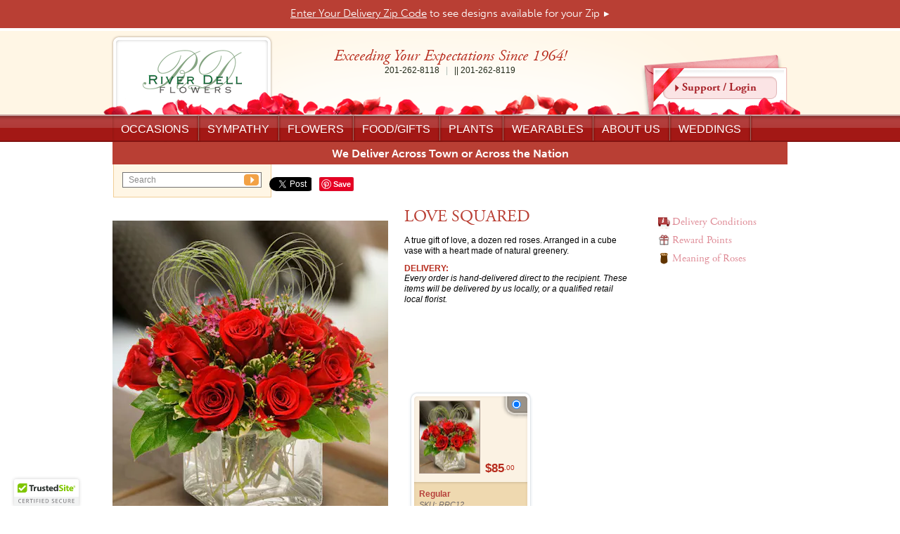

--- FILE ---
content_type: text/html;charset=UTF-8
request_url: https://www.riverdellflowers.com/flowers/love-squared/
body_size: 17905
content:
<!DOCTYPE html PUBLIC "-//W3C//DTD XHTML 1.0 Transitional//EN"
  "http://www.w3.org/TR/xhtml1/DTD/xhtml1-transitional.dtd">
<html xmlns="http://www.w3.org/1999/xhtml" xmlns:fb="http://www.facebook.com/2008/fbml" xmlns:og="http://opengraphprotocol.org/schema/" xml:lang="en" lang="en">
<head>
  
		<title>Love Squared: A gorgeous cubed design with a bear grass heart. - River Dell Flowers-Oradell Florist-Flower Delivery</title>
		<meta name="description" content="Love Squared: A gorgeous cubed design with a bear grass heart. - A true gift of love, a dozen red roses. Arranged in a cube vase with a heart made of natural greenery.
" />
	
	<meta name="viewport" content="width=device-width, initial-scale=1, maximum-scale=1, user-scalable=0"/>
  <meta http-equiv="Content-Type" content="text/html; charset=utf-8" />
	<meta http-equiv="X-UA-Compatible" content="IE=edge" />
  
    <meta name="robots" content="NOODP" />
  
  <script>loadjs=function(){var h=function(){},c={},u={},f={};function o(e,n){if(e){var r=f[e];if(u[e]=n,r)for(;r.length;)r[0](e,n),r.splice(0,1)}}function l(e,n){e.call&&(e={success:e}),n.length?(e.error||h)(n):(e.success||h)(e)}function d(r,t,s,i){var c,o,e=document,n=s.async,u=(s.numRetries||0)+1,f=s.before||h,l=r.replace(/[\?|#].*$/,""),a=r.replace(/^(css|img)!/,"");i=i||0,/(^css!|\.css$)/.test(l)?((o=e.createElement("link")).rel="stylesheet",o.href=a,(c="hideFocus"in o)&&o.relList&&(c=0,o.rel="preload",o.as="style")):/(^img!|\.(png|gif|jpg|svg|webp)$)/.test(l)?(o=e.createElement("img")).src=a:((o=e.createElement("script")).src=r,o.async=void 0===n||n),!(o.onload=o.onerror=o.onbeforeload=function(e){var n=e.type[0];if(c)try{o.sheet.cssText.length||(n="e")}catch(e){18!=e.code&&(n="e")}if("e"==n){if((i+=1)<u)return d(r,t,s,i)}else if("preload"==o.rel&&"style"==o.as)return o.rel="stylesheet";t(r,n,e.defaultPrevented)})!==f(r,o)&&e.head.appendChild(o)}function r(e,n,r){var t,s;if(n&&n.trim&&(t=n),s=(t?r:n)||{},t){if(t in c)throw"LoadJS";c[t]=!0}function i(n,r){!function(e,t,n){var r,s,i=(e=e.push?e:[e]).length,c=i,o=[];for(r=function(e,n,r){if("e"==n&&o.push(e),"b"==n){if(!r)return;o.push(e)}--i||t(o)},s=0;s<c;s++)d(e[s],r,n)}(e,function(e){l(s,e),n&&l({success:n,error:r},e),o(t,e)},s)}if(s.returnPromise)return new Promise(i);i()}return r.ready=function(e,n){return function(e,r){e=e.push?e:[e];var n,t,s,i=[],c=e.length,o=c;for(n=function(e,n){n.length&&i.push(e),--o||r(i)};c--;)t=e[c],(s=u[t])?n(t,s):(f[t]=f[t]||[]).push(n)}(e,function(e){l(n,e)}),r},r.done=function(e){o(e,[])},r.reset=function(){c={},u={},f={}},r.isDefined=function(e){return e in c},r}();</script>
  
  
    <link rel="canonical" href="https://www.riverdellflowers.com/flowers/love-squared/" />
  
    <link rel="alternate" media="only screen and (max-width: 640px)" href="https://mobile.riverdellflowers.com/product.cfm?iteID=1942" />
  <link rel="shortcut icon" href="/images/favIcon.ico" /> 

		<meta name="viewport" content="width=1045" />

    
      <link rel="stylesheet" type="text/css" href="/stylesheets/ui-lightness/jquery-ui-1.8.16.custom.css?rfn=4" />
    

		<link rel="stylesheet" type="text/css" href="/global.css?rfn=4" />
		<link rel="stylesheet" type="text/css" href="/images/themes/Red/default.css?rfn=4" />

		<link rel="stylesheet" href="https://riverdellflowers.imgix.net/stylesheets/fancybox-1.3.1.css" type="text/css" media="screen" />
		<link rel="stylesheet" type="text/css" media="screen,print" href="/stylesheets/application2.css?rfn=4" />
		<link rel="stylesheet" type="text/css" media="screen,print" href="/stylesheets/themes/valentines.css?rfn=4" />

		<link rel="stylesheet" type="text/css" media="print" href="/stylesheets/print.css?rfn=4" />

		
			<script type="text/javascript" src="//use.typekit.com/yls5buv.js"></script>
			<script type="text/javascript">try{Typekit.load();}catch(e){}</script>
		
		<script src="https://riverdellflowers.imgix.net/javascript/jquery-1.7.min.js" type="text/javascript"></script>
		<script src="https://riverdellflowers.imgix.net/javascript/jquery-ui-1.8.16.custom.min.js" type="text/javascript"></script>
		<script src="/javascript/jquery.plugins.js?rfn=4" type="text/javascript"></script>
		<script src="https://riverdellflowers.imgix.net/javascript/jquery.cookie.js" type="text/javascript"></script>
		<!--[if lte IE 6]>
			<link rel="stylesheet" type="text/css" href="/sharedIncludes/ie6bar/css/ie6bar.min.css?rfn=4" />
			<script type="text/javascript" src="/sharedIncludes/ie6bar/js/ie6bar.min.js?rfn=4"></script>
		<![endif]-->
		<script src="https://riverdellflowers.imgix.net/javascript/jquery.tools.min.js" type="text/javascript"></script>
		<script src="https://riverdellflowers.imgix.net/javascript/fancybox/jquery.fancybox-1.3.1a.js" type="text/javascript"></script>
		
		<script src="https://riverdellflowers.imgix.net/javascript/jquery.swfobject.1-1-1.min.js" type="text/javascript"></script>
		<script src="https://riverdellflowers.imgix.net/javascript/jquery.cycle.all.min.js" type="text/javascript"></script>
		<script src="https://riverdellflowers.imgix.net/javascript/jquery.hoverIntent.minified.js" type="text/javascript"></script>
		<script src="https://riverdellflowers.imgix.net/javascript/jquery.validate-1.9.min.js" type="text/javascript"></script>
    <script src="https://riverdellflowers.imgix.net/javascript/gfSelect.js" type="text/javascript"></script>
		<script src="https://riverdellflowers.imgix.net/javascript/jquery.infieldlabel.js" type="text/javascript"></script>
		<script src="https://riverdellflowers.imgix.net/javascript/date.format.js" type="text/javascript"></script>
		<script src="/javascript/application2.js?rfn=4" type="text/javascript"></script>
	
	<script type="text/javascript" src="//apis.google.com/js/plusone.js"></script>
	

  <script async src='https://www.google-analytics.com/analytics.js'></script>
  <script>
    window.ga=window.ga||function(){(ga.q=ga.q||[]).push(arguments)};ga.l=+new Date;
    
      ga('create', 'UA-19042352-1', 'auto');
      ga('set', 'forceSSL', true);
      
      ga('require', 'linkid');
      
      ga('send', 'pageview');

      

    ga('create', 'UA-29642069-2', 'auto', {'name': 'gf'});
    ga('gf.set', 'forceSSL', true);
    
    ga('gf.require', 'linkid');
    
    ga('gf.send', 'pageview');

    
  </script>

	
	<style type="text/css" media="screen">
		#headLink {
			float:right;
			margin-top:5px;
			width:192px;
			text-align:center;
		}
		#headLink a {
			color:#4F1311;
		}
	</style>

	
	<style type="text/css" media="screen">
		#mainNav a { padding: 13px 14px 10px 12px; }
		#loginRegister li { margin-bottom:0 !important; }
		#loginRegister li.regTi { padding:104px 0 0 25px !important; }
		.choices.talls strong { padding-top:7px; }
		.hpLeft h3 { margin-right:0 !important; }
        .addresses.billing p#fmBilling { width:180px !important;border:0 !important;background:none !important;overflow:visible !important; }
        .billing select { width:59px !important; }
        p.prodButs { width:180px;margin-right:100px !important; }
        /*p.prodButs.socialMedia iframe { right:-183px !important; }
        p.prodButs.socialMedia iframe.fb_ltr { right:-188px !important; }
        p.prodButs.socialMedia #___plusone_0 { margin-right:45px !important; }*/
        .floatingStyle.leftnav { margin-bottom:-5px !important; }
    #checkout .qtybutt { bottom:6px !important; }
    #checkout .qtybutt label { padding-top:8px !important; }
    #checkout .qtybutt input { margin-top:6px !important }
    #checkout .qtybutt input, #checkout .qtybutt label { margin-bottom:0 !important }
    #checkout .qtybutt li.clearfix { margin-top:7px !important; }
		#checkout button[type='submit'] { margin-top: 8px !important; }

    /*p.prodButs.socialMedia { margin-right:228px !important; }
    p.prodButs.socialMedia #___plusone_0 { right:-221px; }
    p.prodButs.socialMedia a { right:-376px; }*/
	</style>

  <style type="text/css" media="screen">
    #visualize-message {
      margin-right:-13px !important;
    }
  </style>


<style type="text/css" media="screen">
    #fancybox-wrap.fb-checkout #fancybox-frame { overflow:hidden !important; }
</style>

    <script src='https://www.google.com/recaptcha/api.js'></script>
  
      <meta property="og:title" content="Love Squared" />
      <meta property="og:type" content="product" />
      <meta property="og:image" content="https://www.riverdellflowers.com/images/item/lg_lovesquared0901124035611020653434%2Ejpg" />
      <meta property="og:url" content="https://www.riverdellflowers.com/flowers/love-squared/" />

      <meta property="og:site_name" content="River Dell Flowers" />
      <meta property="og:description" content="A true gift of love, a dozen red roses. Arranged in a cube vase with a heart made of natural greenery.
" />

      
      <meta property="product:brand" content="River Dell Flowers" />
      <meta property="product:availability" content="available for order" />
      <meta property="product:condition" content="new" />
      <meta property="product:price:amount" content="85.00" />
      <meta property="product:price:currency" content="USD" />
      <meta property="product:retailer_item_id" content="1942" />

      <meta name="twitter:card" content="summary" />
      <meta name="twitter:title" content="Love Squared" />
      <meta name="twitter:description" content="A true gift of love, a dozen red roses. Arranged in a cube vase with a heart made of natural greenery.
" />
      <meta name="twitter:url" content="https://www.riverdellflowers.com/flowers/love-squared/" />
      <meta name="twitter:image" content="https://www.riverdellflowers.com/images/item/lg_lovesquared0901124035611020653434%2Ejpg"/>
      <script type="text/javascript">
        <!--
        
        ga('require', 'ec');
        ga('ec:addProduct', {
          'id': 'RRC12',
          'name': 'Love Squared',
          'category': 'Products'
        });
        ga('ec:setAction', 'detail');
        ga('send', 'pageview');
        
        ga('gf.require', 'ec');
        ga('gf.ec:addProduct', {
          'id': 'RRC12',
          'name': 'Love Squared',
          'category': 'Products'
        });
        ga('gf.ec:setAction', 'detail');
        ga('gf.send', 'pageview');
        -->
      </script>
    
</head>

<body class=" theme-standard ">


  <div class="localization-strip" id="location-info-unset">
    <p class="localization-header">
      <u>Enter Your Delivery Zip Code</u> to see designs available for your Zip
      <span class="localization-arrow">&#9656;</span>
    </p>

    <div class="localization-form" id="location-info-details">
      <div class="localization-form-container">
        <form name="zip-localization-form" id="zip-localization-form" action="/index.cfm" method="get">
          <input class="localization-input" type="text" name="zipForLocalization" id="zipForLocalization" placeholder="Enter Recipient Zip" pattern="^(\d{5}(-\d{4})?|[A-Z]\d[A-Z] ?\d[A-Z]\d)$" data-patterntype="zipcode" aria-label="Enter Recipient Zip" />
          <button class="prodButton localization-button" type="submit">Submit &#9656;</button>

          <a href="https://www.riverdellflowers.com/localization-address-book.cfm" class="localization-address-book">Use My Address Book &#9656;</a>
          
        </form>
        <button class="localization-close-button" id="localization-no-thanks">X</button>
      </div>
    </div>
  </div>


<div id="theWrappins" class="clearfix">
	<div id="header"><div class="headings">
    <a href="https://www.riverdellflowers.com/" id="logo" class="sty1">River Dell Flowers</a> 
		<div id="headPhoneCopy">
      <h4>Exceeding Your Expectations Since 1964!</h4> 201-262-8118 <span class="division">|</span> || 201-262-8119 
		</div>
		
	</div></div><!-- /header -->
  <div id="fb-root"></div>
  
		<script type="text/javascript">
		  window.fbAsyncInit = function() {
		    // init the FB JS SDK
		    FB.init({
		      appId      : '248427535260045', // App ID from the App Dashboard
		      channelUrl : '//www.riverdellflowers.com/facebookchannel/channel.html', // Channel File for x-domain communication
		      oauth      : true,
		      status     : true, // check the login status upon init?
		      cookie     : true, // set sessions cookies to allow your server to access the session?
		      xfbml      : true  // parse XFBML tags on this page?
		    });

		    // Additional initialization code such as adding Event Listeners goes here

		  };

		  // Load the SDK's source Asynchronously
		  // Note that the debug version is being actively developed and might
		  // contain some type checks that are overly strict.
		  // Please report such bugs using the bugs tool.
		  (function(d, debug){
		     var js, id = 'facebook-jssdk', ref = d.getElementsByTagName('script')[0];
		     if (d.getElementById(id)) {return;}
		     js = d.createElement('script'); js.id = id; js.async = true;
		     js.src = "//connect.facebook.net/en_US/all" + (debug ? "/debug" : "") + ".js";
		     ref.parentNode.insertBefore(js, ref);
		   }(document, /*debug*/ false));
		</script>
  
  <div id="nav" class="clearfix"><div class="navhead">
    <style type="text/css" media="screen">
 	li.moreDropdownCats2 {border:none !important;text-align:center;}
	li.moreDropdownCats2 span {font-size:17px;margin-top:30px;display:block;font-family:adobe-garamond-pro-1,adobe-garamond-pro-2,trajan,times,times new roman, serif !important;}
</style>


<ul class="horizontalnav" id="mainNav">
	
			<li class="navDiv">&nbsp;</li>
			<li class="mega">
				<a href="/productCategory.cfm?catID=1156" >Occasions</a>
				
					<div >
						<ul class="navList">
							
										<li>
											<a href="/productCategory.cfm?catID=1174" >
												
														<img src="/images/category/nav_BirthdayThumbnail11062334015.png" alt="Birthdays" />
													
												<span class="overwrap">
													<strong>Birthdays</strong>
													<span class="dropcopy">Send a special gift for their special day</span>
												</span>
											</a>
										</li>
									
										<li>
											<a href="/productCategory.cfm?catID=1159" >
												
														<img src="/images/category/nav_roses110627120248.jpg" alt="Anniversary" />
													
												<span class="overwrap">
													<strong>Anniversary</strong>
													<span class="dropcopy">Many Happy Years Together</span>
												</span>
											</a>
										</li>
									
										<li>
											<a href="/productCategory.cfm?catID=1180" >
												
														<img src="/images/category/nav_getwell08080635809111004114945.jpg" alt="Get Well" />
													
												<span class="overwrap">
													<strong>Get Well</strong>
													<span class="dropcopy">Cheer up their day with a gift</span>
												</span>
											</a>
										</li>
									
										<li>
											<a href="/productCategory.cfm?catID=1183" >
												
														<img src="/images/category/nav_babysfirstblock-14102093818.jpg" alt="Baby" />
													
												<span class="overwrap">
													<strong>Baby</strong>
													<span class="dropcopy">Celebrate new life!</span>
												</span>
											</a>
										</li>
									
										<li>
											<a href="/productCategory.cfm?catID=1429" >
												
														<img src="/images/category/nav_cherub-15102953552.jpg" alt="Religious Events" />
													
												<span class="overwrap">
													<strong>Religious Events</strong>
													<span class="dropcopy">Baptism, Christening, Communion, Confirmation, Bar Mitzvah, Bat Mitzvah...</span>
												</span>
											</a>
										</li>
									
										<li>
											<a href="/productCategory.cfm?catID=1342" >
												
														<img src="/images/category/nav_BrightandCheery-14101873521.jpg" alt="Thinking of you" />
													
												<span class="overwrap">
													<strong>Thinking of you</strong>
													<span class="dropcopy">I'm sorry, Just Because...</span>
												</span>
											</a>
										</li>
									
										<li>
											<a href="/productCategory.cfm?catID=1360" >
												
														<img src="/images/category/nav_5754886166de8d7ce9f7o-15042690926.png" alt="Celebrations...." />
													
												<span class="overwrap">
													<strong>Celebrations....</strong>
													<span class="dropcopy">Marriage proposal,  Engagement, Bridal Shower &amp; Wedding Gifts... 
Baby shower and recital...</span>
												</span>
											</a>
										</li>
									
										<li>
											<a href="/productCategory.cfm?catID=1336" >
												
														<img src="/images/category/nav_navLuxuary-Thumbnail-13022125912-14101083731.png" alt="Welcome/ Goodbye" />
													
												<span class="overwrap">
													<strong>Welcome/ Goodbye</strong>
													<span class="dropcopy">Welcome back, New home, Retirement...</span>
												</span>
											</a>
										</li>
									
										<li>
											<a href="/productCategory.cfm?catID=1330" >
												
														<img src="/images/category/nav_behappy-141006112218.jpg" alt="Appreciation" />
													
												<span class="overwrap">
													<strong>Appreciation</strong>
													<span class="dropcopy">Thinking of those you appreciate!
Thank you, You're Special, Great Job...</span>
												</span>
											</a>
										</li>
									
						</ul>
					</div>
				
			</li>
			<li class="navDiv">&nbsp;</li>
		
			<li class="navDiv">&nbsp;</li>
			<li class="mega">
				<a href="/productCategory.cfm?catID=1000" >Sympathy</a>
				
					<div >
						<ul class="navListSmall">
							
										<li>
											<a href="/productCategory.cfm?catID=1003" >
												
														<img src="/images/category/nav_casketcover-140905121842.jpg" alt="Casket Covers" />
													
												<span class="overwrap">
													<strong>Casket Covers</strong>
													<span class="dropcopy">In Loving Memory</span>
												</span>
											</a>
										</li>
									
										<li>
											<a href="/productCategory.cfm?catID=1018" >
												
														<img src="/images/category/nav_casketpiece-140905123432.jpg" alt="Casket Pieces" />
													
												<span class="overwrap">
													<strong>Casket Pieces</strong>
													<span class="dropcopy">Cherished Memories</span>
												</span>
											</a>
										</li>
									
										<li>
											<a href="/productCategory.cfm?catID=1009" >
												
														<img src="/images/category/nav_spraylavender-140813120739.jpg" alt="Standing Sprays" />
													
												<span class="overwrap">
													<strong>Standing Sprays</strong>
													<span class="dropcopy">Deepest Sympathy</span>
												</span>
											</a>
										</li>
									
										<li>
											<a href="/productCategory.cfm?catID=1006" >
												
														<img src="/images/category/nav_floorbasketbrightcolors-140813121213.jpg" alt="Sympathy Baskets" />
													
												<span class="overwrap">
													<strong>Sympathy Baskets</strong>
													<span class="dropcopy">Sincerest Sympathies</span>
												</span>
											</a>
										</li>
									
										<li>
											<a href="/productCategory.cfm?catID=1012" >
												
														<img src="/images/category/nav_Heart-140910120620.jpg" alt="Hearts" />
													
												<span class="overwrap">
													<strong>Hearts</strong>
													<span class="dropcopy">Loving Thoughts</span>
												</span>
											</a>
										</li>
									
										<li>
											<a href="/productCategory.cfm?catID=1015" >
												
														<img src="/images/category/nav_wreath-15030160250.jpg" alt=" Wreaths" />
													
												<span class="overwrap">
													<strong> Wreaths</strong>
													<span class="dropcopy">Spiritual Prayers</span>
												</span>
											</a>
										</li>
									
										<li>
											<a href="/productCategory.cfm?catID=1390" >
												
														<img src="/images/category/nav_cross-15030160326.jpg" alt="Crosses" />
													
												<span class="overwrap">
													<strong>Crosses</strong>
													<span class="dropcopy">Spiritual Prayers</span>
												</span>
											</a>
										</li>
									
										<li>
											<a href="/productCategory.cfm?catID=1021" >
												
														<img src="/images/category/nav_madonna-14081312737.jpg" alt="Sympathy Arrangements" />
													
												<span class="overwrap">
													<strong>Sympathy Arrangements</strong>
													<span class="dropcopy">Inspirational Expressions</span>
												</span>
											</a>
										</li>
									
										<li class="moreDropdownCats2" style="background-image:none !important;">
											<a href="/productCategory.cfm?catID=1000">
												<span>
													More Categories &raquo;
												</span>
											</a>
										</li>
									
						</ul>
					</div>
				
			</li>
			<li class="navDiv">&nbsp;</li>
		
			<li class="navDiv">&nbsp;</li>
			<li class="mega">
				<a href="/productCategory.cfm?catID=1237" >Flowers</a>
				
					<div >
						<ul class="navList">
							
										<li>
											<a href="/productCategory.cfm?catID=1243" >
												
														<img src="/images/category/nav_embracered-14072321748.jpg" alt="Cubes &amp; Bubbles" />
													
												<span class="overwrap">
													<strong>Cubes &amp; Bubbles</strong>
													<span class="dropcopy">A Contemporary Design</span>
												</span>
											</a>
										</li>
									
										<li>
											<a href="/productCategory.cfm?catID=1258" >
												
														<img src="/images/category/nav_navLuxuary-Thumbnail-13022125912-14062513303.png" alt="Vases" />
													
												<span class="overwrap">
													<strong>Vases</strong>
													<span class="dropcopy">fresh flowers for every occasion</span>
												</span>
											</a>
										</li>
									
										<li>
											<a href="/productCategory.cfm?catID=1240" >
												
														<img src="/images/category/nav_MixedWicker-14062513707.jpg" alt="Baskets" />
													
												<span class="overwrap">
													<strong>Baskets</strong>
													<span class="dropcopy">Fresh flowers or plants for every occasion</span>
												</span>
											</a>
										</li>
									
										<li>
											<a href="/productCategory.cfm?catID=1276" >
												
														<img src="/images/category/nav_FloralThumbnail11062333357.png" alt="Arrangements" />
													
												<span class="overwrap">
													<strong>Arrangements</strong>
													<span class="dropcopy">Beautiful Flower Arrangements</span>
												</span>
											</a>
										</li>
									
										<li>
											<a href="/productCategory.cfm?catID=1285" >
												
														<img src="/images/category/nav_DealDayThumbnail11062325302.png" alt="Roses" />
													
												<span class="overwrap">
													<strong>Roses</strong>
													<span class="dropcopy">A romantic gesture for any occasion.</span>
												</span>
											</a>
										</li>
									
										<li>
											<a href="/productCategory.cfm?catID=1345" >
												
														<img src="/images/category/nav_handtiedyel-14101883139.jpg" alt="Hand Bouquets" />
													
												<span class="overwrap">
													<strong>Hand Bouquets</strong>
													<span class="dropcopy">Presentation &amp; wrapped bouquets celebrating your special someone.</span>
												</span>
											</a>
										</li>
									
										<li>
											<a href="/productCategory.cfm?catID=1249" >
												
														<img src="/images/category/nav_yankeedoodledoggie-14092390857.jpg" alt="Animals" />
													
												<span class="overwrap">
													<strong>Animals</strong>
													<span class="dropcopy">Animals made of flowers</span>
												</span>
											</a>
										</li>
									
										<li>
											<a href="/productCategory.cfm?catID=1246" >
												
														<img src="/images/category/nav_roundcenterpiecewcandle-14071014549.jpg" alt="Centerpieces" />
													
												<span class="overwrap">
													<strong>Centerpieces</strong>
													<span class="dropcopy">For the table or an event</span>
												</span>
											</a>
										</li>
									
										<li class="moreDropdownCats2" style="background-image:none !important;">
											<a href="/productCategory.cfm?catID=1237">
												<span>
													More Categories &raquo;
												</span>
											</a>
										</li>
									
						</ul>
					</div>
				
			</li>
			<li class="navDiv">&nbsp;</li>
		
			<li class="navDiv">&nbsp;</li>
			<li class="mega">
				<a href="/productCategory.cfm?catID=1081" >Food/Gifts</a>
				
					<div >
						<ul class="navList">
							
										<li>
											<a href="/productCategory.cfm?catID=1153" >
												
														<img src="/images/category/nav_zoomfruitandgourmet12033013237-141028110850.jpg" alt="Fruit &amp; Gourmet Baskets" />
													
												<span class="overwrap">
													<strong>Fruit &amp; Gourmet Baskets</strong>
													<span class="dropcopy">View our selections of fruit and  gourmet baskets.</span>
												</span>
											</a>
										</li>
									
										<li>
											<a href="/productCategory.cfm?catID=1354" >
												
														<img src="/images/category/nav_snack-141028110325.jpg" alt="Snack and Goody Gifts" />
													
												<span class="overwrap">
													<strong>Snack and Goody Gifts</strong>
													<span class="dropcopy">Salty and sweet treats...</span>
												</span>
											</a>
										</li>
									
						</ul>
					</div>
				
			</li>
			<li class="navDiv">&nbsp;</li>
		
			<li class="navDiv">&nbsp;</li>
			<li class="mega">
				<a href="/productCategory.cfm?catID=1042" >Plants</a>
				
					<div >
						<ul class="navList">
							
										<li>
											<a href="/productCategory.cfm?catID=1072" >
												
														<img src="/images/category/nav_europeandishgarden-141006102657.jpg" alt=" Gardens" />
													
												<span class="overwrap">
													<strong> Gardens</strong>
													<span class="dropcopy">The perfect gift for any occasion or anyone.</span>
												</span>
											</a>
										</li>
									
										<li>
											<a href="/productCategory.cfm?catID=1069" >
												
														<img src="/images/category/nav_PlantsThumbnail11062333308.png" alt="Flowering Plants" />
													
												<span class="overwrap">
													<strong>Flowering Plants</strong>
													<span class="dropcopy">Choose a blooming plant for your loved one.</span>
												</span>
											</a>
										</li>
									
						</ul>
					</div>
				
			</li>
			<li class="navDiv">&nbsp;</li>
		
			<li class="navDiv">&nbsp;</li>
			<li class="mega">
				<a href="/productCategory.cfm?catID=1303" >Wearables</a>
				
					<div >
						<ul class="navList">
							
										<li>
											<a href="/productCategory.cfm?catID=1306" >
												
														<img src="/images/category/nav_RoseWristlet-15051781259.jpg" alt="Rose Wristlets" />
													
												<span class="overwrap">
													<strong>Rose Wristlets</strong>
													<span class="dropcopy">wristlets</span>
												</span>
											</a>
										</li>
									
										<li>
											<a href="/productCategory.cfm?catID=1321" >
												
														<img src="/images/category/nav_PromThumbnail-GirlandBoyCorsage-140605114246.png" alt="Orchid Wristlets" />
													
												<span class="overwrap">
													<strong>Orchid Wristlets</strong>
													<span class="dropcopy">wristlets</span>
												</span>
											</a>
										</li>
									
										<li>
											<a href="/productCategory.cfm?catID=1312" >
												
														<img src="/images/category/nav_assortedwristlet-15051781439.jpg" alt="Assorted Wristlets" />
													
												<span class="overwrap">
													<strong>Assorted Wristlets</strong>
													<span class="dropcopy">Assorted</span>
												</span>
											</a>
										</li>
									
										<li>
											<a href="/productCategory.cfm?catID=1315" >
												
														<img src="/images/category/nav_carnationwristlet-15051781658.jpg" alt="Carnation Wristlets" />
													
												<span class="overwrap">
													<strong>Carnation Wristlets</strong>
													<span class="dropcopy">carnations</span>
												</span>
											</a>
										</li>
									
										<li>
											<a href="/productCategory.cfm?catID=1318" >
												
														<img src="/images/category/nav_btr1-14060612905.jpg" alt="Boutonnieres" />
													
												<span class="overwrap">
													<strong>Boutonnieres</strong>
													<span class="dropcopy">Boutonnieres</span>
												</span>
											</a>
										</li>
									
										<li>
											<a href="/productCategory.cfm?catID=1309" >
												
														<img src="/images/category/nav_wa1-14060935632.jpg" alt="Hair" />
													
												<span class="overwrap">
													<strong>Hair</strong>
													<span class="dropcopy">Hair Pieces</span>
												</span>
											</a>
										</li>
									
						</ul>
					</div>
				
			</li>
			<li class="navDiv">&nbsp;</li>
		
			<li class="navDiv">&nbsp;</li>
			<li class="mega">
				<a href="/company.cfm" >About Us</a>
				
					<div class="noPics">
						<ul class="navList">
							
										<li>
											<a href="https://www.riverdellflowers.com/customerService.cfm">
												<strong>Contact Us</strong>
												
											</a>
										</li>
									
						</ul>
					</div>
				
			</li>
			<li class="navDiv">&nbsp;</li>
		
			<li class="navDiv">&nbsp;</li>
			<li class="mega">
				<a href="https://www.riverdellflowers.com/events" rel="external">Weddings</a>
				
			</li>
			<li class="navDiv">&nbsp;</li>
		
			<li class="navDiv">&nbsp;</li>
			<li class="mega">
				<a href="/priceSearch.cfm?minPrice=50&maxPrice=75" >Price</a>
				
					<div class="noPics">
						<ul class="navList">
							
										<li>
											<a href="/priceSearch.cfm?maxPrice=50" >
												<strong>Under $50</strong>
												
											</a>
										</li>
									
										<li>
											<a href="/priceSearch.cfm?minPrice=50&maxPrice=75" >
												<strong>$50 - $75</strong>
												
											</a>
										</li>
									
										<li>
											<a href="/priceSearch.cfm?minPrice=75&maxPrice=100" >
												<strong>$75 - $100</strong>
												
											</a>
										</li>
									
										<li>
											<a href="/priceSearch.cfm?minPrice=100" >
												<strong>$100+</strong>
												
											</a>
										</li>
									
						</ul>
					</div>
				
			</li>
			<li class="navDiv">&nbsp;</li>
		
</ul> 
	<ul id="headernav" class="horizontalnav">	
		<li class="mega">
			<a href="javascript://">Support / Login</a>
			<div class="noPics">
				<ul class="navList">
					<li><a href="https://www.riverdellflowers.com/customerService.cfm"><strong>Customer Service</strong></a></li>
					<li><a href="/branchLocations.cfm"><strong>Hours &amp; Locations</strong></a></li>
					<li><a href="https://www.riverdellflowers.com/customerService.cfm"><strong>Contact Us</strong></a></li>
					<li><a href="https://www.riverdellflowers.com/yourAccount.cfm"><strong>Your Account</strong></a></li>
					<li>
						
								<a href="https://www.riverdellflowers.com/loginPage.cfm?redirect=yourOrders.cfm" class="showLogin"><strong>Order Tracking</strong></a>
							
					</li>
					<li>
						
							<a href="https://www.riverdellflowers.com/loginPage.cfm" class="showLogin"><strong>Login</strong></a>
						
					</li>
				</ul>
			</div>
		</li>
	</ul>
	
  
  </div></div>
  
  <div class="localization-modal-headline with-delivery-text" id="deliveryCountdownContainer">
    
      <strong class="delivery-message">We Deliver Across Town or Across the Nation</strong>  
    
  </div>

	<div id="page_container" class="clearfix container_12">
	  <div id="content_container" class="clearfix grid_12">
				
		<div class="grid_12 alpha omega">

  <script type="text/javascript">
    <!--
    var addthis_config = {
      username:'flowermanager',
      services_compact:'facebook,twitter,digg,reddit,stumbleupon,tumblr,email,more',
      services_expanded:'facebook,twitter,digg,reddit,email,stumbleupon,tumblr,myspace,buzz,wordpress,tweetmeme,slashdot,print,printfriendly,plaxo,pingfm,orkut,newsvine,linkedin,kaboodle,googlebuzz,gmail,hotmail,gabbr,friendster,friendfeed,followtags,fark,diigo,bitly,bebo,baidu,aolmail,amazonwishlist,adfty,xing,virb,upnews,twitthis,typepad,sportpost,blogger'
    }
    -->
  </script>
  <script type="text/javascript" src="https://s7.addthis.com/js/250/addthis_widget.js#username=flowermanager"></script>


<style type="text/css" media="screen">
  

  .prodDet { min-height: 478px; }

  #moreProdDesc {
    cursor:pointer;
    padding:0px 0px 15px 10px;
  }
  #selectionPane em.varSKU {
    width:147px;
    font-size:11px;
    overflow:hidden;
  }
  #delBackout {
    font-size:10px;
    position:relative;
    color:#4F1311;
    margin:90px 0px 0px 295px;
  }

  #selectionPane p.origPrice,#selectionPane var.origPrice {
    padding:0px;
    margin:0px;
    text-decoration:line-through;
  }
  #selectionPane p.savings,#selectionPane var.savings {
    padding:0px;
    margin:0px;
  }
  #selectionPane li.sm p.savings#selectionPane li.sm var.savings {
    display:none;
  }
  #selectionPane li.sm p.origPrice,#selectionPane li.sm var.origPrice {
    display:inline;
    padding-right:5px;
  }
  #selectionPane li.sm h2 {
    left:15px;
  }
  #selectionPane h2 em {
    font-size:10px;
    width:50px;
    line-height:10px;
  }
  #selectionPane li.sm h2 em {
    width:100px;
    margin-bottom:-5px;
  }

  /* simple css-based tooltip */
  .tooltip {
    background-color:#000;
    border:1px solid #fff;
    padding:5px;
    width:200px;
    display:none;
    color:#fff;
    text-align:left;
    font-size:12px;
    z-index:99999;
    /* outline radius for mozilla/firefox only */
    -moz-box-shadow:0 0 10px #000;
    -webkit-box-shadow:0 0 10px #000;
  }
  .tooltip em {font-size:10px;}

  .fb-checkout #fancybox-inner {
    background-image:none;
  }
  .fb-checkout #fancybox-title {
    display:block !important;
    margin-bottom:-30px;
  }

  p.socialMedia .fb_edge_comment_widget {
    margin-left:-200px;
  }
</style>

<script type="text/javascript">
  <!--
  $(function(){
    $('#product-availability-lookup-form').on('submit', function(e){
      e.stopPropagation();
      e.preventDefault();
      if($('#productZipAvailibiltyLookup').val().length < 1){
        alert('Please enter a zip code to check availability');
        $('#productZipAvailibiltyLookup').focus();
        return false;
      }
      $.get('/scripts/checkProductZipcodeAvailability.cfm?iteID=1942&zipToCheck=' + $('#productZipAvailibiltyLookup').val(), function(data){
        if(data === 'Available'){
          $.get('/scripts/setupLocalization.cfm?zipForLocalization=' + $('#productZipAvailibiltyLookup').val(), function(data){
            document.location.reload();
          });
        } else if(data === 'Unknown Zipcode'){
          $('#zipToShop').val('');
          $.fancybox({
            href: "/sharedIncludes/localization-info.cfm?locAction=UnknownZipCode&locFrom=header&zipForLocalization=" + $('#productZipAvailibiltyLookup').val(),
            onComplete: localization_UnknownZipCode,
            showCloseButton:true,
            enableEscapeButton:true,
            modal: false
          });
        } else if(data === 'Nothing Available'){
          $('#zipToShop').val('');
          $.fancybox({
            href: "/sharedIncludes/localization-info.cfm?locAction=NoProductsAvailable&zipForLocalization=" + $("#productZipAvailibiltyLookup").val(),
            onComplete: localization_NoProductsAvailable,
            showCloseButton:true,
            enableEscapeButton:true,
            modal: false
          });
        } else {
          $('#zipToShop').val('');
          $.fancybox({
            href: "/sharedIncludes/localization-info.cfm?locAction=ProductUnavailable&zipForLocalization=" + $("#productZipAvailibiltyLookup").val(),
            onComplete: localization_ProductUnavailable,
            showCloseButton:true,
            enableEscapeButton:true,
            modal: false
          });
        }
      });
    });

    $("#productForm").validate({
      submitHandler: function(form){
        if($("input[name='varID']:checked").length === 0){
          alert('Please choose a variation');
          return false;
        }

        
          if($('#zipToShop').val().length < 1){
            $.fancybox({
              href: "/sharedIncludes/localization-info.cfm?locAction=RequestZipcodeFromProduct&iteID=1942",
              onComplete: localization_RequestZipCodeFromProduct,
              showCloseButton:true,
              enableEscapeButton:false,
              modal: false
            });
            return false;
          }
        
          ga('require', 'ec');
          ga('ec:addProduct', {
            'id': 'RRC12',
            'name': 'Love Squared',
            'category': 'Products'
          });
          ga('ec:setAction', 'add');
          ga('send', 'event', 'Product', 'Click', 'Add to Cart');
          ga('ec:setAction','checkout', {'step': 1});
          ga('send', 'pageview');
        
        ga('gf.require', 'ec');
        ga('gf.ec:addProduct', {
          'id': 'RRC12',
          'name': 'Love Squared',
          'category': 'Products'
        });
        ga('gf.ec:setAction', 'add');
        ga('gf.send', 'event', 'Product', 'Click', 'Add to Cart');
        ga('gf.ec:setAction','checkout', {'step': 1});
        ga('gf.send', 'pageview');

        form.submit();
      }
    });
    $('#productZipAvailibiltyLookup').eq(0).focus();
  });
  -->
</script>


<style type="text/css" media="screen">
  #checkout.teller.leftnav { border:0;margin:0;width:530px !important;position:relative; }
  #checkout .qtybutt { position:absolute;bottom:8px;right:0;width:169px; }
  #checkout .qtybutt input,#checkout .qtybutt label { width:30px;float:left;margin-right:10px; }
  #checkout .qtybutt label { margin:0;padding-top:2px; }
  #checkout ul.extras { margin:-10px !important;padding:0 8px !important;min-height:37px !important; }
  #checkout ul.extras li { width:110px !important;padding:8px 5px 0; }
  #checkout ul.extras li label,#checkout ul.extras li input { width:30px; }
  #checkout button { background:url(/images/themes/wide/valentines/backgrounds/nav.png) repeat-x center center !important;
  text-transform:uppercase;color:#fff !important;border:0 !important;margin:0 !important;padding:2px 5px !important;font-size:12px;float:left;
  font-weight:bold;display:block;-moz-border-radius:5px;border-radius:5px;height:auto !important;width:auto !important;text-indent:0 !important; }
  #checkout ul.extras li select { width:110px !important; }
  #checkout { padding:0 0 5px 5px !important; }
  .twitterbutton { left: 213px;overflow: hidden;position: absolute;top: 61px;width: 60px;z-index: 2; }
  .nudge-up ~ .twitterbutton { top: 13px; }
  .theme-minimal .nudge-up ~ .twitterbutton { top: 20px; }
</style>



<p class="prodButs socialMedia clearfix">
  
      
      <a href="https://pinterest.com/pin/create/button/?url=https%3A%2F%2Fwww%2Eriverdellflowers%2Ecom%2Fproduct%2Ecfm%3FiteID%3D1942&amp;media=https%3A%2F%2Friverdellflowers%2Eimgix%2Enet%2Fimages%2Fitem%2Flovesquared0901124035611020653434%2Ejpg%3Fw%3D500&amp;description=Love%20Squared" class="pin-it-button" count-layout="none">Pin It</a><script type="text/javascript" src="//assets.pinterest.com/js/pinit.js"></script>
      
      <div class="twitterbutton"><a href="https://twitter.com/share" class="twitter-share-button">Tweet</a></div>
      <script>!function(d,s,id){var js,fjs=d.getElementsByTagName(s)[0],p=/^http:/.test(d.location)?'http':'https';if(!d.getElementById(id)){js=d.createElement(s);js.id=id;js.src=p+'://platform.twitter.com/widgets.js';fjs.parentNode.insertBefore(js,fjs);}}(document, 'script', 'twitter-wjs');</script>
    
</p>

<div class="searchBarProd">
  
    <form action="https://www.riverdellflowers.com/category.cfm" method="get" id="searchBox">
      <input type="text" name="keyword" value="" id="searchKeyword" />
      <label for="searchKeyword" id="keywordLabel">Search</label>
      <button type="submit">Go</button>
    </form>
  
</div>


  <div class="grid_12 alpha prodDet" itemscope itemtype="http://schema.org/Product">
    <div class="grid_4 mainB alpha product--container">
      
      <a itemprop="image" href="https://riverdellflowers.imgix.net/images/item/lovesquared0901124035611020653434.jpg?w=950&auto=format" data-image="https://riverdellflowers.imgix.net/images/item/lovesquared0901124035611020653434.jpg?w=500&auto=format" data-itemimage="https://riverdellflowers.imgix.net/images/item/lovesquared0901124035611020653434.jpg?w=500&auto=format" data-zoomimage="https://riverdellflowers.imgix.net/images/item/lovesquared0901124035611020653434.jpg?w=950&auto=format" id="proImage" class="product--image">
        <img src="https://riverdellflowers.imgix.net/images/item/lovesquared0901124035611020653434.jpg?w=392&auto=format"
             
             alt="" border="0">
      
      </a>
      



      
      
    </div>

    <form name="productForm" id="productForm" action="https://www.riverdellflowers.com/checkout-add-to-cart.cfm" method="post">
      <input type="hidden" name="doaddcart" value="1" />
      <input type="hidden" name="zipToShop" id="zipToShop" value="" />
      <div class="grid_8 mainB omega">
        <div class="options">
          
            <a href="#conditions" class="deliveryInfo fancyInline {width:600, height:500}">Delivery Conditions</a>
          
              <a href="#rewardPoints" class="rewards fancyInline" title="Reward Points">Reward Points</a>
            
            <a href="https://www.riverdellflowers.com/meaningRosesPopup.cfm" class="roses fancyPopup {width:500, height:500}" title="Meaning of Roses">Meaning of Roses</a>
          
        </div>
        <div class="product--copy">
          <h1 id="product-title-container" itemprop="name">Love Squared</h1>
          <p id="product-desc-container" itemprop="description">
            <p>A true gift of love, a dozen red roses. Arranged in a cube vase with a heart made of natural greenery.</p>

              <p><strong>DELIVERY:</strong> <em>Every order is hand-delivered direct to the recipient. These items will be delivered by us locally, or a qualified retail local florist.</em></p>
            
          </p>
        </div>

        <div class="clear">&nbsp;</div>

        <div class="one product clearfix" style="margin-left:6px !important;">

          <div id="selectionPane" style="left:-4px;">
            
              <div id="itemVariationSlider">
                <ul class="productVariations" style="height:220px;">
                  <li class="alpha" title="Regular" itemprop="offers" itemscope itemtype="http://schema.org/Offer">
                    

                      

                      <div class="varImage responsive-variations">
                        <img alt=""
                          width="85" height="102"
                          src="https://riverdellflowers.imgix.net/images/itemVariation/lovesquared090112403561102065343441.jpg?w=85&auto=format"
                          srcset="https://riverdellflowers.imgix.net/images/itemVariation/lovesquared090112403561102065343441.jpg?w=85&auto=format&dpr=2 2x,
                                  https://riverdellflowers.imgix.net/images/itemVariation/lovesquared090112403561102065343441.jpg?w=85&auto=format&dpr=3 3x">
                      </div>

                    

                    <h2>
                      
                          <meta itemprop="priceCurrency" content="USD" />
                          <meta itemprop="price" content="85.00" />
                          <strong>$85<sup>.00</sup></strong>
                        
                    </h2>

                    
                      <input class="add-check" type="radio" name="varID" value="2706" checked="checked"  class="varSwitcher" data-image="https://riverdellflowers.imgix.net/images/itemVariation/lovesquared090112403561102065343441.jpg?w=500&auto=format" data-zoomimage="https://riverdellflowers.imgix.net/images/itemVariation/lovesquared090112403561102065343441.jpg?w=950&auto=format" aria-label="Select Variation: Regular" />
                      <label for="2706"><span></span>&nbsp;</label>
                    
                    <div class="pertInfo">
                      <strong>Regular</strong>
                      <em class="varSKU">SKU:&nbsp;RRC12</em><br />
                    </div>

                    
                        <a href="#rewardPoints" class="fancyInline" style="cursor:help;"><span>Reward Points:<strong> 85</strong></span></a>
                      
                  </li>
                </ul>
              </div>
            

          </div>
        </div>

        <div class="clear" style="height:48px;">&nbsp;</div>
        
          <style type="text/css" media="screen">
            #checkout button { background-image:url(/images/themes/wide/valentines/backgrounds/nav2.png) !important; }
          </style>
        

          <div id="checkout" class="teller leftnav dev-fix" style="margin-left:395px;width:180px !important;">

            

            
            <ul class="extras clearfix">
              
            </ul>

            <div class="clearfix qtybutt webfix">
              
              
                <label for="iteQty">Qty:</label>
                <input type="text" name="iteQty" id="iteQty" value="1" class="errortips {required:true, digits:true, range:[1,12]}" title="" aria-label="Quantity" />
                <label for="iteQty" style="display:none;" class="tooltip">Max: 12<br /><em>(These will be sent to the same location.)</em></label>
              
              <div class="clearfix"><button type="submit" class="metro">Continue</button></div>
            </div>

            
            <div class="clear">&nbsp;</div>
          </div>

          
            <!-- McAfee Engagement Trustmark -->
            <div class="mcafee"><script src="//cdn.ywxi.net/js/inline.js?w=75"></script></div>
            
            <!-- End McAfee Engagement Trustmark -->
          
      </div>

      <input type="hidden" name="iteID" id="product_iteID" value="1942" />
      <input type="hidden" name="itemDelivered" value="1" />
      <input type="hidden" name="formSubmitted" value="0" />
      <input type="hidden" name="ordHasSecondChoice" value="0" />
      
    </form>

    <br style="clear:both;" />
  </div>


<div class="grid_0 omega"></div>
<div class="clear">&nbsp;</div>



  </div></div></div>

  <div id="detailRels" class="clearfix">
    <ul class="tabList mightLike">
      <li><a href="#" class="might-like">You Might Also Like</a></li> <li><a class="recently off">Recently Viewed</a></li>
    </ul>

    <div class="clear">&nbsp;</div>
    <a id="yamlStart" />

    <ul class="tabPanes">
      
        <li>
          <div id="featuredItemsSlider">
            
                  <ul class="featureProducts">
                
                <li class="grid_3 alpha ">
                  
	<div class="productDisplay
		">

		<a href="/flowers/top-of-the-sunrise/"
			 class="photoBord product-card-link"
			 title="Top of the Sunrise">

		 	<img src="https://riverdellflowers.imgix.net/images/item/sunflowertop3-15061743538.jpg?w=221&h=266&auto=format&fit=crop"
		 			 
		 			 alt="Stunning Topiary of Fresh Cut Sunflowers ">
		 	
		</a>
		<div class="copy">
			<h5><a href="/flowers/top-of-the-sunrise/"  title="Top of the Sunrise">Top of the Sunrise</a></h5>
			
			<img src="/images/themes/wide/valentines/itemTitleOverlay.png" class="itemTitleOverlay" alt="" />
			75<sup>.00</sup> 
		</div>
		
		<a href="/flowers/top-of-the-sunrise/" class="prodButton"  title="Top of the Sunrise">Buy</a>
		
	</div>

	
                </li>
              
                <li class="grid_3 ">
                  
	<div class="productDisplay
		lift ">

		<a href="/product.cfm?iteID=442"
			 class="photoBord product-card-link"
			 title="Flowers for a Year!">

		 	<img src="https://riverdellflowers.imgix.net/images/item/flowersayear750109.jpg?w=221&h=266&auto=format&fit=crop"
		 			 
		 			 alt="Select a unique message  every month. ">
		 	
		</a>
		<div class="copy">
			<h5><a href="/product.cfm?iteID=442"  title="Flowers for a Year!">Flowers for a Year!</a></h5>
			
			<img src="/images/themes/wide/valentines/itemTitleOverlay.png" class="itemTitleOverlay" alt="" />
			599<sup>.95</sup> - 849<sup>.95</sup> 
		</div>
		
			<div class="choices talls">
				<div class="cornerSKUOff">&nbsp;</div> <strong>View Other Options</strong>
			</div>
		
		<a href="/product.cfm?iteID=442" class="prodButton"  title="Flowers for a Year!">Buy</a>
		
	</div>

	
                </li>
              
                <li class="grid_3 ">
                  
	<div class="productDisplay
		">

		<a href="/flowers/english-terracotta/"
			 class="photoBord product-card-link"
			 title="English Terracotta">

		 	<img src="https://riverdellflowers.imgix.net/images/item/BC81208073021646.jpg?w=221&h=266&auto=format&fit=crop"
		 			 
		 			 alt="Revisit the English Countryside ">
		 	
		</a>
		<div class="copy">
			<h5><a href="/flowers/english-terracotta/"  title="English Terracotta">English Terracotta</a></h5>
			
			<img src="/images/themes/wide/valentines/itemTitleOverlay.png" class="itemTitleOverlay" alt="" />
			60<sup>.00</sup> 
		</div>
		
		<a href="/flowers/english-terracotta/" class="prodButton"  title="English Terracotta">Buy</a>
		
	</div>

	
                </li>
              
                <li class="grid_3 omega ">
                  
	<div class="productDisplay
		lift ">

		<a href="/flowers/lilies-and-butterflies/"
			 class="photoBord product-card-link"
			 title="Lilies and Butterflies">

		 	<img src="https://riverdellflowers.imgix.net/images/item/DHW497927-17050424154.jpg?w=221&h=266&auto=format&fit=crop"
		 			 
		 			 alt="Lilies and Butterflies">
		 	
		</a>
		<div class="copy">
			<h5><a href="/flowers/lilies-and-butterflies/"  title="Lilies and Butterflies">Lilies and Butterflies</a></h5>
			
			<img src="/images/themes/wide/valentines/itemTitleOverlay.png" class="itemTitleOverlay" alt="" />
			75<sup>.00</sup> 
		</div>
		
			<div class="choices talls">
				<div class="cornerSKUOff">&nbsp;</div> <strong>View Other Options</strong>
			</div>
		
		<a href="/flowers/lilies-and-butterflies/" class="prodButton"  title="Lilies and Butterflies">Buy</a>
		
			<div class="localonlytag">Local Only</div>
		
	</div>

	
                </li>
              </ul>
                  <ul class="featureProducts">
                
                <li class="grid_3 alpha ">
                  
	<div class="productDisplay
		lift ">

		<a href="/flowers/top-of-the-meadow/"
			 class="photoBord product-card-link"
			 title="Top of the Meadow">

		 	<img src="https://riverdellflowers.imgix.net/images/item/topofthemeadow-top1c-18043053123-21050310556.jpg?w=221&h=266&auto=format&fit=crop"
		 			 
		 			 alt="Yellow ">
		 	
		</a>
		<div class="copy">
			<h5><a href="/flowers/top-of-the-meadow/"  title="Top of the Meadow">Top of the Meadow</a></h5>
			
			<img src="/images/themes/wide/valentines/itemTitleOverlay.png" class="itemTitleOverlay" alt="" />
			65<sup>.00</sup> 
		</div>
		
			<div class="choices talls">
				<div class="cornerSKUOff">&nbsp;</div> <strong>View Other Options</strong>
			</div>
		
		<a href="/flowers/top-of-the-meadow/" class="prodButton"  title="Top of the Meadow">Buy</a>
		
			<div class="localonlytag">Local Only</div>
		
	</div>

	
                </li>
              
                <li class="grid_3 ">
                  
	<div class="productDisplay
		">

		<a href="/flowers/be-happy/"
			 class="photoBord product-card-link"
			 title="Be Happy">

		 	<img src="https://riverdellflowers.imgix.net/images/item/T43-1B-161120103435.jpg?w=221&h=266&auto=format&fit=crop"
		 			 
		 			 alt="Be Happy">
		 	
		</a>
		<div class="copy">
			<h5><a href="/flowers/be-happy/"  title="Be Happy">Be Happy</a></h5>
			
			<img src="/images/themes/wide/valentines/itemTitleOverlay.png" class="itemTitleOverlay" alt="" />
			65<sup>.00</sup> 
		</div>
		
		<a href="/flowers/be-happy/" class="prodButton"  title="Be Happy">Buy</a>
		
			<div class="localonlytag">Local Only</div>
		
	</div>

	
                </li>
              
                <li class="grid_3 ">
                  
	<div class="productDisplay
		">

		<a href="/flowers/sunny-pitcher-of-sunflowers/"
			 class="photoBord product-card-link"
			 title="Sunny Pitcher of Sunflowers">

		 	<img src="https://riverdellflowers.imgix.net/images/item/sunnydaysunflowers14073080014.jpg?w=221&h=266&auto=format&fit=crop"
		 			 
		 			 alt="Sunny Pitcher of Sunflowers">
		 	
		</a>
		<div class="copy">
			<h5><a href="/flowers/sunny-pitcher-of-sunflowers/"  title="Sunny Pitcher of Sunflowers">Sunny Pitcher of Sunflowers</a></h5>
			
			<img src="/images/themes/wide/valentines/itemTitleOverlay.png" class="itemTitleOverlay" alt="" />
			65<sup>.00</sup> 
		</div>
		
		<a href="/flowers/sunny-pitcher-of-sunflowers/" class="prodButton"  title="Sunny Pitcher of Sunflowers">Buy</a>
		
			<div class="localonlytag">Local Only</div>
		
	</div>

	
                </li>
              
                <li class="grid_3 omega ">
                  
	<div class="productDisplay
		lift ">

		<a href="/product.cfm?iteID=2361"
			 class="photoBord product-card-link"
			 title="Sunny Daisies">

		 	<img src="https://riverdellflowers.imgix.net/images/item/sunnydaydaisies14073082507.jpg?w=221&h=266&auto=format&fit=crop"
		 			 
		 			 alt="Sunny Daisies">
		 	
		</a>
		<div class="copy">
			<h5><a href="/product.cfm?iteID=2361"  title="Sunny Daisies">Sunny Daisies</a></h5>
			
			<img src="/images/themes/wide/valentines/itemTitleOverlay.png" class="itemTitleOverlay" alt="" />
			60<sup>.00</sup> - 80<sup>.00</sup> 
		</div>
		
			<div class="choices talls">
				<div class="cornerSKUOff">&nbsp;</div> <strong>View Other Options</strong>
			</div>
		
		<a href="/product.cfm?iteID=2361" class="prodButton"  title="Sunny Daisies">Buy</a>
		
			<div class="localonlytag">Local Only</div>
		
	</div>

	
                </li>
              </ul>
                  <ul class="featureProducts">
                
                <li class="grid_3 alpha ">
                  
	<div class="productDisplay
		">

		<a href="/product.cfm?iteID=2754"
			 class="photoBord product-card-link"
			 title="Bottoms Up">

		 	<img src="https://riverdellflowers.imgix.net/images/item/beermug-14101090740.jpg?w=221&h=266&auto=format&fit=crop"
		 			 
		 			 alt="A cool refreshment... ">
		 	
		</a>
		<div class="copy">
			<h5><a href="/product.cfm?iteID=2754"  title="Bottoms Up">Bottoms Up</a></h5>
			
			<img src="/images/themes/wide/valentines/itemTitleOverlay.png" class="itemTitleOverlay" alt="" />
			55<sup>.00</sup> 
		</div>
		
		<a href="/product.cfm?iteID=2754" class="prodButton"  title="Bottoms Up">Buy</a>
		
			<div class="localonlytag">Local Only</div>
		
	</div>

	
                </li>
              
                <li class="grid_3 ">
                  
	<div class="productDisplay
		">

		<a href="/product.cfm?iteID=2950"
			 class="photoBord product-card-link"
			 title="Ice Cream Soda">

		 	<img src="https://riverdellflowers.imgix.net/images/item/0108151555-15011734708.jpg?w=221&h=266&auto=format&fit=crop"
		 			 
		 			 alt="Ice Cream Soda">
		 	
		</a>
		<div class="copy">
			<h5><a href="/product.cfm?iteID=2950"  title="Ice Cream Soda">Ice Cream Soda</a></h5>
			
			<img src="/images/themes/wide/valentines/itemTitleOverlay.png" class="itemTitleOverlay" alt="" />
			65<sup>.00</sup> 
		</div>
		
		<a href="/product.cfm?iteID=2950" class="prodButton"  title="Ice Cream Soda">Buy</a>
		
			<div class="localonlytag">Local Only</div>
		
	</div>

	
                </li>
              
                <li class="grid_3 ">
                  
	<div class="productDisplay
		">

		<a href="/flowers/sunny-day-pitcher/"
			 class="photoBord product-card-link"
			 title="Sunny Day Pitcher">

		 	<img src="https://riverdellflowers.imgix.net/images/item/SUNNYDAY1-17072231208.jpg?w=221&h=266&auto=format&fit=crop"
		 			 
		 			 alt="Sunny Day Pitcher">
		 	
		</a>
		<div class="copy">
			<h5><a href="/flowers/sunny-day-pitcher/"  title="Sunny Day Pitcher">Sunny Day Pitcher</a></h5>
			
			<img src="/images/themes/wide/valentines/itemTitleOverlay.png" class="itemTitleOverlay" alt="" />
			85<sup>.00</sup> 
		</div>
		
		<a href="/flowers/sunny-day-pitcher/" class="prodButton"  title="Sunny Day Pitcher">Buy</a>
		
			<div class="localonlytag">Local Only</div>
		
	</div>

	
                </li>
              
                <li class="grid_3 omega ">
                  
	<div class="productDisplay
		">

		<a href="/product.cfm?iteID=5604"
			 class="photoBord product-card-link"
			 title="Sunny Rose Pitcher">

		 	<img src="https://riverdellflowers.imgix.net/images/item/sunnydayroses-17072231342.jpg?w=221&h=266&auto=format&fit=crop"
		 			 
		 			 alt="Sunny Rose Pitcher">
		 	
		</a>
		<div class="copy">
			<h5><a href="/product.cfm?iteID=5604"  title="Sunny Rose Pitcher">Sunny Rose Pitcher</a></h5>
			
			<img src="/images/themes/wide/valentines/itemTitleOverlay.png" class="itemTitleOverlay" alt="" />
			75<sup>.00</sup> 
		</div>
		
		<a href="/product.cfm?iteID=5604" class="prodButton"  title="Sunny Rose Pitcher">Buy</a>
		
			<div class="localonlytag">Local Only</div>
		
	</div>

	
                </li>
              
            </ul>
          </div>

          
            <div id="featItemPrev">&lt;</div>
            <div id="featItemNext">&gt;</div>
          
        </li>
      
    </ul>
  </div>

  <div><div><div>


<div style="display:none;">
  <div id="rewardPoints" class="popup" style="width:400px;height:130px;">
    <h2>Reward Points</h2>
    <p>
      For every dollar spent, you'll receive one reward point. Reward points can be redeemed during checkout for cash savings on future orders.
    </p>
    <p><a href="https://www.riverdellflowers.com/rewardMerchandise.cfm" rel="external">Learn More &gt;&gt;</a></p>
  </div>
</div>

<div style="display:none;">
  <div id="conditions" class="popup" style="width:600px;height:500px;overflow-y:scroll;overflow-x:hidden;">
    <h2>Delivery Conditions</h2>
    <p>To honor our satisfaction guarantee, the recipient may be called to schedule delivery. We do not accept requests for delivery at specific times of day. We cannot guarantee delivery on Sundays as it is not a standard delivery day for florists. However, we are open and will do our best when requested. In many cases we can get this done for you. Otherwise, Monday will have to be an option.</p>
    
      <h2>Delivery Status</h2>
      <p>Please consider your order delivered on the day you requested if you receive a confirmation. If we have any difficulties with your order, we will contact you by telephone and/or e-mail.</p>
    
      <h2>Floral Deliveries to the U.S. and Canada</h2>
      <p>* Note all transactions are in US currency. In the U.S. and Canada, same-day delivery is generally available Monday through Saturday on orders received before 12:00 pm in the recipient's time zone (excluding holidays and peak floral delivery periods). Orders received after 12:00 pm in the recipient's time zone may be delivered the next delivery day. There are no deliveries on Sundays and legal holidays. Please make sure that your order information is accurate and complete in order to avoid delivery delays. This would include the apartment or suite # if needed, and most especially a current telephone number.</p>
    
      <h2>Incorrect Address/Re-Delivery</h2>
      <p>Changes to address information or incorrect addresses after the order has been placed resulting in a re-delivery will be subject to a $10.00 charge.</p>
    
      <h2>Floral Order Delivery Times</h2>
      <p>Most florist shops make deliveries during normal business hours (9 AM to 6 PM). However, since we do not know each florist's delivery schedule for a particular day, we will be unable to guarantee delivery requests for a specific time or within an hourly range unless verbally agreed. Requests may be taken for either an AM or PM delivery with a verbal confirmation, but they cannot be guaranteed without an additional fee required for special delivery.</p>
    
      <h2>When the Recipient Is Not Home</h2>
      <p>The florist may choose to leave the arrangement with a neighbor or manager and attach a note to the recipient's door stating who accepted the arrangement on their behalf; or if the area is secure, to leave the arrangement at the door. The florist may also leave a note on the recipient's door asking the recipient to call the florist's shop and arrange a convenient time for re-delivery. Another option is calling the recipient first to arrange a delivery time. If the recipient is at work all day, we suggest sending the arrangement to the workplace. Incomplete or incorrect address or phone numbers may delay delivery. Most florists employ professional delivery personnel who will find the best delivery choice for your special gift.</p>
    
      <h2>Sunday Delivery</h2>
      <p>Due to limited availability of florists open Sunday, we can not guarantee delivery on Sunday. However, Monday will need to be an option for delivery if Sunday is not available.</p>
    
      <h2>International Floral Deliveries</h2>
      <p>Due to the various time zones between the U.S. and other continents, same day delivery is not available. We can only guarantee delivery dates for orders received three business days in advance. You must call us to place an international delivery order; you cannot do so online.</p>
    
  </div>
</div>




<script type="text/javascript">
  <!--
  $(function(){
    $('#proImage').fancybox({
      // href: "https://riverdellflowers.imgix.net/images/item/lovesquared0901124035611020653434.jpg?w=950&auto=format",
      // href: "https://www.riverdellflowers.com/images/item/zoom_lovesquared0901124035611020653434.jpg",
      autoScale:false,
      autoDimensions:false,
      width:950,
      type:'image'
    });
  });
  -->
</script>

      </div> <!-- /omega container -->
    </div> <!-- /content_container -->
  </div> <!-- /page_container -->
</div>

<div id="footer" class="clearfix">
  
      <div class="clearfix container_12"><div class="clearfix grid_12">
        <div class="grid_9 alpha">
          
			<div class="footerExtra grid_3">
				<h3>Flowers</h3>
				<ul>
					<li><a href="/productCategory.cfm?catID=1174">Birthday Flowers &amp; Gifts</a></li><li><a href="https://www.riverdellflowers.com/category.cfm/catID/97">Anniversary Flowers &amp; Gifts</a></li><li><a href="https://www.riverdellflowers.com/category.cfm/catID/70">Get Well Flowers &amp; Gifts</a></li><li><a href="https://www.riverdellflowers.com/category.cfm/groID/2">New Baby Flowers &amp; Gifts</a></li><li><a href="productCategory.cfm?catID=1255">Tropical Flowers</a></li><li><a href="/productCategory.cfm?catID=1000">Sympathy Flowers</a></li><li><a href="/productCategory.cfm?catID=1303">Wearables</a></li>
				</ul>
			</div>
		
			<div class="footerExtra grid_3">
				<h3>Plants &amp; Gifts</h3>
				<ul>
					<li><a href="/productCategory.cfm?catID=1066">Green Plants</a></li><li><a href="productCategory.cfm?catID=1069">Flowering Plants</a></li><li><a href="https://www.riverdellflowers.com/productCategory.cfm?catID=1153">Fruit &amp; Gourmet Baskets</a></li>
				</ul>
			</div>
		
			<div class="footerExtra grid_3" style="margin-right:-40px !important;">
				<h3>Local Delivery</h3>
				<ul>
					<li><a href="/local/-oradell-nj-flower-delivery">Oradell Flower Delivery</a></li><li><a href="/local/-river-edge-nj-flower-delivery">River Edge Flower Delivery</a></li><li><a href="/local/paramus-flower-delivery">Paramus Flower Delivery</a></li><li><a href="/local/new-milford-flower-delivery">New Milford Flower Delivery</a></li><li><a href="/local/emerson-flower-delivery">Emerson Flower Delivery</a></li><li><a href="/local/hackensack-flower-delivery">Hackensack Flower Delivery</a></li><li><a href="/local/maywood-flower-delivery">Maywood Flower Delivery</a></li><li><a href="/local/ridgewood-flower-delivery">Ridgewood Flower Delivery</a></li><li><a href="/local/westwood-flower-delivery">Westwood Flower Delivery</a></li><li><a href="/local/Dumont-flower-delivery">Dumont Flower Delivery</a></li><li><a href="/local/washington-township-flower-delivery">Washington Township Flower Delivery</a></li>
				</ul>
			</div>
		
        </div>
        <div class="grid_3 omega footfeat">
          
		<div class="footerFeature" onclick="document.location.href='http://www.riverdellflowers.com/rewardMerchandise.cfm';"
      
      style="background:url(https://riverdellflowers.imgix.net/images/footerFeature/1_Untitled210110213201.png?auto=format) center center;">
			
			<strong>Earn Reward Points with Every Purchase</strong>Rewards Points can be redeemed for future purchases.
		</div>
		<div class="clear">&nbsp;</div>
	
		<div class="footerFeature" onclick="document.location.href='/instantWinnerProgram.cfm';"
      
      style="background:url(https://riverdellflowers.imgix.net/images/footerFeature/1_InstantWinnerContest10111662650.png?auto=format) center center;">
			
			<strong>Lucky Stems Alt</strong>Try your luck with our Lucky Stems
		</div>
		<div class="clear">&nbsp;</div>
	
		<div class="footerFeature" onclick="document.location.href='http://www.riverdellflowers.com/requestCatalog.cfm';"
      
      style="background:url(https://riverdellflowers.imgix.net/images/footerFeature/1_requestcatalog110310112251.png?auto=format) center center;">
			
			<strong>Request a Catalog</strong>Request a Catalog
		</div>
		<div class="clear">&nbsp;</div>
	
        </div>
      </div></div>
    
	<div id="footerIcons">
		
			<div>
				
					<div style="float:left;width:151px;height:71px;margin-left:10px;">
            <img src="https://riverdellflowers.imgix.net/images/themes/misc/facebook_footer.png?auto=format" alt="Facebook">
						
						<div style="margin:-35px 0px 0px 53px;"><fb:like layout="button_count" colorscheme="light" href="https://www.facebook.com/RiverDellFlowers/" action="like" show-faces="false" font="verdana" class="fbLike" ></fb:like></div>
					</div>
				
			</div>
		<a href="https://www.riverdellflowers.com/giveUsYourThoughts.cfm" rel="external">
        <img src="https://riverdellflowers.imgix.net/images/footerIcon/1_thoughts10102715757.png?auto=format" alt="Give Us Your Thoughts">
        
      </a> <a href="https://www.riverdellflowers.com/register.cfm?showRegister=1&secure=1">
        <img src="https://riverdellflowers.imgix.net/images/footerIcon/1_emailsignup101103123002.png?auto=format" alt="Email Signup">
        
      </a> <a href="/referFriend.cfm">
        <img src="https://riverdellflowers.imgix.net/images/footerIcon/1_referafriend10110554208.png?auto=format" alt="Refer a friend and earn rewards">
        
      </a> <a href="https://g.page/r/CZQjpZrl8I3yEBM/review" rel="external">
        <img src="https://riverdellflowers.imgix.net/images/footerIcon/1_min-dark-review-14111280715.png?auto=format" alt="Review (Minimal Dark)">
        
      </a> 
	</div>

    <div class="clear">&nbsp;</div>
  
</div>

<div id="footNav"><div class="contain">
  <div id="copyright">
    &copy;2026 River Dell Flowers &amp; Gifts. All rights reserved.<br />
    <div style="text-align:center;">
      Floral eCommerce by <a href="http://www.gravityfree.com/" rel="external">GravityFree</a><br />
      <a href="/?clearnomobile=1" target="_blank">View Our Mobile Site</a>
    </div>
  </div>
  <a href="/company.cfm">Company</a>

  	  <a href="/events/" rel="external">Weddings</a>
    <a href="/customDesigns.cfm">Custom&nbsp;Designs</a> 
  <a href="/referFriend.cfm">Refer&nbsp;a&nbsp;Friend</a>
<a href="/employment.cfm">Employment</a><br /> <a href="/eCards.cfm">eCards</a> 
<a href="/flowerInfo.cfm">Flower/Plant&nbsp;Info</a>
<a href="/charityContribution.cfm">Helping&nbsp;Hands</a> <a href="/affiliateProgram.cfm">Affiliate&nbsp;Program</a>
<a href="/privacyPolicy.cfm">Privacy&nbsp;Policy</a>

  <a href="/rewardMerchandise.cfm">Petal&nbsp;Rewards&nbsp;&trade;</a>

<a href="/reminders.cfm">Reminders</a>
<a href="/branchLocations.cfm">Hours &amp; Locations</a>
<a href="/customerService.cfm">Contact&nbsp;Us</a>

</div></div>


  <span itemscope itemtype="http://schema.org/WebSite http://schema.org/Organization" style="display:none;">
    <span itemprop="name">River Dell Flowers</span>
    <span itemprop="url">https://www.riverdellflowers.com/</span>
    
      <span class="photo" itemprop="image">https://www.riverdellflowers.com/images/wide/logo1.gif</span>
    
    <span class="adr" itemprop="address" itemscope itemtype="http://schema.org/PostalAddress">
      <span class="street-address" itemprop="streetAddress">241 Kinderkamack Road</span>
      
      <span class="locality" itemprop="addressLocality">Oradell</span>, <span class="region" itemprop="addressRegion">NJ</span> <span class="postal-code" itemprop="postalCode">07649</span>
    </span>
    <span class="tel" itemprop="telephone">201-262-8118</span>
  </span>

  <div id="footText" class="clearfix">
    
      <p>
        
          <h4>Location:</h4>
          <p>
            <span id="footerLocations">
              
                <strong>
                  <span class="vcard" itemscope itemtype="http://schema.org/Florist http://schema.org/LocalBusiness http://schema.org/Store http://schema.org/Place">
                    <span itemprop="url" style="display:none;">https://www.riverdellflowers.com/</span>
                    <span class="org fn" itemprop="name">River Dell Flowers</span>:
                    
                    <span class="adr" itemprop="address" itemscope itemtype="http://schema.org/PostalAddress">
                      <span class="street-address" itemprop="streetAddress">241 Kinderkamack Rd.</span>
                      
                      <span class="locality" itemprop="addressLocality">Oradell</span>, <span class="region" itemprop="addressRegion">NJ</span> <span class="postal-code" itemprop="postalCode">07649</span>
                    </span>
                    
                      <span class="photo" itemprop="image" style="display:none;">https://www.riverdellflowers.com/images/wide/logo1.gif</span>
                    <span class="tel" itemprop="telephone">(201) 262-8118</span>
                  </span>
                </strong>
              
            </span>
          </p>
        
      </p>
    
  </div>

<div style="display:none;">
	<div id="newsletter-signup">
		<div id="newsletter-signup-cont">
			<h2>Don't Miss Out</h2>
			<p></p>
			<form id="newsletter-signup-form" action="/scripts/processContactForm.cfm">
				<input type="hidden" name="conGroup" value="D0FF465FC680F220299223F5D61962BD" />
				<input type="hidden" name="isAjax" value="1" />
				<input type="hidden" name="extra" value="42979C152BA615DE0296E1169F6201A6" />
        <input type="hidden" name="conVerify" value="924D9D6E1CC455D99FC1A61B35E10D485EE6C78D8577B7C59767DB568974C777" />
        
          <div id="newsletter-google-recaptch"><div class="g-recaptcha" data-sitekey="6LdOrx8UAAAAAJU9joO_c_mdIeFLKxMxNtK1iK_Z"></div></div>
        
				
				<input type="email" id="conEmail" name="conEmail" class="required email" placeholder="Email Address" aria-label="Email Address" />
        
				<button type="submit">Submit</button>
			</form>
			<p id="newsletter-signup-error" style="display:none;"></p>
		</div>
		<div id="newsletter-thankyou-cont" style="display:none;">
			<h2 style="background:none;">Thank You</h2>
			<p id="newsletter-thankyou-extra" style="display:none;"></p>
			<p></p>
			
				<p>You may also receive updates from us using any of the social networks or websites below.</p>
			
				<div style="float:left;margin-left:10px;">
					<a href="https://www.facebook.com/RiverDellFlowers/" rel="external">
	          <img src="https://riverdellflowers.imgix.net/images/themes/social/facebook_32x32.png?auto=format" alt="Facebook">
						
					</a>
				</div>
			
				<div style="float:left;margin-left:10px;">
					<a href="https://www.pinterest.com/RiverDellNJ/" rel="external">
	          <img src="https://riverdellflowers.imgix.net/images/themes/social/pinterest_32x32.png?auto=format" alt="Pinterest">
						
					</a>
				</div>
			
				<div style="float:left;margin-left:10px;">
					<a href="https://twitter.com/OradellFlorist" rel="external">
	          <img src="https://riverdellflowers.imgix.net/images/themes/social/twitter_32x32.png?auto=format" alt="Twitter">
						
					</a>
				</div>
			
		</div>
	</div>
</div>


  <!-- McAfee Secure Trustmark -->
  <script type="text/javascript" src="//cdn.ywxi.net/js/1.js" async></script>
  <!-- End McAfee Secure Trustmark -->

<div style="display:none;"><div id="error-container"></div></div>


 
  <div style="display:none;">
<!-- Cached 2026-01-15 00:55:30 -->


<a href="https://www.shopperapproved.com/reviews/riverdellflowers.com/" rel="nofollow" target="shopperapproved">
riverdellflowers.com has a Shopper Approved rating of 4.9/5 based on 1122 ratings and reviews.
</a>


</div>  




<script type="text/javascript">$(function(){$("a[href*='/shopperapproved.com'], a[href*='.shopperapproved.com'][rel=external]").on("click",function(e){e.preventDefault();window.open($(this).attr("href"),"","width=620, height=900")})});</script>


<!-- this puts in the floating widget --->
<div class="safloat tgright" style="position: fixed;bottom: 0px;right: 0px;z-index: 999999;text-align: right;padding: 0;"><div id="shopperapproved_popup" style="padding: 0px; width: 300px; text-align: left; display: none; opacity: 0;"><div style="min-height: 100px; overflow: hidden;" class="shopperapproved_widget sa_rotate sa_vertical sa_count1 sa_rounded sa_colorBlack sa_borderGray sa_bgWhite sa_showdate sa_jMY"><div class="sa_review" style="display: block;"><div class="sa_info"><span style="white-space: nowrap"><span class="sa_star sa_activestar"></span><span class="sa_star sa_activestar"></span><span class="sa_star sa_activestar"></span><span class="sa_star sa_activestar"></span><span class="sa_star sa_activestar"></span></span><div class="sa_name"><span class="sa_displayname"></span></div><div class="sa_date"></div></div><div class="sa_comments" style="padding-bottom: 10px; height: 3.6em;"></div></div><div style="clear:both;"></div></div><script type="text/javascript">var sa_interval = 5000;function saLoadScript(src) { var js = window.document.createElement('script'); js.src = src; js.type = 'text/javascript'; document.getElementsByTagName("head")[0].appendChild(js); } if (typeof(shopper_first) == 'undefined') saLoadScript('//www.shopperapproved.com/widgets/testimonial/3.0/21703.js'); shopper_first = true; </script></div>

<a id="sa_float-link" href="http://www.shopperapproved.com/reviews/riverdellflowers.com/" onclick="var nonwin=navigator.appName!='Microsoft Internet Explorer'?'yes':'no'; var certheight=screen.availHeight-90; window.open('http://www.shopperapproved.com/reviews/21703/','shopperapproved','location='+nonwin+',scrollbars=yes,width=620,height='+certheight+',menubar=no,toolbar=no'); return false;"><img id="sa_float-seal" src="//www.shopperapproved.com/newseals/21703/white-mini-icon-br.gif" style="border: 0" alt="" oncontextmenu="var d = new Date(); alert('Copying Prohibited by Law - This image and all included logos are copyrighted by Shopper Approved \251 '+d.getFullYear()+'.'); return false;"></a></div>

<script type="text/javascript">function saLoadScript(src) { var js = window.document.createElement("script"); js.src = src; js.type = "text/javascript"; document.getElementsByTagName("head")[0].appendChild(js); } saLoadScript('//www.shopperapproved.com/seals/float.js'); 
document.getElementById('sa_float-link').href= 'http://www.shopperapproved.com/reviews/21703/';
document.getElementById('sa_float-seal').src = '//www.shopperapproved.com/newseals/21703/white-mini-icon-br.gif';
</script> 


<!-- FlowerManager Site riverdellflowers.com Online -->
<script defer src="https://static.cloudflareinsights.com/beacon.min.js/vcd15cbe7772f49c399c6a5babf22c1241717689176015" integrity="sha512-ZpsOmlRQV6y907TI0dKBHq9Md29nnaEIPlkf84rnaERnq6zvWvPUqr2ft8M1aS28oN72PdrCzSjY4U6VaAw1EQ==" data-cf-beacon='{"version":"2024.11.0","token":"e4a55487cc2a45a9b28461ad60881be7","r":1,"server_timing":{"name":{"cfCacheStatus":true,"cfEdge":true,"cfExtPri":true,"cfL4":true,"cfOrigin":true,"cfSpeedBrain":true},"location_startswith":null}}' crossorigin="anonymous"></script>
</body>
</html>


--- FILE ---
content_type: text/html; charset=utf-8
request_url: https://www.google.com/recaptcha/api2/anchor?ar=1&k=6LdOrx8UAAAAAJU9joO_c_mdIeFLKxMxNtK1iK_Z&co=aHR0cHM6Ly93d3cucml2ZXJkZWxsZmxvd2Vycy5jb206NDQz&hl=en&v=PoyoqOPhxBO7pBk68S4YbpHZ&size=normal&anchor-ms=20000&execute-ms=30000&cb=q37nhd4a5v2v
body_size: 49261
content:
<!DOCTYPE HTML><html dir="ltr" lang="en"><head><meta http-equiv="Content-Type" content="text/html; charset=UTF-8">
<meta http-equiv="X-UA-Compatible" content="IE=edge">
<title>reCAPTCHA</title>
<style type="text/css">
/* cyrillic-ext */
@font-face {
  font-family: 'Roboto';
  font-style: normal;
  font-weight: 400;
  font-stretch: 100%;
  src: url(//fonts.gstatic.com/s/roboto/v48/KFO7CnqEu92Fr1ME7kSn66aGLdTylUAMa3GUBHMdazTgWw.woff2) format('woff2');
  unicode-range: U+0460-052F, U+1C80-1C8A, U+20B4, U+2DE0-2DFF, U+A640-A69F, U+FE2E-FE2F;
}
/* cyrillic */
@font-face {
  font-family: 'Roboto';
  font-style: normal;
  font-weight: 400;
  font-stretch: 100%;
  src: url(//fonts.gstatic.com/s/roboto/v48/KFO7CnqEu92Fr1ME7kSn66aGLdTylUAMa3iUBHMdazTgWw.woff2) format('woff2');
  unicode-range: U+0301, U+0400-045F, U+0490-0491, U+04B0-04B1, U+2116;
}
/* greek-ext */
@font-face {
  font-family: 'Roboto';
  font-style: normal;
  font-weight: 400;
  font-stretch: 100%;
  src: url(//fonts.gstatic.com/s/roboto/v48/KFO7CnqEu92Fr1ME7kSn66aGLdTylUAMa3CUBHMdazTgWw.woff2) format('woff2');
  unicode-range: U+1F00-1FFF;
}
/* greek */
@font-face {
  font-family: 'Roboto';
  font-style: normal;
  font-weight: 400;
  font-stretch: 100%;
  src: url(//fonts.gstatic.com/s/roboto/v48/KFO7CnqEu92Fr1ME7kSn66aGLdTylUAMa3-UBHMdazTgWw.woff2) format('woff2');
  unicode-range: U+0370-0377, U+037A-037F, U+0384-038A, U+038C, U+038E-03A1, U+03A3-03FF;
}
/* math */
@font-face {
  font-family: 'Roboto';
  font-style: normal;
  font-weight: 400;
  font-stretch: 100%;
  src: url(//fonts.gstatic.com/s/roboto/v48/KFO7CnqEu92Fr1ME7kSn66aGLdTylUAMawCUBHMdazTgWw.woff2) format('woff2');
  unicode-range: U+0302-0303, U+0305, U+0307-0308, U+0310, U+0312, U+0315, U+031A, U+0326-0327, U+032C, U+032F-0330, U+0332-0333, U+0338, U+033A, U+0346, U+034D, U+0391-03A1, U+03A3-03A9, U+03B1-03C9, U+03D1, U+03D5-03D6, U+03F0-03F1, U+03F4-03F5, U+2016-2017, U+2034-2038, U+203C, U+2040, U+2043, U+2047, U+2050, U+2057, U+205F, U+2070-2071, U+2074-208E, U+2090-209C, U+20D0-20DC, U+20E1, U+20E5-20EF, U+2100-2112, U+2114-2115, U+2117-2121, U+2123-214F, U+2190, U+2192, U+2194-21AE, U+21B0-21E5, U+21F1-21F2, U+21F4-2211, U+2213-2214, U+2216-22FF, U+2308-230B, U+2310, U+2319, U+231C-2321, U+2336-237A, U+237C, U+2395, U+239B-23B7, U+23D0, U+23DC-23E1, U+2474-2475, U+25AF, U+25B3, U+25B7, U+25BD, U+25C1, U+25CA, U+25CC, U+25FB, U+266D-266F, U+27C0-27FF, U+2900-2AFF, U+2B0E-2B11, U+2B30-2B4C, U+2BFE, U+3030, U+FF5B, U+FF5D, U+1D400-1D7FF, U+1EE00-1EEFF;
}
/* symbols */
@font-face {
  font-family: 'Roboto';
  font-style: normal;
  font-weight: 400;
  font-stretch: 100%;
  src: url(//fonts.gstatic.com/s/roboto/v48/KFO7CnqEu92Fr1ME7kSn66aGLdTylUAMaxKUBHMdazTgWw.woff2) format('woff2');
  unicode-range: U+0001-000C, U+000E-001F, U+007F-009F, U+20DD-20E0, U+20E2-20E4, U+2150-218F, U+2190, U+2192, U+2194-2199, U+21AF, U+21E6-21F0, U+21F3, U+2218-2219, U+2299, U+22C4-22C6, U+2300-243F, U+2440-244A, U+2460-24FF, U+25A0-27BF, U+2800-28FF, U+2921-2922, U+2981, U+29BF, U+29EB, U+2B00-2BFF, U+4DC0-4DFF, U+FFF9-FFFB, U+10140-1018E, U+10190-1019C, U+101A0, U+101D0-101FD, U+102E0-102FB, U+10E60-10E7E, U+1D2C0-1D2D3, U+1D2E0-1D37F, U+1F000-1F0FF, U+1F100-1F1AD, U+1F1E6-1F1FF, U+1F30D-1F30F, U+1F315, U+1F31C, U+1F31E, U+1F320-1F32C, U+1F336, U+1F378, U+1F37D, U+1F382, U+1F393-1F39F, U+1F3A7-1F3A8, U+1F3AC-1F3AF, U+1F3C2, U+1F3C4-1F3C6, U+1F3CA-1F3CE, U+1F3D4-1F3E0, U+1F3ED, U+1F3F1-1F3F3, U+1F3F5-1F3F7, U+1F408, U+1F415, U+1F41F, U+1F426, U+1F43F, U+1F441-1F442, U+1F444, U+1F446-1F449, U+1F44C-1F44E, U+1F453, U+1F46A, U+1F47D, U+1F4A3, U+1F4B0, U+1F4B3, U+1F4B9, U+1F4BB, U+1F4BF, U+1F4C8-1F4CB, U+1F4D6, U+1F4DA, U+1F4DF, U+1F4E3-1F4E6, U+1F4EA-1F4ED, U+1F4F7, U+1F4F9-1F4FB, U+1F4FD-1F4FE, U+1F503, U+1F507-1F50B, U+1F50D, U+1F512-1F513, U+1F53E-1F54A, U+1F54F-1F5FA, U+1F610, U+1F650-1F67F, U+1F687, U+1F68D, U+1F691, U+1F694, U+1F698, U+1F6AD, U+1F6B2, U+1F6B9-1F6BA, U+1F6BC, U+1F6C6-1F6CF, U+1F6D3-1F6D7, U+1F6E0-1F6EA, U+1F6F0-1F6F3, U+1F6F7-1F6FC, U+1F700-1F7FF, U+1F800-1F80B, U+1F810-1F847, U+1F850-1F859, U+1F860-1F887, U+1F890-1F8AD, U+1F8B0-1F8BB, U+1F8C0-1F8C1, U+1F900-1F90B, U+1F93B, U+1F946, U+1F984, U+1F996, U+1F9E9, U+1FA00-1FA6F, U+1FA70-1FA7C, U+1FA80-1FA89, U+1FA8F-1FAC6, U+1FACE-1FADC, U+1FADF-1FAE9, U+1FAF0-1FAF8, U+1FB00-1FBFF;
}
/* vietnamese */
@font-face {
  font-family: 'Roboto';
  font-style: normal;
  font-weight: 400;
  font-stretch: 100%;
  src: url(//fonts.gstatic.com/s/roboto/v48/KFO7CnqEu92Fr1ME7kSn66aGLdTylUAMa3OUBHMdazTgWw.woff2) format('woff2');
  unicode-range: U+0102-0103, U+0110-0111, U+0128-0129, U+0168-0169, U+01A0-01A1, U+01AF-01B0, U+0300-0301, U+0303-0304, U+0308-0309, U+0323, U+0329, U+1EA0-1EF9, U+20AB;
}
/* latin-ext */
@font-face {
  font-family: 'Roboto';
  font-style: normal;
  font-weight: 400;
  font-stretch: 100%;
  src: url(//fonts.gstatic.com/s/roboto/v48/KFO7CnqEu92Fr1ME7kSn66aGLdTylUAMa3KUBHMdazTgWw.woff2) format('woff2');
  unicode-range: U+0100-02BA, U+02BD-02C5, U+02C7-02CC, U+02CE-02D7, U+02DD-02FF, U+0304, U+0308, U+0329, U+1D00-1DBF, U+1E00-1E9F, U+1EF2-1EFF, U+2020, U+20A0-20AB, U+20AD-20C0, U+2113, U+2C60-2C7F, U+A720-A7FF;
}
/* latin */
@font-face {
  font-family: 'Roboto';
  font-style: normal;
  font-weight: 400;
  font-stretch: 100%;
  src: url(//fonts.gstatic.com/s/roboto/v48/KFO7CnqEu92Fr1ME7kSn66aGLdTylUAMa3yUBHMdazQ.woff2) format('woff2');
  unicode-range: U+0000-00FF, U+0131, U+0152-0153, U+02BB-02BC, U+02C6, U+02DA, U+02DC, U+0304, U+0308, U+0329, U+2000-206F, U+20AC, U+2122, U+2191, U+2193, U+2212, U+2215, U+FEFF, U+FFFD;
}
/* cyrillic-ext */
@font-face {
  font-family: 'Roboto';
  font-style: normal;
  font-weight: 500;
  font-stretch: 100%;
  src: url(//fonts.gstatic.com/s/roboto/v48/KFO7CnqEu92Fr1ME7kSn66aGLdTylUAMa3GUBHMdazTgWw.woff2) format('woff2');
  unicode-range: U+0460-052F, U+1C80-1C8A, U+20B4, U+2DE0-2DFF, U+A640-A69F, U+FE2E-FE2F;
}
/* cyrillic */
@font-face {
  font-family: 'Roboto';
  font-style: normal;
  font-weight: 500;
  font-stretch: 100%;
  src: url(//fonts.gstatic.com/s/roboto/v48/KFO7CnqEu92Fr1ME7kSn66aGLdTylUAMa3iUBHMdazTgWw.woff2) format('woff2');
  unicode-range: U+0301, U+0400-045F, U+0490-0491, U+04B0-04B1, U+2116;
}
/* greek-ext */
@font-face {
  font-family: 'Roboto';
  font-style: normal;
  font-weight: 500;
  font-stretch: 100%;
  src: url(//fonts.gstatic.com/s/roboto/v48/KFO7CnqEu92Fr1ME7kSn66aGLdTylUAMa3CUBHMdazTgWw.woff2) format('woff2');
  unicode-range: U+1F00-1FFF;
}
/* greek */
@font-face {
  font-family: 'Roboto';
  font-style: normal;
  font-weight: 500;
  font-stretch: 100%;
  src: url(//fonts.gstatic.com/s/roboto/v48/KFO7CnqEu92Fr1ME7kSn66aGLdTylUAMa3-UBHMdazTgWw.woff2) format('woff2');
  unicode-range: U+0370-0377, U+037A-037F, U+0384-038A, U+038C, U+038E-03A1, U+03A3-03FF;
}
/* math */
@font-face {
  font-family: 'Roboto';
  font-style: normal;
  font-weight: 500;
  font-stretch: 100%;
  src: url(//fonts.gstatic.com/s/roboto/v48/KFO7CnqEu92Fr1ME7kSn66aGLdTylUAMawCUBHMdazTgWw.woff2) format('woff2');
  unicode-range: U+0302-0303, U+0305, U+0307-0308, U+0310, U+0312, U+0315, U+031A, U+0326-0327, U+032C, U+032F-0330, U+0332-0333, U+0338, U+033A, U+0346, U+034D, U+0391-03A1, U+03A3-03A9, U+03B1-03C9, U+03D1, U+03D5-03D6, U+03F0-03F1, U+03F4-03F5, U+2016-2017, U+2034-2038, U+203C, U+2040, U+2043, U+2047, U+2050, U+2057, U+205F, U+2070-2071, U+2074-208E, U+2090-209C, U+20D0-20DC, U+20E1, U+20E5-20EF, U+2100-2112, U+2114-2115, U+2117-2121, U+2123-214F, U+2190, U+2192, U+2194-21AE, U+21B0-21E5, U+21F1-21F2, U+21F4-2211, U+2213-2214, U+2216-22FF, U+2308-230B, U+2310, U+2319, U+231C-2321, U+2336-237A, U+237C, U+2395, U+239B-23B7, U+23D0, U+23DC-23E1, U+2474-2475, U+25AF, U+25B3, U+25B7, U+25BD, U+25C1, U+25CA, U+25CC, U+25FB, U+266D-266F, U+27C0-27FF, U+2900-2AFF, U+2B0E-2B11, U+2B30-2B4C, U+2BFE, U+3030, U+FF5B, U+FF5D, U+1D400-1D7FF, U+1EE00-1EEFF;
}
/* symbols */
@font-face {
  font-family: 'Roboto';
  font-style: normal;
  font-weight: 500;
  font-stretch: 100%;
  src: url(//fonts.gstatic.com/s/roboto/v48/KFO7CnqEu92Fr1ME7kSn66aGLdTylUAMaxKUBHMdazTgWw.woff2) format('woff2');
  unicode-range: U+0001-000C, U+000E-001F, U+007F-009F, U+20DD-20E0, U+20E2-20E4, U+2150-218F, U+2190, U+2192, U+2194-2199, U+21AF, U+21E6-21F0, U+21F3, U+2218-2219, U+2299, U+22C4-22C6, U+2300-243F, U+2440-244A, U+2460-24FF, U+25A0-27BF, U+2800-28FF, U+2921-2922, U+2981, U+29BF, U+29EB, U+2B00-2BFF, U+4DC0-4DFF, U+FFF9-FFFB, U+10140-1018E, U+10190-1019C, U+101A0, U+101D0-101FD, U+102E0-102FB, U+10E60-10E7E, U+1D2C0-1D2D3, U+1D2E0-1D37F, U+1F000-1F0FF, U+1F100-1F1AD, U+1F1E6-1F1FF, U+1F30D-1F30F, U+1F315, U+1F31C, U+1F31E, U+1F320-1F32C, U+1F336, U+1F378, U+1F37D, U+1F382, U+1F393-1F39F, U+1F3A7-1F3A8, U+1F3AC-1F3AF, U+1F3C2, U+1F3C4-1F3C6, U+1F3CA-1F3CE, U+1F3D4-1F3E0, U+1F3ED, U+1F3F1-1F3F3, U+1F3F5-1F3F7, U+1F408, U+1F415, U+1F41F, U+1F426, U+1F43F, U+1F441-1F442, U+1F444, U+1F446-1F449, U+1F44C-1F44E, U+1F453, U+1F46A, U+1F47D, U+1F4A3, U+1F4B0, U+1F4B3, U+1F4B9, U+1F4BB, U+1F4BF, U+1F4C8-1F4CB, U+1F4D6, U+1F4DA, U+1F4DF, U+1F4E3-1F4E6, U+1F4EA-1F4ED, U+1F4F7, U+1F4F9-1F4FB, U+1F4FD-1F4FE, U+1F503, U+1F507-1F50B, U+1F50D, U+1F512-1F513, U+1F53E-1F54A, U+1F54F-1F5FA, U+1F610, U+1F650-1F67F, U+1F687, U+1F68D, U+1F691, U+1F694, U+1F698, U+1F6AD, U+1F6B2, U+1F6B9-1F6BA, U+1F6BC, U+1F6C6-1F6CF, U+1F6D3-1F6D7, U+1F6E0-1F6EA, U+1F6F0-1F6F3, U+1F6F7-1F6FC, U+1F700-1F7FF, U+1F800-1F80B, U+1F810-1F847, U+1F850-1F859, U+1F860-1F887, U+1F890-1F8AD, U+1F8B0-1F8BB, U+1F8C0-1F8C1, U+1F900-1F90B, U+1F93B, U+1F946, U+1F984, U+1F996, U+1F9E9, U+1FA00-1FA6F, U+1FA70-1FA7C, U+1FA80-1FA89, U+1FA8F-1FAC6, U+1FACE-1FADC, U+1FADF-1FAE9, U+1FAF0-1FAF8, U+1FB00-1FBFF;
}
/* vietnamese */
@font-face {
  font-family: 'Roboto';
  font-style: normal;
  font-weight: 500;
  font-stretch: 100%;
  src: url(//fonts.gstatic.com/s/roboto/v48/KFO7CnqEu92Fr1ME7kSn66aGLdTylUAMa3OUBHMdazTgWw.woff2) format('woff2');
  unicode-range: U+0102-0103, U+0110-0111, U+0128-0129, U+0168-0169, U+01A0-01A1, U+01AF-01B0, U+0300-0301, U+0303-0304, U+0308-0309, U+0323, U+0329, U+1EA0-1EF9, U+20AB;
}
/* latin-ext */
@font-face {
  font-family: 'Roboto';
  font-style: normal;
  font-weight: 500;
  font-stretch: 100%;
  src: url(//fonts.gstatic.com/s/roboto/v48/KFO7CnqEu92Fr1ME7kSn66aGLdTylUAMa3KUBHMdazTgWw.woff2) format('woff2');
  unicode-range: U+0100-02BA, U+02BD-02C5, U+02C7-02CC, U+02CE-02D7, U+02DD-02FF, U+0304, U+0308, U+0329, U+1D00-1DBF, U+1E00-1E9F, U+1EF2-1EFF, U+2020, U+20A0-20AB, U+20AD-20C0, U+2113, U+2C60-2C7F, U+A720-A7FF;
}
/* latin */
@font-face {
  font-family: 'Roboto';
  font-style: normal;
  font-weight: 500;
  font-stretch: 100%;
  src: url(//fonts.gstatic.com/s/roboto/v48/KFO7CnqEu92Fr1ME7kSn66aGLdTylUAMa3yUBHMdazQ.woff2) format('woff2');
  unicode-range: U+0000-00FF, U+0131, U+0152-0153, U+02BB-02BC, U+02C6, U+02DA, U+02DC, U+0304, U+0308, U+0329, U+2000-206F, U+20AC, U+2122, U+2191, U+2193, U+2212, U+2215, U+FEFF, U+FFFD;
}
/* cyrillic-ext */
@font-face {
  font-family: 'Roboto';
  font-style: normal;
  font-weight: 900;
  font-stretch: 100%;
  src: url(//fonts.gstatic.com/s/roboto/v48/KFO7CnqEu92Fr1ME7kSn66aGLdTylUAMa3GUBHMdazTgWw.woff2) format('woff2');
  unicode-range: U+0460-052F, U+1C80-1C8A, U+20B4, U+2DE0-2DFF, U+A640-A69F, U+FE2E-FE2F;
}
/* cyrillic */
@font-face {
  font-family: 'Roboto';
  font-style: normal;
  font-weight: 900;
  font-stretch: 100%;
  src: url(//fonts.gstatic.com/s/roboto/v48/KFO7CnqEu92Fr1ME7kSn66aGLdTylUAMa3iUBHMdazTgWw.woff2) format('woff2');
  unicode-range: U+0301, U+0400-045F, U+0490-0491, U+04B0-04B1, U+2116;
}
/* greek-ext */
@font-face {
  font-family: 'Roboto';
  font-style: normal;
  font-weight: 900;
  font-stretch: 100%;
  src: url(//fonts.gstatic.com/s/roboto/v48/KFO7CnqEu92Fr1ME7kSn66aGLdTylUAMa3CUBHMdazTgWw.woff2) format('woff2');
  unicode-range: U+1F00-1FFF;
}
/* greek */
@font-face {
  font-family: 'Roboto';
  font-style: normal;
  font-weight: 900;
  font-stretch: 100%;
  src: url(//fonts.gstatic.com/s/roboto/v48/KFO7CnqEu92Fr1ME7kSn66aGLdTylUAMa3-UBHMdazTgWw.woff2) format('woff2');
  unicode-range: U+0370-0377, U+037A-037F, U+0384-038A, U+038C, U+038E-03A1, U+03A3-03FF;
}
/* math */
@font-face {
  font-family: 'Roboto';
  font-style: normal;
  font-weight: 900;
  font-stretch: 100%;
  src: url(//fonts.gstatic.com/s/roboto/v48/KFO7CnqEu92Fr1ME7kSn66aGLdTylUAMawCUBHMdazTgWw.woff2) format('woff2');
  unicode-range: U+0302-0303, U+0305, U+0307-0308, U+0310, U+0312, U+0315, U+031A, U+0326-0327, U+032C, U+032F-0330, U+0332-0333, U+0338, U+033A, U+0346, U+034D, U+0391-03A1, U+03A3-03A9, U+03B1-03C9, U+03D1, U+03D5-03D6, U+03F0-03F1, U+03F4-03F5, U+2016-2017, U+2034-2038, U+203C, U+2040, U+2043, U+2047, U+2050, U+2057, U+205F, U+2070-2071, U+2074-208E, U+2090-209C, U+20D0-20DC, U+20E1, U+20E5-20EF, U+2100-2112, U+2114-2115, U+2117-2121, U+2123-214F, U+2190, U+2192, U+2194-21AE, U+21B0-21E5, U+21F1-21F2, U+21F4-2211, U+2213-2214, U+2216-22FF, U+2308-230B, U+2310, U+2319, U+231C-2321, U+2336-237A, U+237C, U+2395, U+239B-23B7, U+23D0, U+23DC-23E1, U+2474-2475, U+25AF, U+25B3, U+25B7, U+25BD, U+25C1, U+25CA, U+25CC, U+25FB, U+266D-266F, U+27C0-27FF, U+2900-2AFF, U+2B0E-2B11, U+2B30-2B4C, U+2BFE, U+3030, U+FF5B, U+FF5D, U+1D400-1D7FF, U+1EE00-1EEFF;
}
/* symbols */
@font-face {
  font-family: 'Roboto';
  font-style: normal;
  font-weight: 900;
  font-stretch: 100%;
  src: url(//fonts.gstatic.com/s/roboto/v48/KFO7CnqEu92Fr1ME7kSn66aGLdTylUAMaxKUBHMdazTgWw.woff2) format('woff2');
  unicode-range: U+0001-000C, U+000E-001F, U+007F-009F, U+20DD-20E0, U+20E2-20E4, U+2150-218F, U+2190, U+2192, U+2194-2199, U+21AF, U+21E6-21F0, U+21F3, U+2218-2219, U+2299, U+22C4-22C6, U+2300-243F, U+2440-244A, U+2460-24FF, U+25A0-27BF, U+2800-28FF, U+2921-2922, U+2981, U+29BF, U+29EB, U+2B00-2BFF, U+4DC0-4DFF, U+FFF9-FFFB, U+10140-1018E, U+10190-1019C, U+101A0, U+101D0-101FD, U+102E0-102FB, U+10E60-10E7E, U+1D2C0-1D2D3, U+1D2E0-1D37F, U+1F000-1F0FF, U+1F100-1F1AD, U+1F1E6-1F1FF, U+1F30D-1F30F, U+1F315, U+1F31C, U+1F31E, U+1F320-1F32C, U+1F336, U+1F378, U+1F37D, U+1F382, U+1F393-1F39F, U+1F3A7-1F3A8, U+1F3AC-1F3AF, U+1F3C2, U+1F3C4-1F3C6, U+1F3CA-1F3CE, U+1F3D4-1F3E0, U+1F3ED, U+1F3F1-1F3F3, U+1F3F5-1F3F7, U+1F408, U+1F415, U+1F41F, U+1F426, U+1F43F, U+1F441-1F442, U+1F444, U+1F446-1F449, U+1F44C-1F44E, U+1F453, U+1F46A, U+1F47D, U+1F4A3, U+1F4B0, U+1F4B3, U+1F4B9, U+1F4BB, U+1F4BF, U+1F4C8-1F4CB, U+1F4D6, U+1F4DA, U+1F4DF, U+1F4E3-1F4E6, U+1F4EA-1F4ED, U+1F4F7, U+1F4F9-1F4FB, U+1F4FD-1F4FE, U+1F503, U+1F507-1F50B, U+1F50D, U+1F512-1F513, U+1F53E-1F54A, U+1F54F-1F5FA, U+1F610, U+1F650-1F67F, U+1F687, U+1F68D, U+1F691, U+1F694, U+1F698, U+1F6AD, U+1F6B2, U+1F6B9-1F6BA, U+1F6BC, U+1F6C6-1F6CF, U+1F6D3-1F6D7, U+1F6E0-1F6EA, U+1F6F0-1F6F3, U+1F6F7-1F6FC, U+1F700-1F7FF, U+1F800-1F80B, U+1F810-1F847, U+1F850-1F859, U+1F860-1F887, U+1F890-1F8AD, U+1F8B0-1F8BB, U+1F8C0-1F8C1, U+1F900-1F90B, U+1F93B, U+1F946, U+1F984, U+1F996, U+1F9E9, U+1FA00-1FA6F, U+1FA70-1FA7C, U+1FA80-1FA89, U+1FA8F-1FAC6, U+1FACE-1FADC, U+1FADF-1FAE9, U+1FAF0-1FAF8, U+1FB00-1FBFF;
}
/* vietnamese */
@font-face {
  font-family: 'Roboto';
  font-style: normal;
  font-weight: 900;
  font-stretch: 100%;
  src: url(//fonts.gstatic.com/s/roboto/v48/KFO7CnqEu92Fr1ME7kSn66aGLdTylUAMa3OUBHMdazTgWw.woff2) format('woff2');
  unicode-range: U+0102-0103, U+0110-0111, U+0128-0129, U+0168-0169, U+01A0-01A1, U+01AF-01B0, U+0300-0301, U+0303-0304, U+0308-0309, U+0323, U+0329, U+1EA0-1EF9, U+20AB;
}
/* latin-ext */
@font-face {
  font-family: 'Roboto';
  font-style: normal;
  font-weight: 900;
  font-stretch: 100%;
  src: url(//fonts.gstatic.com/s/roboto/v48/KFO7CnqEu92Fr1ME7kSn66aGLdTylUAMa3KUBHMdazTgWw.woff2) format('woff2');
  unicode-range: U+0100-02BA, U+02BD-02C5, U+02C7-02CC, U+02CE-02D7, U+02DD-02FF, U+0304, U+0308, U+0329, U+1D00-1DBF, U+1E00-1E9F, U+1EF2-1EFF, U+2020, U+20A0-20AB, U+20AD-20C0, U+2113, U+2C60-2C7F, U+A720-A7FF;
}
/* latin */
@font-face {
  font-family: 'Roboto';
  font-style: normal;
  font-weight: 900;
  font-stretch: 100%;
  src: url(//fonts.gstatic.com/s/roboto/v48/KFO7CnqEu92Fr1ME7kSn66aGLdTylUAMa3yUBHMdazQ.woff2) format('woff2');
  unicode-range: U+0000-00FF, U+0131, U+0152-0153, U+02BB-02BC, U+02C6, U+02DA, U+02DC, U+0304, U+0308, U+0329, U+2000-206F, U+20AC, U+2122, U+2191, U+2193, U+2212, U+2215, U+FEFF, U+FFFD;
}

</style>
<link rel="stylesheet" type="text/css" href="https://www.gstatic.com/recaptcha/releases/PoyoqOPhxBO7pBk68S4YbpHZ/styles__ltr.css">
<script nonce="eZzd-f4An_Ob6K-2S4SQ8g" type="text/javascript">window['__recaptcha_api'] = 'https://www.google.com/recaptcha/api2/';</script>
<script type="text/javascript" src="https://www.gstatic.com/recaptcha/releases/PoyoqOPhxBO7pBk68S4YbpHZ/recaptcha__en.js" nonce="eZzd-f4An_Ob6K-2S4SQ8g">
      
    </script></head>
<body><div id="rc-anchor-alert" class="rc-anchor-alert"></div>
<input type="hidden" id="recaptcha-token" value="[base64]">
<script type="text/javascript" nonce="eZzd-f4An_Ob6K-2S4SQ8g">
      recaptcha.anchor.Main.init("[\x22ainput\x22,[\x22bgdata\x22,\x22\x22,\[base64]/[base64]/[base64]/[base64]/cjw8ejpyPj4+eil9Y2F0Y2gobCl7dGhyb3cgbDt9fSxIPWZ1bmN0aW9uKHcsdCx6KXtpZih3PT0xOTR8fHc9PTIwOCl0LnZbd10/dC52W3ddLmNvbmNhdCh6KTp0LnZbd109b2Yoeix0KTtlbHNle2lmKHQuYkImJnchPTMxNylyZXR1cm47dz09NjZ8fHc9PTEyMnx8dz09NDcwfHx3PT00NHx8dz09NDE2fHx3PT0zOTd8fHc9PTQyMXx8dz09Njh8fHc9PTcwfHx3PT0xODQ/[base64]/[base64]/[base64]/bmV3IGRbVl0oSlswXSk6cD09Mj9uZXcgZFtWXShKWzBdLEpbMV0pOnA9PTM/bmV3IGRbVl0oSlswXSxKWzFdLEpbMl0pOnA9PTQ/[base64]/[base64]/[base64]/[base64]\x22,\[base64]\\u003d\x22,\[base64]/CixdML8KgZMO/PhHDh3HCrsOAwoPDicKlwr7DnsOMGH5kwo5nRBVUWsOpXibChcO1bcK+UsKLw5zCgHLDiQ4IwoZ0w7towrzDuV5CDsOewpfDm0tIw5xJAMK6wofCpMOgw6Z1KsKmNAhEwrvDqcKnTcK/fMK/O8Kywo05w7DDi3Ydw55oAD8aw5fDu8OHwpbChmZef8OEw6LDucK9fsOBJ8OORzQew5RVw5bChcKow5bCkMO6F8OowpN2wo4QS8OcworClVl/YsOAEMONwrl+BX7DkE3DqXPDjVDDoMKIw7Rgw6fDicOsw61bNg3CvyrDtRtzw5oKS3vCnlrCh8Klw4BdBkYhw7HCmcK3w4nCosKQDikMw64Vwo9nESFYXMK8SBbDj8O7w6/Ct8K/wqbDksOVworCkSvCnsOLLjLCrSgHBkdiwqHDlcOUH8K8GMKhJVvDsMKCw54PWMKuKGVrWcKQT8KnQAvCrXDDjsOIwrHDncO9d8Ogwp7DvMKXw4rDh0IVw6wdw7YrLW44TS5ZwrXDqH7CgHLCjAzDvD/Dn2fDrCXDisOAw4IPD3LCgWJEPMOmwpcTwpzDqcK/[base64]/Dp1LCn2rClcOeRSducwsDw7vDjUN6IcKkwo5EwrY7woHDjk/DjcOIM8KKecKLO8OQwrYJwpgJR18GPHVRwoEYw4Yfw6M3WiXDkcKmT8K/wo93wqPCrMKWw5LCnGNMwo/CrcKfd8KBwqfCm8KdM2jCm3rDvsKIwq7DsMKeSMO9MyDCmcKHwobDsCzClcOrAw7CmMKGUVYOw6gEw5/Dv1jDgUDDqMKew78yJQHDl3/DvcKfUMOoT8K0QcO4WgLDrFBJwqx5T8OMJix5LSgZwqHCksK0O0fDpMK5w4bDvMOEf2llZQjDicOEfcO1Zww/[base64]/CvEfDs3/[base64]/DoAgBw6HCumfDk8OITcK1woZbwqPDi8KzwpodwoDClMKUw69yw71AwrPDvMOfw6vCnDrDtDTCi8OUYhLCqsKvMsO/wofCsl7Dp8KWw6x4VcKaw4M8IcOlScKJwqYYCcKOw4XDqMOccR7CjVzDu3MZwq0jdVtMOjLDj1HChcOUPidiw68cwr9kw53DncKWw68UCMOXw7xfwqo5wpzCmynDiVjCnsKWw6HDn3/CjsOgwpDCjRDCtMOGYcKDGRvCtTrCq1nDgsOxBnFtwq7DmsOlw4VTUCBgwoPDmWjDtsK/VwLCuMOGw5LCsMKywqXCoMKOwpEuwonCiWnCvynCjHDDvcKENjzDscKPL8OYdcOTS3x6w5rCvmPDkCEew6rCtMOUwqNWPcKkKQZhIsKZw78IwpXCs8O7OcOYXjp1woXDtUvDjXgdAgLDv8Owwrtgw5h/wpHCjFvCpsOPWcOgwpgoDsOBCsKEw67Dm1xgGMOnRR/ClzHDuGw/YMOjw7jDkUwNdMKSwo9wMMO6ZDvCusKMFsKpUsOCMw7CusO3OcOJN10ySkTDnMKqIcK4wo9VKnRPw48iBcKUw63Di8K1LsKbwo8ANGvDtxXCgU10dcK/J8OlwpbDnXrDgMKbTcOjCGbCpMKDBkAxSz/[base64]/CscOTwrfDui/[base64]/e8K8ZcOUwp8zwo7Cr8KGQhM5wrTCn8Ouwq0LSDbCi8Oqw7p7w4vCpsOxDMORSTpcw7vCvcKWwrMjwoHCg3fChiEzXcO1wohkQj8XDsOUB8OJwo3DpcOaw6XDvMKZwrNhwovDt8KlA8ODAMKYdwTCl8KywoZaw6NSwos/eF7CjjvCinkrFcOSP07DqsKyL8KXeH7CucO5PMOsBVLDvMOSJhnDlB7CrcK/T8KNZyrDtMKwOXQUQS4iTMOxYhUQw48PUMKFw7oYw4vCnFg7wovCpsK2w4fDgsKiHcKhdgQ2YTYnbjLDvcOYO0BlH8K4eFHCvcKTw6fCtksTw7nCtcOMYnVewq0tMcKOWcKkQT/Cu8Kbwr0tOGzDq8OjD8K2w7c9wrHDhErDpzvCi14Mw5kuw7/CiMOQw4tJHXPCjMKfwrrDgjoow4bDg8KKXsK1w6LDqU/Dl8Oiw4/[base64]/[base64]/wo7DjMOTw75wNE/CkW/Cq11HH8KmwrrDmHHCpn/CgUdANMOVwpw9ByYwMcKWwoU8w5jCscOow7lowrrDkAU3wqfChDDCkMK3wpFWRxzCugvDpyXCmk/DjsKlwoZ3w6XDk2QkAcOnZhXCkk97MATCtTXDucOBw4/Cg8Onw4TDjAjChF08U8OEwrLCksOResK7wqR1wp/DpcKDwqFmwpkMw4pJJMOnwoJydMOdw7IJw5hrbcKYw7tpw7LDun53wrjDk8OzWF7CsQtANC3Cn8O0PcOQw4bCqcO2wowQBFLDh8OXw4bCssKleMK4DFnCtGhTw6Jiw4rDlcK9wq/[base64]/Cq8KowrJ6woTDssKBAcKUwqnDjVjCgG45DMODFzHCrX7CmW4GW1bClMKJwqgKw6YLCcOcX3fDmMOdw6/DusK/c1rDsMKKwqFywqkvH0F5RMORV1Y+wrfCgcOFEwEmYyNoE8KwF8OvFgHDtywbSMOhGsO9RwYxw4TDvcKOMcO/w7pBUmbDimRhQ3zDosOJw47DvTnDmSnDoELDpMORExAyesOTUz1FwpMEwrHCmcOGIsOZHsO9KjxAwo/DvnFXLcOJw4HCpsODdcKOwovDpMO0FnNQe8OeFMKAw7TCn17DqcK/[base64]/DiwfDu8K4wp5YD8KPw69+w7dAwolAw7lZwqcXwpzCtsKPFgTCjlZHwqsFw6TDsQLDoFp5w5Biwo4jw7Rqwq7CvyFnRcK6VcOXw4HCqcOrwrtvwozCpsOOwrfCr1ERwpcUwrnDoy7CslvDnHjCiyPChcOKw6bCgsKOGnwawrc5w7zDq3TCoMKew6bDjBVSDF/DgsOaG3sfNMOfVRQmw5vDlmTCkMOaJGXCv8K/MMObw5HDicODw5nDkMKgwq3ChGFqwp4KKcKGw5Mjwpxbwp3CkCzCk8OGND3DtcOXMXLCnMOMVV0jCMKNSMOwwpfDvcOhwqjDqHoudXDDtMKjwqQ7w4/DmV/DpMOuw4PDpMOUwrUtwqXDqMKYX37Dj0JcUBrDpB8Gw7FhAA7DtgvCq8OtfDPCp8OawoE/FDNABsOXJcKyw6XDmcKXw7DCo0sYF3HCj8OnFcKewohXOn/CjcKFwr3DoiQsfDTDksOFfsKhwqvCliNiwo1Bw5DCssOqKcOrw6/CtwPCpDskwq3DgDh+w4rDk8KXwrXDkMK/YsKGw4HCnErCvRfCmFFlwp7CjVLCgMOJFHQaHcKjw6TDhn9GJxTChsK9EsOFw7zDuzrDnsK2BcOGBT9SU8OBCsOOZhlpcMOvLcKXw4DCo8KCwpPDhi9Hw6p6w77DgsOMe8KgVMKGC8OhGcO/JsKIw73Du2XCumzDtyxFJsKKwp3CsMO2wrvDhsKxf8OBwobDhE0mMzPCmD/DgwZKAsKpw7XDtiTDjE4zE8OzwoBgwr9zXynCt3Y4YMKQwp/Cq8OYw4NiU8KwBcKAw5h8wpw9woHDksKYwrUtGUnDu8KIw4gTwpAYKcK8fMK3w67CulAUXMOfIcKOw7/DnsKbZHtsw5HDqVrDvA3CuVViPG97CxTDo8OsGxYvwr3Cq0/[base64]/w5gTwr3Dq03Co8OPETBnwpTDrBnCnk3ChkbDh0HDug3Cu8OkwodXesOjb3ttC8OKScKQPh5eDCjCpgHDjsOuw7bCnC14wrIbDVwUw4oawp5EwqbCokTCtk5hw7cEW0nCucKGw4PCkcOQHXh1acKdN0MEwqo1cMK/BcObRsKKwoonw5jDj8KLw7lnw4FMGcK7w7LCoibDtRJewqbCg8O+IcOqwpQ1Mw7CqxvCo8K5JMOcHsKxCgfCmGo3FsKiw6PCn8OpwpFKw6rCicK5IcOPYVhLP8KNDAFAQm7Cv8Kcw7ckwqbDlS/[base64]/DicK+wrxXXmpKwq3ChRbClsKaeEIlRcOVVlRvwqTDn8Krw6vCjRQHwpg8w7w1wpDCuMKhB0YSw53DhcOQRsOdw5ZieC3CrcKzEywew7V/QcKywqbDgxDCpHDCsMKaMU7DksO/w43CvsOSQm7CtcOOw6dbRGjCg8OjwqdYw4vDk19heGnDhBXCv8OURl7Ch8KfcGJcMsO5B8KdIsOnwqUow6vDnRxoPMKtO8OYAcKaMcK+Q3zCgE/CoQ/[base64]/Dj8Ohw6o5wp55wodaOgXDgiLDnsOFwonCpGgfw4HCkld4w7DDlTzDpzIuFxvDi8KXw7DCkcKKwr9yw5/DuwjCr8OGw4bCtiXCrCDCscKvck5wBMOgw4tDwqnDq01Gw7dMw6g9A8OEw4duRDzCo8OPwrV/wo9NfcOvPsK+w5ZYwrocw6l1w6zCnlfDsMOOVFPDgzlWw4nDnsOuw5pNIhfDpsK/w6NUwrB9UzjCmElvw47Cjy4hwq08wpvCnxDDvsO0cTQLwo4Qwo4cfsOMw5V7w5bDkcKsCxpqf1xeZygYBjXDgsORAVlRw5LDrMOJw4bCkMOJw5pIwr/Ch8OJw6zCg8OrAGwqw5tLAcKWw6LCiS3Cv8OYw6Q4w5thQMOVJ8KgRlXDosKHwrHDtmolTylhw5tyD8Oqw57CusODJ29pw4cTOcO2ThjDusKew4UyB8OLbgbCkMK4LsOBGVQiSMK7LiwEIVAYwqLDkMO0EMO9wqtcYCbCpFrCm8K4TRMewoYLEcO2Nl/Di8KPVidCw4jDmMODM0x2EMOrwpJNFTByG8KdY1HCvQjDvzd+e2fDoT06w5FywqIiLDcmYH/[base64]/[base64]/ClRFeUjHCmy/[base64]/[base64]/DhcKrKXIuw69dwp8Fw5I3w4R0SMOtd1jDmMKZIsOEcWpDwqHDngfCicK9w6daw5IgQcOww64zw5NQwqbCpMOjwq43NVBzw7HDrcK2fsKTeinCnSoUwp3CgMKowrI8DB1/w5jDpcO+Lz9nwq3CoMKJQsOsw67DiCInYknCmMKOd8Kiw5fCpy3CtMOzw6HCnMOoawFPbMK3w4wjwoTCicOxwrrCpSrCjcKzwqgWKcOVwq1/Q8KCwr13csKpIcK/woVdPsKBZMOawobDmiY0w4NGw54pwpIOR8OPw65Ewr0Rw7dlw6PCk8O2wqJfE1zDhMKLw7QKScK3w6McwqUtw63CqWTCmmdIwozDjsOjw49jw7Q9EMKVX8K0w4/[base64]/DtMKnw73Dql/DqzRMw78Zw4oXwqVZw4DDiMKOw7PDv8OYwrgZRjwOKkjCvMOvwqEIdMKPQksww7snw5fCpcK2wqg+w5Vaw7PCqsOCw5vCp8O3w6wiOH/Cv1PCkRUHwotYwr1iwpXDtXgowps5ZcKaScOQwp7CuSdDfsKDY8OYwpw5wplOwr4xwr/[base64]/DozdRw4LCtsO9SF3CvwFjwr8MPcOUw6vDgm3CvMKKbxrDiMKRcVvDgsOAEgrCvz3Di3wMc8KPw4QCw5TDlGrCj8KvwqPDnMKgTsOGwrlGw5DDssOGwrocw7/CkMKBQsOqw61JfsOMf1F6w5zClMKFwocpNFHDp0HCjwo9ZQVkw6XDhsOpwqvCucOvd8KPw53CiWweLcO/wr9ewrjDncKWeTnDvcK6wqvChwM8w4XCvFRswq0zCsKnw4YHWcOKUsK7ccOwIsOMwpzDkELCl8K0dzEOFGbDnMO6UsKnEnMVQz48wpEPw6xcKcOaw4EBNB5tY8KPcsOOw4vCuSPCssONw6bChVrDv2rDv8OOL8KtwppVfcKoZ8KYUQ7DlcOiwpbDiWN7wpvClsKBTD/[base64]/TGtBwpLDhiswI8ObQlECwpDDscKnw5hFw6vDncKnQsKnwrfDvxLDkMK6M8ONw4/Ck0rCmCDChsKBwp0QwojDhlPClsORaMOCN0rDrsKMIMKUKcOuw58tw6hCw48IJErChk7DgAbCmMOyAl1lVRTDrVp3wrF7TVnChMO/OV8UHcKawrMww7XDhRzDhcOcw6oow67DqMOzw4lHD8Ohw5Fmw4DDnMOYSmDCq2zDnsOCwrtKRCnCvsOyHgnDlcOda8KyYzhQZcKhwonDq8KiN1XDtMKGwpY2ZU/Dh8ODFwbCg8KXbgDDv8K5wo5Gwp/[base64]/Dg8K8NC4CwrHDkMK0w7bDmC1iYcKswpFXw6c9PcKSKsOOd8KowqQTKMOiHMKxa8OYw5zClsKNbToJUhhYKxlYwpFmw7TDsMK3YMOHcQHCm8KcfRZjQ8O9IMKKw5nCu8KbcUN3w6DCsDzDhmzCosOrwrDDtxhNw4cIAwHCtm/Dr8K3wqJCDiIQJAbDpXjCogvCjcOfaMKtwpvCsi4iwrvCisKLUMKaD8OfwqJ7O8O1NF4DA8O8wp1yJzxXIMO/w58KEGRRw6bDp0gfw4/Dt8KPFMKJen/[base64]/wqg3w5jDksOWw5zClWLCsCbDssOmTcKQGRFYZGXDhhfDpMKUCCVXYyxeBGTCpRVodEpQwojCpsKrG8K9XyMsw6TDglrDmQHCpsOgw7PCghMtbsOtwrQTC8KqQg/CpnHCr8KewpVuwrnDqTPCisKwXkErwqXDhMOAS8OMHMO8wrLDqUPCkUQzSU7CgcO5wrjDscKKEWjDr8OJwr7ChX1UbEXCscOZG8KSP0vDusOJDsOhOF/[base64]/CocKlw4JDWyETwqDDkMOXwpjCtDx3emYaB1zCqcKuworCg8O9wpxkw4orw4DCusKaw5B+UmzChE7Dg3d7cVfDlsKnI8KFOEJtw5rDsUs8CDXCtsKnw4A1YsO0Ngl+JUBJwrJ9wpfChMOJw6zDiSMKw4/[base64]/DrsOywo7CojTCrcOJw789I8OTVMOMRDnCgWTDgcOEGmjDo8K5PMKYPW3Di8OaDBgrw4/DssKMJMO6FlzCvy3DuMOtwpfDlms4UVIvwp0swqYyw5LCk1TDjcKuwq7CmzwhAzoVwrBZAAkhI2/CpMO5a8KWE0E2QRXDjMKdC2DDvMKffBnDj8O2HMOdwq4Jwr8CYzXCo8KDwo7CvcOCw4nCs8Onw7DCvMOwwpzCvMOifsOVKSTCk3HDkMOsTMOiwq4pUzZpOXTDoCcQXU/CrTEOw4U4Q1Z1CsKhwqbDvMOywp7CunLDpFLCg3ouRsOXaMKTwrFwOm3CqnxEw4tWwq3DsT9EwoXDlzfDt0RcQRDDlH7DmiBTw7AXT8KLMMKkA03Dg8OJwr/Cl8Ofw7rCkMOOGcOoQcOXwphmwoDDhcKAwpQCwpLDtsOTLlTCsgsXwqHDiwLCk3TCk8Kmwp8owqvCmkTCmRh+B8OFw5vCuMKBNi7CkcOlwrs8wobCshLDmsOCasOUw7fDh8O9wr9yBMKVKcKLw6DDmhXDs8OMwq7CoUDDhh4nV8OdbcKjdMK+w44/wofDrAszPsKsw6nCnVEsO8KfwpDDgcOGCsOAw6HDpsOuwoBsO3dHwpwaDsK5w5/[base64]/[base64]/ChlB8wpnDrsOmOhLDnzTDp0RCw5IlSsKuw4ADwr/CmcOVw4jCuhxpfMK4dcORKCfCviDDvcKtwoBaRcK5w4sWVsOSw7sAwrlFBcKoA0PDv2PCtMOmECkOw7AeADLDny1zwoLCn8OuZMKMbsOPIcKZw6nDjcONwp9Tw61wWl/DnUJlVUhNw6A8ZMKMwp1ZwrHDokICCcO7Yj5JaMKCwq7DoCUXw45tHArDqQjCqFHCtkrDlsOMK8K7w756ChRxwoNiw65/w4dtblnDusOHGgzDkydNCsKMw7zCqDlVQ0zDmD/[base64]/DlGTDjcKxwpxvMExQwovDsik3ecOtacKCBMOmIRACfsOvAjFmw6EwwotJDsKrwpzCjsKbQcO4w63Do1RFN1PCv1fDv8K7dXnDo8OHfTZxPMOnwqAiI17Dm3TCoh7Dr8KvDFXCgsO7wosHID0zAELDuyjCm8ORFTZFw5h5PQ/DicO5w5B1w7kRU8Knw7EowrzCl8Oyw4Q6P3x5VzLDvsKZHR/CqMOzw7fCusK1w7sxAMOuUVxdIRvDrMOfwrVCaCLCucKwwpdVPBx5wqIjFEfDolHCq0kvw6XDjW3CmMK8JsKZw58Rw5UJRBQfRXp9w7PDmCtjw53CoTrCsSNAfxXChsKxdx/[base64]/DsWHClS/CtXUNNgk7w6xlNF7Ct3AoA8KbwrIIacKswpRwwp5Cw6LCuMKjwpbDijzDjG3CsQ11w6JCwoLDosOuw6XCnToFwobDhEDCosKlw7U/w7TConXCtQ96YFcGfyfCicKowqhxwrjDgSrDnMORwp0Gw6fDkcKSHcK3JcO5LxbCpAQHw4HCj8OTwoHClMO2McO7BCIewo9TNEfCmcOHwpNyw6HDsHbDoHDCr8O8UMOYw7URw7pXXmjCiE/[base64]/CMOnwoEHw5B/TMK4Amk0NMOCOMKAXRsLw6ZHOifDu8KMVsKow5vCrV/[base64]/L8O2CMK+F8O/Vg5CJRgnesO4XDUrWGXDmBNAwpoGfSxpe8Ofe33Cs3VVw5Rlw5p8K39pwpjDg8K3SnYrwrJ4w5RHw7TDiwHDvUvDhsKKWxTCuWDDkMOnZcO5wpEQZsKMXhvCnsOCwoLDml3DnibDmUpJw7nCpR7DucKUPcO/eWRRPU/DqcOQwqQ/wq5Sw6BIw4jCp8KqXcKrNMKiwo5gXSJ1ecOcd1wYwqxcHmBDwqU5wrZMaS0BFypawqDDtADDuXjDqcOhw6k/w6HCtwfDncOFaSXDuGZ/[base64]/[base64]/DjTBeIw7DrgEmO8K2w5VkPn7Ck8KjHMOSwrbDl8KgwqLCsMOew70MwoZEwrTDqSQvAUogPcKIwohPw4lHw7Mswq7CgsObGsKGecOdXkdPQ3IQw6h3K8KoPMO3UsOBw5Maw50zw5bCgxJJDsOPw7rDiMOvwr0Lwq/Cm0/[base64]/DqsKXw7dcw7g5JMOFRHHChsKlwpzDtcOqwp5GBMOHCWrDjcK1wpLCum5YG8ODH3XDlyXCs8K2Bjg1w757TsO9wo/CvSBQSyk2wqPClCDCjMKsw7fCv2TCl8ODOiXDsSQ4w7N/w6nClFLCt8OkwrjCh8KeSh8jK8OIAWkWw6rDjMOnaQE5w6FTwpzCh8KeNHowWMKUwpExecKYEAxyw4nDscOvw4N2ZcK8PsKGwpw9wq4IfMOtwpg5wpzDg8KhA3LCkcO+w6FOw5Y8w6zDpMOnd0l/[base64]/[base64]/DhcONw5QNOMKcKcOvQhRRYMO+w7jDq8Kcw6Iiw57DhzHCsMKaNhPDs8OncX8zw5XDpcOCw7g8wrzCvhfChsOMw4NNwp7Cv8KMEsKXw50ddFosD2/CncKOJcKCw63Cpi3DjMOXwoPCtcKyw6vDgAk9fSbCllnDoWssL1dkwrAMDsK/[base64]/DmE/[base64]/[base64]/CoyEzw7Qcd0TDsl8lwobCjSAAw7jDjCDCvcK8Y8Kfw5sIw6pfwoAHwp9/wplnw5nCuSgTLsODdcOIKCDCny/[base64]/DhMO2ITI2w4zCvsOjFx8+w5TDgAM6dcKUJHlnRxTDlsOXw6nDlsO7ZcOfFm44wrBfVDzCosOjSWXCs8KkDcKudDHCi8KuLzM3NMOnZnbCiMOiX8K8wrzCrSNWwpbCrkQAK8O/Y8OeQFsOwrnDlD4Aw4EHDw4fMXZRIMKMcVwLw4YUw7vChUkrZSjCtTrCgcKRJQcDw6h8w7dPD8KxB3ZQw6fChMKUwr06w7HDlF/DvsKwOgQfCAQfw6JgR8Kxw57CiQ0xw4bDuAIOVGDDhsOdw6TDv8Opw4ISw7LDhhNcw5vCucKGN8O8wosfwp7CnTXDr8KWZRZnHcOWwp04STAXw4IfZm4WFsK9HMONw73DtcOTJiptFRc/LsKqw6Bfw7N9MDTDjBV1w4XCql40w6ZEw57CunpHSVXDn8KDw5pMb8KtwoDDjHbDisOcwrLDrMOgGcOFw67CrkQhwoFbQMKZw7XDgcOrMlsYw6/DtHzCnMOvPT7DlsOpwoPDisODw63DqVzDncK8w6rCpXYmM1UIbRB1EMKwYGNDbSZOdz3ChA/CnUxKw7fCnAkAM8Khw5YXwqHDsEfDvg7DpMKGwpplNhE9cMOQGgjCnMKOMg/[base64]/Dj03DoMKAwrnDpirCkDvDksOBP8OcO8KNwoB6w7EuAcOQwroxacKOw7U2w7PDoBPDvURPMxDDvCdkW8KBw6zCicOlRW3CvQdjwpknw5wdwo/CihskeV/DncOlwq0twr/[base64]/Cp8OAUg1EfsOSQjo0CH/ComI4DXPCjkRMXsOpwosZWSJIQm3Dp8OAOBVZwqzDqlXDuMKmw7FIV2vDpMO+AlnDgxAJUsKVbG1uw4vDly3DhsO2w4Jyw44TOcOBUXbCrMK+wqttQ1DDocKCTi/[base64]/w5zDtynDmcK/w4YCIsOqI1HDvFh3wrYTV8K4PCZDSMKLwqtTcUTCjEDDrlfCqSLCmmxAwogKw6/DvBvDjgovwrVUw7nCnQrDo8OXUV/[base64]/CrcKxwp3ChsOAZsOQw7rDkTEFwqbCvsKPeMOGw4xKw5zDnUUAwp3DqcKgYMOSHMOJwrnDq8KyRsOJwqhrwrvDosKvbWsowrTCmjxqw45RbDd5w6rCqSDCgn3CvsOlWTnDhcOvfkV6YSYDwq1EBgcMRsOTdFRRClI0ChdqJsOoH8O/FcKnFcK6wqdrOcOqIsOhXXvDisKbJVDCmi3DpMOocMOxc01Sa8KIagnDjsOmTsO9w5RXP8O/dmTCln4qR8KWw6rDqUDDlcK6Ew8MHVPCpTdRw58xd8KywqzDkhZswrg0wo/DiUTClnzCoUzDhsK+wptcE8KiEMKhw4JewoXDrT/DhMKQw73Dn8OMDcKXcsOkM3QZwp/[base64]/[base64]/DgsOvw4nDncKXU8KtQG3DnMKyw5LDoi3DpzHDtMK2wp7DgztRwqAhw7dawpzDmMOnZB1lQRrCt8KDES/[base64]/CpnMGw6NywrVhOzfDsMK/[base64]/w6vCicKiCwNmwrV0woHCm1Vow71XBwhwIsKWHjTCuMOkwobDhGPCgDkYcH4aEcOGSMK8wpnDkyd+QATCs8OpPcOnWWZFMBw3w5fCvk8ROywdw6bDj8Ouw5hzwoTCu3Q4bx0Pw5XDnQcAwpnDnMKVw44aw4EhKGLChsKSd8OUw48gP8KIwpx3MiTDpMKPIsOoR8OJIB/Co2fDnR/CsHjDp8O5HMOkcMOqDmzCojXCvArDkMKcwqTCr8Kfw6UQfMOLw4ttJSrDv1HCl0XCjQzDqw0sXlvDlcO8w4jDoMKQwofCvGJpamHCjkZeTsKYw6LDq8KLwq/CoCHDvw0AcGgkLn9HdFfDnmLCvMKrwrnCsMKLJsOIwqjDiMO7Z2HDuzHDrC/Dn8KLBsOJwozCucKnwrHDmcOiM2RJwrVlwq3DkU9ywpjCm8OSw6sWw6RNwrvCjsKFeTvDk3DDvsOUwqMbwrINPMKlwobCiEvDrsKHw6bCgMOjJTjDlcOzwqTDlR/CqMKHSDDCjX5dw6DCpMODw4QcHcOmw53Clmdfw6lWw7zCgMKaR8OFIDjDkcOTeEnCqXgMwrbCohkWw697w44NVUDDhm1Fw68Mwqk5wqEhwoNkwq8gC0HCq3XCnsKPw6jClcKaw44rw6NSw6ZgwobCo8OhLRkdw7cSwqEKw6zCrj/DssO3W8K1MHvCs3wyacOfAg1CbsKLw5nDig/CgVcUw49Hw7LDvsKtwpIzYsKCw7B6w4F/KRQMw4JoPyIgw7bDsjzCgcOFF8OSR8O/BF0CXghwwrnCnsO2wrxUf8O6wqYnw5hKw4/[base64]/IzQFw7dZSUZjw5A+w4NyesOtw6t5R8OywrnCrGlbfcOgwoDCiMKDEsOaZ8O1K0vDn8KYw7cnw4BZw79dB8OGwoxQw43Dv8OBD8K/GxnCp8KOwq3CmMKTccO9WsOrw7hJw4ECdnxqw43DrcOuw4PDhi/Di8K8wqEjwpbCrV3CpB0sA8OLwp3CiyZJcDDCvkBzRcKFDsO+WsKpMW7CpzZQwqXCi8OEOHDCskI9dsOENMK5wo5AbX3DuFdCwofCqBxhwrLDtTgIVcKFasOjM33CtcOwwofDqCHDgXQaAcOWwobDs8KuCwzCh8ONKsO9w7cIQXDDpS0Ewp/[base64]/DtiTDvMOfwoNKwoo2w7JJwqcswpcnIy/[base64]/[base64]/w7DDlgLDg8Kcw4JFwpvDqMOlwpzCvw0bKMK2wq3Cr8KhQ8Kndx7CvRHDqHfDmMOVdcKrwrhEwp7DhCQ5wrVGwrXCr2g7w53Cs0bDsMKNwqTDoMKpHcKqeWMpw4TDoSEDLcKcwpFVwrNdw4xmbx0ySMKYw7lSDAxiw5BQw5XDhW0TIcODUygnP1/ClFvDnx1Ywphxw47DlcOBIMKbeGReesO/AcOiwr8LwrBgGQbDmRZlF8KzZUzCoTrDhsOHwq0/Z8KTVMO/wq4VwrdKw6bCvz9Vw4Z6wqRVV8K5MXEOwpHDjMK5PEvClsKiw5QrwpNcwoBCalnDryvDpVbDhQcGCyNmVMKhCMOPw7McBUbDt8Kxw53Ds8KRT07Ck2rCicKxT8OJY1fDmsK6wpw1wro8w6/Dmjc5wp3Ck07Cu8K0wocxHDtVwqkMwprDocKSZALDvy3CrcKyb8OHVzVXwqfCoALCgSoJS8O7w79wV8OcexZIw5wKWMOKV8KpZ8OzBUkmwqwHwqzDucOawovDn8KkwoB4woPDs8K8S8OKQcOjN2PCoEnDhmLCmFQlwo/DqMOMw4tcwr7CucK0c8OrwoJxwpjDjcKEw43Cg8KcwoLDjwnClgjDo2lfKcKcE8OqZwpUwqlJwodjwqnDmsObHT3Cqm5hCMKhRRvCjTwrB8OgwqXCsMOkwoLCsMOND0/DjcOiw4oaw6TDklDDjjlnw6DCi30Sw7TDn8OBdcOOw4jDu8KQUi8AwoLCrnYTDsKBwqsoSsOrw6k+ZixTGsOnDsKQbEbCpxwzwphCw7LDpsKUwqwkdsO6w4XChsOrwp7Dn0jDk3BAwrPClsKjwrPDhMO8SsKBwo4lCmZ8bMOSw7/Cjzk+OQrChcOCQFBpwobDqBxmwpJZVcKZG8KVasO2URhNHsORw7HCsmYuw7pWGsKywrxXXWPCiMO0wqTCjsOCJcOnLU/DjQpJwr8mw65SOxzCr8O8AsKCw7UDYMOOQ3DCtsOmwrjDkFUGw5x7BcKfwrx/RsKIRVIGw653wpXCoMOzwr1Gw504w5c9J2/CnsKtw4nChsKowoEyPcOZw7nDiy1+wr7DkMOTwoHDgXwFDcKwwrQNKz9XK8Ohw4/DjcKRwotBUDdpw4oCw7jCjgDCnz1xfsOuw57CnyPCuMKuSsOuS8OiwpZwwpBkODEGwoHDnnrCvMOVEcOUw7d2w7hYE8Ovw7xcwqPCkARDLwQmQm9aw6tXfsK9w681wq/DgMO3w6oKwoTDo2rCl8OfwrHDijzDjnU8w7IxM3rDtGFZw6nDskXCvx/CrsOkwrTClsKSPsOAwqJNwqgxW2QxbChBwotlw5XDlEXDrMOOwojCo8K7w5LCi8KQKncBDTQXdmRpGT7DuMOUwoBSw5hRIcKRXcOkw6HDr8OWEsO1wpTCtVcVRsKbH1PDkgIIw4jCuDbDsWVuf8OQw4hRw7nCjmE+LhfDvsO1w4IDIsOBw7HDr8OPC8OVw6EEIh/Ct2vCmhRWw7rCgX1od8KDXFzDhxxjw5hWdcKjEcKBG8KpBWEswrFvwo1fwq8Gw7p3w5PDrwMpeVQGPsKDw5JmOsOiwrDDicO4NcKtw4HDvFhqL8OtYsKZaXnCgwogwo97w5jClEh3ET5iw4zClX4Dw7RfTMOcKsOGNHsWFw05wpjChSMkwqjClWHDqG3DmcKTDn/CnAADQsOiw690w7IvAcO4M1gFSMOQNMKtw4pqw7ovEBtNeMObw6TCksOuOsK6BTHCqsKdPsKSwpXDsMOYw5kMw7nDlcOpwqZKHzcxw6zDqsO4XFfDmMOjX8OPwoIkRsK3f2Z/WhvDm8KYRMKIwonCvsOVa3/CkHrDlnfCrgx9QMOVKcOswrXDgMKkwrNsw7lJfko9PsO6wq1CMsOhZiXCvcKCSB3DmC0ReEx+Lw/[base64]/w4LChMKCf8KEVgzDhcOdAcKqHmXCl8KVIw/DvUxvbQbDsArDpU0wd8ObD8KLwqDDjMK+acKewqAsw6cqT2wewqljw5zCnsOJfsKDw7Qaw7cxGsK/woPChMOiwp0PEsKqw4pfwpPCm2zCh8Ouw6XCtcKRw5pAEsK7QsK1wobCrRjCisKaw7A8Pi0hdVTCmcKHU2YHBcKZV0/[base64]/UMKxCwpLw5ceXMOlEhlHexoYwpXDqMO9wrrDp2VxQcK+wrEQJ0bDkUMgBcOiKsOVwo5BwqFEw7BCwqTDh8K4CsOqdMKgwo7DuUzDjXsmwrbCrcKoBMOyecO4UsOtcsOLKMKuacObJg9xWcOhPihrGn0ywq5jM8Ocw5bCusO7woPCn1LDgg/[base64]/[base64]/CmWU/S8KZw6TCgw9UOQDCmnFzDsKIMMOfbRc\\u003d\x22],null,[\x22conf\x22,null,\x226LdOrx8UAAAAAJU9joO_c_mdIeFLKxMxNtK1iK_Z\x22,0,null,null,null,1,[21,125,63,73,95,87,41,43,42,83,102,105,109,121],[1017145,594],0,null,null,null,null,0,null,0,1,700,1,null,0,\x22CvoBEg8I8ajhFRgAOgZUOU5CNWISDwjmjuIVGAA6BlFCb29IYxIPCPeI5jcYADoGb2lsZURkEg8I8M3jFRgBOgZmSVZJaGISDwjiyqA3GAE6BmdMTkNIYxIPCN6/tzcYADoGZWF6dTZkEg8I2NKBMhgAOgZBcTc3dmYSDgi45ZQyGAE6BVFCT0QwEg8I0tuVNxgAOgZmZmFXQWUSDwiV2JQyGAA6BlBxNjBuZBIPCMXziDcYADoGYVhvaWFjEg8IjcqGMhgBOgZPd040dGYSDgiK/Yg3GAA6BU1mSUk0Gh0IAxIZHRDwl+M3Dv++pQYZxJ0JGZzijAIZr/MRGQ\\u003d\\u003d\x22,0,1,null,null,1,null,0,0,null,null,null,0],\x22https://www.riverdellflowers.com:443\x22,null,[1,1,1],null,null,null,0,3600,[\x22https://www.google.com/intl/en/policies/privacy/\x22,\x22https://www.google.com/intl/en/policies/terms/\x22],\x22jmUZmbOf57hk2oH5jHTMAVK61B5KNP7fdnPMaezx+AE\\u003d\x22,0,0,null,1,1768457739883,0,0,[236,226],null,[178,243,94],\x22RC-F0RFd-exLyXZ4g\x22,null,null,null,null,null,\x220dAFcWeA67aFgkBAY9gPCDgxn3bOOkTMfgTZBQ6VsJrsAkZvAm4-X_U2nwGS-0cKKGGa3YxN9PaN-MHZ-zd07beSCR9Lko2GUdaw\x22,1768540540026]");
    </script></body></html>

--- FILE ---
content_type: text/css
request_url: https://www.riverdellflowers.com/global.css?rfn=4
body_size: 839
content:
.enhAffCatLabel {
	letter-spacing:1px;
	font-weight:bold;
	color:#696969;
	font-family:Trajan,Times New Roman, serif;
	font-size:9pt;
}

div.success {
	border: 1px solid green;
	background-color: #DFD;
	padding: 10px;
	text-align: center;
}
	
div.failure {
	border: 1px solid red;
	background-color: #FDD;
	padding: 10px;
	text-align: center;
}
	
#homeFeatSlideshow {height:365px;width:735px;overflow:hidden;}
/* #homeFeatSlideshow img { height:365px !important;width:735px !important; } */
#homeFeatSlideshow .pager {display:none;}

div.catPagingInfo {width:666px;background-color:white;border-radius:3px;padding:3px;text-align:center;font-size:14px;}
#categoryPagination {list-style-type: none;margin:3px 0px 7px -20px;}
#categoryPagination > li {display:inline;}
#categoryPagination > li > a,#categoryPagination > li > span.active {border-radius:3px;padding:3px 5px;margin:0px 3px;background-color:#757D31;color:white;}
#categoryPagination > li > span.active {background-color:#D07038;}

#manual-contact-form div.control-group {margin-bottom:10px;}
#manual-contact-form div.control-group {clear:left;}
#manual-contact-form label {padding-left:2px;}
#manual-contact-form textarea {width:200px;}
#manual-contact-form.inline div.controls {display:inline;}
#manual-contact-form.inline label {width:120px;display:block;float:left;margin-bottom:10px;padding-left:0px;padding-right:10px;}
#manual-contact-form.inline div.controls.submitter {margin-left:130px;}

.leftnav ul.categoryNavigation > li > ul.subcategoryNavigation {list-style:none;padding:5px 5px 5px 5px;display:none;}
.leftnav ul.categoryNavigation > li > ul.subcategoryNavigation > li {border:0;padding:3px;background:none;}
.leftnav ul.categoryNavigation > li > ul.subcategoryNavigation > li > a {font-size:15px !important;}
.leftnav ul.categoryNavigation > li > ul.subcategoryNavigation > li::before {content:'• ';}
.leftnav ul.categoryNavigation > li a.sub-cat-toggle {float:right;}

#newsletter-signup {max-width:600px;}

#pd-float-tm, #pd_mouseOverWin {display:none !important;}


.categories .navThumb { margin: 7px 12px 0 0 !important; }
#categorySpecialItems .nonImage img, #categoryDesc li a img { margin: -17px 0 0 -13px !important; }
#categoryDesc li a.has-thumb { padding: 15px 13px 12px; }
#categoryDesc li a.has-thumb strong { margin: 3px 70px -5px !important; bottom: 12px; }
#categoryDesc li a.has-thumb span.paragraph { display:block; padding-bottom: 19px; }

.categories li .has-thumb img { border: none; }

ul.second-ul { margin-left: -25px !important; }
ul.first-ul { margin-left: -25px !important; }

body.theme-minimal .productDisplay.withsubtitle { margin-bottom: 170px !important; }
body.theme-minimal .productDisplay.withsubtitle .prodButton { bottom: -125px !important; }


.button-text { border: 0; font-family: museo-sans, museo-sans-1; color: #777; background-color: transparent; text-transform: uppercase; margin-top: 15px; text-decoration:underline;}

/*div#seasonal-pricing-banner.seasonal-pricing { background-color: #d6d6d6; text-align: center; width: 540px; float: right; color: #666; margin: 0 0 30px; padding: 10px 0; font-size: 15px; line-height: 25px; text-transform: uppercase; }
div.seasonal-pricing { background-color: #d6d6d6; padding: 5px; margin-bottom: 5px; }
#selectionPane h2 var.seasonal { color: #666; }
.prodDet var.seasonal { margin: 0; }
.seasonal-pricing p { color: #666; font-size: 11px !important; line-height: 14px !important; }*/

--- FILE ---
content_type: text/css
request_url: https://www.riverdellflowers.com/images/themes/Red/default.css?rfn=4
body_size: 727
content:
body, div, p, h1, h2, h3, h4, h5, h6, th, td, input, select, textarea, a, li {
  font-family: verdana, arial, sans-serif;
}

body, th, td, input, select, textarea, p, li {
  font-size: 11px;
}

code, pre {
  font: 11px "courier new", courier, monospace;
}

body {
	background-color: #fff;
  color: #000;
}

h1 {
  font-size: 16px;
}

h2 {
  font-size: 14px;
}

h3 {
  font-size: 12px;
}

h4 {
  font-size: 10px;
}

h5 {
  font-size: 8px;
}

h6 {
  font-size: 6px;
}

img {
  border: 0px;
}

hr {
  height: 1px;
}

.black {
	font-size: 10px;
	color: #000000;
	text-decoration: none;
	font-weight: bold;
}

th {
  text-align: left;
	background-color: #666;
	color: #fff;
}

strong, b {
  color: #9D2727;
}

.contestPopUp {
	background-color: #beba80;
	font-size: 11px;
	color: #000000;
}

.required {
  color: #f00;
	font-weight: bold;
}

.sale {
	text-decoration: line-through;
}

.sale2 {
	color: #f00;
}

.copyBackAltColor {
	font-size: 11px;
	color: #fff;
  background-color: #CC0000;
}

.copyBackAltColorBold {
	font-size: 11px;
	color: #fff;
	font-weight: bold;
}

.noMargin {
	margin-bottom: 0px;
	padding: 0px;
}

.bodyBack {
	background-image: url(background.gif);
}

.headerBack {
  background-color: #fff;
}

.navBackOn {
  background-color: #9D2727;
}

.darkLineBack {
  background-color: #D10003;
}

.pointsBack {
  background-color: #fff;
	border-color: #9D2727;
}

.copyBack {
	font-size: 11px;
	color: #9D2727;
  background-color: #F8E9E4;
}

.tiny {
	font-size: 9px;
}

.tinyAlt {
	font-size: 9px;
	color: #9D2727;
}

.subNavOn {
  font-size: 12px;
	color: #9D2727;
	font-weight: bold;
}

.copy {
	font-size: 11px;
	color: #9D2727;
	font-weight: bold;
}

.subHeader {
	font-size: 11px;
	color: #9D2727;
	font-weight: normal;
	margin: 0px;
	padding: 0px;
}

.phoneNumber {
  font-size: 11px;
	color: #993;
}

.tableHeader {
	background-color: #666;
	color: #fff;
}

.footer {
	font-size: 10px;
}

.navigation {
	color: #fff;
	font-weight: bold;
}

.rushDelivery1 {
	font-size: 11px;
	color: #fff;
	font-weight: bold;
}

.rushDelivery2 {
	font-size: 11px;
	color: #C4DF9B;
	font-weight: bold;
}

.rushDelivery3 {
	font-size: 30px;
	color: #C4DF9B;
	font-weight: bold;
}

.emailer1 {
	font-size: 35px;
	color: #990000;
	font-weight: bold;
}

.emailer2 {
	font-size: 17px;
	color: #660000;
	font-weight: bold;
}

.emailer3 {
	font-size: 17px;
	color: #000000;
	font-weight: bold;
}

.leftNavOn {
	font-size: 10px;
	color: #9D2727;
	text-decoration: none;
	font-weight: bold;
}

a:link, a:visited {
	color: #993;
	text-decoration: none;
	font-weight: bold;
}

a:active, a:hover {
	color: #993;
	text-decoration: none;
	font-weight: bold;
}

a.small:link, a.small:visited {
	font-size: 10px;
	font-weight: normal;
	color: #9D2727;
	text-decoration: none;
}

a.small:active, a.small:hover {
	font-size: 10px;
	font-weight: normal;
	color: #BA2828;
	text-decoration: none;
}

a.small2:link, a.small2:visited {
	font-weight: bold;
	color: #754C24;
	text-decoration: none;
}

a.small2:active, a.small2:hover {
	font-weight: bold;
	color: #AE7C4A;
	text-decoration: none;
}

a.noChange:link, a.noChange:visited, a.noChange:active, a.noChange:hover {
	font-size: 11px;
	font-weight: normal;
	color: #000;
	text-decoration: none;
}

a.altColor:link, a.altColor:visited {
	color: #9D2727;
	text-decoration: none;
	font-weight: bold;
}

a.altColor:active, a.altColor:hover {
	color: #BA2828;
	text-decoration: none;
	font-weight: bold;
}

a.altBG:link, a.altBG:visited {
	color: #fff;
	text-decoration: none;
	font-weight: normal;
}

a.altBG:active, a.altBG:hover {
	color: #BA2828;
	text-decoration: none;
	font-weight: normal;
}

a.subNav:link, a.subNav:visited {
	color: #9D2727;
	text-decoration: none;
	font-weight: normal;
}

a.subNav:active, a.subNav:hover {
	color: #BA2828;
	text-decoration: none;
	font-weight: normal;
}

a.affinity:link, a.affinity:visited {
	color: #9D2727;
	text-decoration: none;
	font-weight: bold;
}

a.affinity:active, a.affinity:hover {
	color: #BA2828;
	text-decoration: none;
	font-weight: bold;
}

a.affinityLg:link, a.affinityLg:visited {
	color: #9D2727;
	text-decoration: none;
	font-weight: bold;
	font-size: 14px;
}

a.affinityLg:active, a.affinityLg:hover {
	color: #BA2828;
	text-decoration: none;
	font-weight: bold;
	font-size: 14px;
}

a.tableHeaderLink:link, a.tableHeaderLink:visited {
  color: #fff;
	text-decoration: none;
}

a.tableHeaderLink:active, a.tableHeaderLink:hover {
  color: #fff;
  text-decoration: underline;
}

a.yourAccount:link, a.yourAccount:visited {
  font-size: 10px;
	color: #9D2727;
	text-decoration: none;
	font-weight: bold;
}

a.yourAccount:active, a.yourAccount:hover {
  font-size: 10px;
	color: #BA2828;
	text-decoration: none;
	font-weight: bold;
}

a.leftNav:link, a.leftNav:visited {
	font-size: 10px;
	color: #9D2727;
	text-decoration: none;
	font-weight: bold;
}

a.leftNav:active, a.leftNav:hover {
	font-size: 10px;
	color: #BA2828;
	text-decoration: none;
	font-weight: bold;
}

a.footer:link, a.footer:visited {
	color: #9D2727;
	text-decoration: none;
	font-weight: bold;
}

a.footer:active, a.footer:hover {
	color: #BA2828;
	text-decoration: none;
	font-weight: bold;
}

--- FILE ---
content_type: text/css
request_url: https://www.riverdellflowers.com/stylesheets/application2.css?rfn=4
body_size: -182
content:
/* Reset the browsers from their default behavior */
@import url("inc/reset.css");
@import url("inc/grid.css"); 			/* 12 and 16 column grid systems */
@import url("inc/base.css"); 			/* General Global features and settings */
@import url("inc/structure.css"); 		/* Blocks and Structure */
@import url("inc/forms.css"); 			/* Form related declarations*/
@import url("inc/custom.css"); 			/* Custom Rules */

--- FILE ---
content_type: text/css
request_url: https://www.riverdellflowers.com/stylesheets/themes/valentines.css?rfn=4
body_size: 6392
content:
#searchBox,#registerform { background:#3c342f; }
.prodButton.localization-button { background: #fff6e5 !important;color: #b72c1d !important; }
.prodButton.localization-button.localization-modal-button { color: #fff !important; }
.localization-clear { color: rgba(255,255,255,0.7) !important; }
#registerform,#registerbutton.signedin strong,#nav a,.categories #prodButton,.categories .prodButton, button.prodButton,a#prodButton,a.prodButton,.footerExtra li a,#footNav a,#loginBenefits h2,#loginRegister h2,#loginBenefits strong,#loginRegister strong,#homepageBottomFeatures .nonImage h5,#categorySpecialItems .nonImage h5,#homepageBottomFeatures .nonImage strong,#categorySpecialItems .nonImage strong,.choices.talls { color:#fff !important; }
.choices.talls strong { color:#c55640; }
.group-link a,li.mega div ul li h5,li.mega div ul li strong,#categoryDesc a h5,#categoryDesc a strong,#categoryDesc h1,.original h3,.original h4,.original a { color:#b12a1f !important; }
#categoryDesc a:hover h5,li.mega div ul li a:hover h5,li.mega div ul li a:hover strong,.original a:hover { color:#7a140b !important; }
.localization-address-book.localization-modal-address-book,.localization-close-button,#reminder-container h2,h2.group-cat-header strong,.popup h2,#nav ul.categoryNavigation li a,ul.categoryNavigation li a,#headernav a,.hpLeft h3,.hpLeft a span,.prodDet h1,.original h1,.original h2 { color:#b93f34 !important; }
.ac-container h2,.localization-strip,.localization-modal-headline,#reminder-set,.nationaldeliverytag { background: #b93f34 !important; }
.productDisplay h5,.productDisplay h5 a,.productInfobox h5,.productInfobox h5 a,.copy,.prodDet strong { color:#b72c1d !important; }
.ac-container button,#productZipAvailibiltyLookup + .prodButton,#fb-site-now-localized > p > a,.prodButton.localization-button.localization-modal-button { background: #b72c1d !important; }
.localization-form:before,.localization-form:after { background: #fff !important; }

.group-title a,.group-link a,h2.group-cat-header,.popup h2,.prodDet .options a,#headPhoneCopy h4,#headPhoneCopy h1,li.mega div ul li h5,li.mega div ul li strong,#headernav a,#loginBenefits h2,#loginRegister h2,#categoryDesc a h5,#categoryDesc a strong,ul.categoryNavigation li a,#categoryDesc h1,.hpLeft h3,.hpLeft a span,#homepageBottomFeatures .nonImage h5,#categorySpecialItems .nonImage h5,#homepageBottomFeatures .nonImage strong,#categorySpecialItems .nonImage strong,.productDisplay h5,.productDisplay h5 a,.productInfobox h5,.productInfobox h5 a,.prodDet h1,.footerExtra h3,.original h1,.original h2,.original h3,.original h4 { font-family:"adobe-garamond-pro","adobe-garamond-pro-1","adobe-garamond-pro-2",times,times new roman, serif !important; }
.popup h2,#headPhoneCopy h4,#headPhoneCopy h1,#loginBenefits h2,#loginRegister h2,.prodDet h1,.footerExtra h3,.original h3,.original h4 { font-weight:400 !important; }
.leftnav a,ul.categoryNavigation li a,#categoryDesc h1,.hpLeft h3,.hpLeft a span,.original h1,.original h2 { font-weight:600 !important; }
#headernav a { font-weight:700 !important; }
.homeFeatOverlay h3,.hpLeft h3,.hpLeft a span,.original h1,.original h2 { text-transform:uppercase; }

#categoryDesc a h5,#categoryDesc a strong,#homepageBottomFeatures .nonImage h5,#categorySpecialItems .nonImage h5,#homepageBottomFeatures .nonImage strong,#categorySpecialItems .nonImage strong,.productDisplay h5,.productDisplay h5 a,.productInfobox h5,.productInfobox h5 a { font-size:19px !important;font-weight:normal !important;line-height:19px !important; }



body { min-width:1018px; }
#header { background:#fff6e5 url(/images/themes/wide/valentines/backgrounds/header.png) no-repeat top center;height:119px; }

#registerform {  }

#logo { top:17px;left:9px; }
.sty1 { background-image:url(/images/wide/logo1.gif); }
.sty2 { background-image:url(/images/wide/logo2.gif); }

#headPhoneCopy { left:245px;top:25px;color:#212a19; }
#headPhoneCopy a { color:#212a19; }
#headPhoneCopy h4,#headPhoneCopy h1 { color:#b72c1d; }
#headPhoneCopy .division { color:#aebcb5; }

#registerbutton { width:355px;height:24px;background:url(/images/themes/wide/valentines/buttons/sign-in.png);top:-5px;right:50%;margin-right:-177px; }
#registerbutton.signedin { height:21px;background:url(/images/themes/wide/valentines/buttons/signed-in.png);color:#e0f2b7; }

#nav { background:url(/images/themes/wide/valentines/backgrounds/nav.png) repeat-x top left; }
#nav a:hover,#nav a.active,#nav .expanded a { background:url(/images/themes/wide/valentines/backgrounds/navOn.png) no-repeat top right; }
#nav .navDiv { width:1px;background:#9f6862;box-shadow:0 0 3px #67160c;margin:2px -19px 0 -1px;height: 35px; }


li.mega div { background:url(/images/themes/wide/valentines/backgrounds/subnav.png) no-repeat bottom left !important; }
li.mega div ul li { background: #f8ead0 url(/images/themes/wide/valentines/backgrounds/subnavItem.png) !important; }
li.mega div ul li img { border:1px solid #e4c086; }
li.mega li.moreDropdownCats a,li.mega li.moreDropdownCats a:hover { background:url(/images/themes/wide/valentines/buttons/more.png) !important; }

li.mega div.noPics { background:url(/images/themes/wide/valentines/backgrounds/subnavText.png) no-repeat bottom left !important; }
li.mega div.noPics ul li { background: #f8ead0 url(/images/themes/wide/valentines/backgrounds/subnavItemText.png) no-repeat bottom left !important; }
li.mega div.noPics ul li h5,li.mega div.noPics ul li strong { border-color:#e4c086 !important; }

#headernav { top:-59px;left:790px; }
#headernav a { text-transform:capitalize; }
#headernav a:hover { color:#c86329;background:none !important; }
#headernav li.mega a { color:#a8242b !important; }
#headernav li.mega div.noPics { background:url(/images/themes/wide/valentines/backgrounds/subnavHead.png) no-repeat bottom left !important; }
#headernav li.mega div.noPics ul li { background:#fbf3e4 url(/images/themes/wide/valentines/backgrounds/subnavItemHead.png) no-repeat bottom left !important; }

#loginBenefits,#loginRegister { color:#a9aeab; }
#loginBenefits strong,#loginRegister strong { font-size:13px; }
#loginBenefits .benefit,#loginRegister .benefit { border-color:#c5d95e; }

.categories li { background-image:url(/images/themes/wide/valentines/backgrounds/categories.png); }
.categories .after-link { background: url(/images/themes/wide/valentines/backgrounds/nav.png) repeat-x center center;color: #fff;text-transform: uppercase;
  font-weight: normal;font-size: 12px;padding: 5px 11px;margin-top: 11px;border-radius: 0 0 5px 5px;white-space: nowrap;width: 180px;overflow: hidden; }
.categories #prodButton,.categories .prodButton, button.prodButton { background:url(/images/themes/wide/valentines/buttons/prodButton2.png); }
button.cancelReg.prodButton,button.sign.prodButton { width:90px;background:url(/images/themes/wide/valentines/buttons/prodButton3.png);margin-left:5px; }
button#chooseReg.prodButton,button.reg.prodButton { width:98px;background:url(/images/themes/wide/valentines/buttons/prodButton4.png);margin-left:5px; }
#fetchMoreProducts #prodButton,#fetchMoreProducts .prodButton { background:url(/images/themes/wide/valentines/buttons/prodButton5.png);width:154px; }
button.sign.prodButton { margin-left:52px; }
p.forgotPass a { color:#818843; }
p.forgotPass a:hover { color:#c5db57; }
label.error { background:#c95400; }

.leftnav { border-color:#cca66f;background:#f6e8cd;width:223px !important;padding:0;margin:0 -10px; }
.leftnav a { color:#50130f !important;font-size:17px !important;background:none !important; }
.leftnav a:hover { color:#aa4313 !important; }

ul.categoryNavigation { border-top:1px solid #d5bb8c;background:#f6e7ca; }
ul.categoryNavigation li { background:#f6e7ca;border-top:1px solid #f9f8ed; }
ul.categoryNavigation li.active { background:#e6d7ba; }
ul.categoryNavigation li a { font-size:17px; }
ul.categoryNavigation li a:hover { color:#892519 !important; }
ul.categoryNavigation li.moreCats { background:#d5bb8c;border-bottom:1px solid #fff; }
ul.categoryNavigation li.moreCats a { background:url(/images/themes/wide/valentines/buttons/more2.png) no-repeat top left !important;display:block !important; }

.homeFeatOverlay { background:#fff url(/images/themes/wide/valentines/backgrounds/features.png) repeat-x bottom left;border:1px solid #fed4cc;filter:alpha(opacity=85);opacity: 0.85; }
.homeFeatOverlay p,.homeFeatOverlay h3,.homeFeatOverlay div { color:#A8242B;text-align:justify }
.homeFeatOverlay h3 { color:#A8242B; }
.homeFeatOverlay a { color:#A8242B; position:absolute; bottom:5px; right:10px; }
.homeFeatOverlay a:hover { color:#A8242B; }

/*
.homeFeatOverlay { background:#ead297;border:1px solid #b18c65;filter:alpha(opacity=85);opacity: 0.85; }
.homeFeatOverlay p,.homeFeatOverlay h3,.homeFeatOverlay div { color:#a13308;text-align:justify }
.homeFeatOverlay h3 { color:#914442; }
.homeFeatOverlay a { color:#406609; position:absolute; bottom:5px; right:10px; }
.homeFeatOverlay a:hover { color:#669522; }
*/

#searchBox button { text-indent:-9000em;background:url(/images/themes/wide/valentines/buttons/go.png); }

#categoryDesc h1 { font-size:34px; }

#headLink a { color:#a8242b !important; }
.hpLeft { border-color:#d5bb8c;background:url(/images/themes/wide/valentines/backgrounds/hpLeft.png); }
.hpLeft .prodIm { border-color:#cda469 !important; }

#homepageBottomFeatures,#detailRels,#categorySpecialItems { border-color:#530e10;background:url(/images/themes/wide/valentines/backgrounds/featureBack.png); }

#homepageBottomFeatures #homBotFeatNext,#catFeatItemNext,#catRecentItemNext,#itemVarNext,#detailRels .tabPanes #featItemNext,#detailRels .tabPanes #recentItemNext,#categorySpecialItems #homBotFeatNext, #homeFeatSlideshow div.next { background:url(/images/themes/wide/valentines/buttons/next-arrow.png); }
#homepageBottomFeatures #homBotFeatPrev,#catFeatItemPrev,#catRecentItemPrev,#itemVarPrev,#detailRels .tabPanes #featItemPrev,#detailRels .tabPanes #recentItemPrev,#categorySpecialItems #homBotFeatPrev, #homeFeatSlideshow div.prev { background:url(/images/themes/wide/valentines/buttons/prev-arrow.png); }
#homepageBottomFeatures .nonImage,#categorySpecialItems .nonImage { background:url(/images/themes/wide/valentines/backgrounds/homeBottom1.png); }
#homepageBottomFeatures .theCopy h5,#homepageBottomFeatures .theCopy strong { color:#a8242b !important; }
#homepageBottomFeatures .nonImage a,#categorySpecialItems .nonImage a { color:#99625b;font-weight:normal; }
#homepageBottomFeatures .nonImage .shopNow,#categorySpecialItems .nonImage .shopNow { background:url(/images/themes/wide/valentines/buttons/shop-now.png); }

#detailRels { background:url(/images/themes/wide/valentines/backgrounds/catfeatureBack.png); }
#homepageBottomFeatures.cats,#categorySpecialItems { background:url(/images/themes/wide/valentines/backgrounds/catfeatureBack.png);border-bottom:0; }
.cats .centering,#categorySpecialItems .centering,.original { background:url(/images/themes/wide/valentines/backgrounds/sidebarStrip.png) repeat-y 10px top; }

ul.tabList li.sellers a { width:133px;background:url(/images/themes/wide/valentines/buttons/best-sellers.png); }
ul.tabList li.viewed a { width:231px;background:url(/images/themes/wide/valentines/buttons/recently-viewed.png); }
ul.tabList li.viewed.off a { width:231px;background:url(/images/themes/wide/valentines/buttons/recently-viewedOff.png); }
ul.tabList li.sellers { width:133px; }
ul.tabList.mightLike a { background-image:url(/images/themes/wide/valentines/buttons/you-might-also-like.png); }
ul.tabList.mightLike a.recently { background-image:url(/images/themes/wide/valentines/buttons/recently-viewed2.png); }
ul.tabList.mightLike a.recently.off { background-image:url(/images/themes/wide/valentines/buttons/recently-viewed2Off.png);cursor:valentines; }

#featuredItems { background:#fff url(/images/themes/wide/valentines/backgrounds/features.png) repeat-x bottom center; }
.alternate #featuredItems { background-image: url(/images/themes/wide/valentines/backgrounds/features-alt.png);padding-bottom: 14px; }
.alternate #featuredItems .featureProducts { background:#fff;margin: 0 auto;padding: 28px 0 0 40px; }
.alternate #featuredItems .featureProducts:last-child { background:#fff url(/images/themes/wide/valentines/backgrounds/features.png) repeat-x bottom left; }    
.alternate #featuredItems .featureProducts:after { content: ".";display: block;clear: both;visibility: hidden;line-height: 0;height: 0; }
.alternate #theWrappins { background:url(/images/themes/wide/valentines/backgrounds/tile.gif); }

.productDisplay { border-color:#c5a77e; }
.cornertag { background:url(/images/themes/wide/valentines/buttons/on-sale.png); }
img.feat { border-bottom:1px solid #917d72; }
.copy em { color:#c3aa7c; }
a#prodButton,a.prodButton { background:url(/images/themes/wide/valentines/buttons/prodButton.png); }
.choices.talls { background:url(/images/themes/wide/valentines/backgrounds/choices.png) repeat-x bottom left; }
.choices .cornerSKU { background:url(/images/themes/wide/valentines/misc/sku.png); }

.productDisplay.withsubtitle { height: 387px; margin-bottom: 39px; }
.productDisplay.withsubtitle .choices { bottom: 125px; }
.productDisplay.withsubtitle p { font-weight: normal; }
.productDisplay.withsubtitle .localonlytag { bottom: 125px; }
.productDisplay.withsubtitle .prodButton { bottom: 5px; }

.localonlytag { background:url(/images/themes/wide/valentines/misc/local-onlySm.png); }
.prodDet .localonlytag { background:url(/images/themes/wide/valentines/misc/local-only.png); }
.localonlytag.willcallonlytag { background:url(/images/themes/wide/valentines/misc/will-callSm.png); }
.prodDet .localonlytag.willcallonlytag { background:url(/images/themes/wide/valentines/misc/will-call.png); }
.productInfobox { background:url(/images/themes/wide/valentines/backgrounds/popupBack.png); }
.productInfobox .copy { color:#b72c1d !important; }
.productInfobox .copy em { color:#ec9496 !important; }
.productDisplay h5,.productDisplay h5 a { color:#a8242b !important; }
.productInfobox h5,.productInfobox h5 a { font-size:22px;color:#be4133 !important; }
.photoBord { border-bottom:1px solid #c5a77e; }

p.prodButs a { background:url(/images/themes/wide/valentines/buttons/back.png); }
p.prodButs a.home { background:url(/images/themes/wide/valentines/buttons/home.png); }

.prodDet span { color:#c56868 !important; }
.pertInfo strong { display:block; max-height:30px; overflow:hidden;color:#b6413b !important; }
.prodDet .options a { color:#de8994;font-size:15px;line-height:17px;cursor:help;font-weight:normal;
	background:url(/images/themes/wide/valentines/buttons/product-options-icons.png) no-repeat left top !important; }
.prodDet a.roses { background-position:0px 0px !important; }
.prodDet a.rewards { background-position:0px -17px !important; }
.prodDet a.funeral { background-position:0px -34px !important; }
.prodDet a.delivery { background-position:0px -51px !important; }
.prodDet a.notes { background-position:0px -68px !important; }
.prodDet a.deliveryInfo { background-position:0px -85px !important; }
.prodDet a.shippingInfo { background-position:0px -102px !important; }
.prodDet a.signature { background-position:0px -119px !important; }
.prodDet a.generalInfo { background-position:0px -136px !important; }
em.varSKU { color:#6d6767 !important; }

.productVariations li { background-image:url(/images/themes/wide/valentines/backgrounds/bigUpsell.png); }
.productVariations li.sm { background-image:url(/images/themes/wide/valentines/backgrounds/smallUpsell.png); }
.productVariations li .varImage { border:1px solid #a38f84; }
.productVariations li h2 { color:#b12a1f }
.productVariations li.sm .flowers { background:url(/images/themes/wide/valentines/misc/flowers.png) no-repeat top left; }

#checkout h2 { background:url(/images/themes/wide/valentines/buttons/check-out.png); }
#checkout .alpha { background:#fff url(/images/themes/wide/valentines/backgrounds/checkout.png) no-repeat top center; }
#checkout .lookupConds a { background:url(/images/themes/wide/valentines/buttons/delivery-conditions.png); }
#checkout .lookupConds a.z-lookup { background:url(/images/themes/wide/valentines/buttons/zip-lookup.png); }
#checkout button { background:url(/images/themes/wide/valentines/buttons/cancel.png); }
#checkout button.cont { background:url(/images/themes/wide/valentines/buttons/continue-to-checkout.png); }
#checkout h3 { background:url(/images/themes/wide/valentines/misc/or.png); }
#checkout h4 { background:url(/images/themes/wide/valentines/misc/delivery.png); }
#checkout h4.pickup { background:url(/images/themes/wide/valentines/misc/store-pickup.png); }
#checkout .btnz { background:url(/images/themes/wide/valentines/backgrounds/checkButz.png); }

#footer { background:url(/images/themes/wide/valentines/backgrounds/footer.png); }

.footerExtra { background:url(/images/themes/wide/valentines/backgrounds/footerExtra.png); }
.footerExtra h3 { color:#fed4cc; height:21px; overflow:hidden;}
.footerExtra li { list-style-image:url(/images/themes/wide/valentines/misc/bullet.png); }
.footerExtra li a:hover { color:#6c6865; }

#footerIcons { background:url(/images/themes/wide/valentines/backgrounds/footerIcons.png); }

#footNav { background:url(/images/themes/wide/valentines/backgrounds/footnav.png) repeat-x top left; }
#footNav a:hover { color:#7d7c7b; }

#footText { background:#f5f4f3 url(/images/themes/wide/valentines/backgrounds/footText.png) repeat-x top left; }
#footText p,#footText strong,#footText em,#footerLocations div { color:#898c96 !important; }
#footText p a { color:#535868; }
#footText p a:hover { color:#485b91; }
#copyright { color:#fecccf; }
.behind-row,.review-question button { background: #c9675f; }
.review-question button:hover { background: #b12a1f; }

#fancybox-close,#fancybox-title-left,#fancybox-title-right,#fancybox-left-ico,#fancybox-right-ico,#fancy-bg-ne,#fancy-bg-se,#fancy-bg-sw,#fancy-bg-nw { background-image:url(/images/themes/wide/valentines/misc/fancybox.png); }

#fancybox-outer { border:2px solid #c5d764;padding:0 !important;background:#383838;padding:2px; }
#fancybox-inner { background-image:url(/images/themes/wide/valentines/backgrounds/fancyFoot.png);background-repeat:no-repeat;background-position:bottom left; }
a.okBut { background:url(/images/themes/wide/valentines/buttons/ok.png); }
div.petVal h4 {text-align:center;font-size:1.33em;}

.searchBarProd { width:225px;margin: -12px 0 15px -9px; }
.product { width:525px;padding:5px;position:relative;min-height:132px; }

.searchBarProd #searchBox { background-color:#fff6e5 !important;border:1px solid #f1ce97;border-top:0; }
.product { background-color:#fff6e5;-moz-box-shadow:inset 0 0 5px #f3d8af;-webkit-box-shadow:inset 0 0 5px #f3d8af;
	box-shadow:inset 0 0 5px #f3d8af;border:2px solid #f3d8af; }
	.product.one { background:none;border:0;box-shadow:none;margin-top:-10px; }
	.product.two { padding-left:95px;width:470px;min-height:132px; }
.signature-product { background:url(/images/themes/wide/valentines/misc/camera.png); }

#categoryPagination > li > a,#categoryPagination > li > span.active {background-color:#C34D41;}
#categoryPagination > li > span.active {background-color:#F0C79B;}
.popup p:last-child { margin-bottom: 75px; }



/* Alternate Page Layout (No Leftnav, Shorter Footer) **************************************************/

body.nofatties #footer { padding-top: 7px; }
body.layout2 .leftnav { width: 1px !important;z-index: -1; }
body.layout2 .leftnav #searchBox { position: absolute;z-index: 99;width: 189px;top: -134px;right: -9px;background: none;padding: 0; }
body.layout2 .leftnav #searchBox input { border-color: #9bc3e2;width: 172px; }
body.layout2 .leftnav #searchBox label { top: 3px;left: 9px; }
body.layout2 .leftnav #searchBox button { top: 3px;right: 4px; }
body.layout2 #homeFeatSlideshow img,body.layout2 #homeFeatSlideshow,body.layout2 #homeFeatImage img,body.layout2 #homeFeatImage,body.layout2 #homeFeatFlash img,body.layout2 #homeFeatFlash { width: 960px;height: 475px; }
body.layout2 #homeFeatSlideshow,body.layout2 #homeFeatImage,body.layout2 #homeFeatFlash { margin-left: -20px; }
body.layout2 #homeFeatSlideshow div.next,body.layout2 #homeFeatSlideshow div.prev { top: 215px; }
body.layout2 #homeFeatSlideshow div.prev { left: 12px; }





/* SKU length adjustments (3/241/14) **************************************************/

/*.productDisplay .choices .cornerSKU { 
  background: #5f5954;border: 1px solid white;border-bottom: 0;border-radius: 8px 8px 0 0;padding: 5px 10px 3px;
  box-shadow: inset 0 0 3px #2f2e2d;line-height: 7px;height:8px;float: left;width: auto;max-width: 187px;overflow: hidden;
  margin: 2px 5px 0; }
.choices.talls strong { clear: both; }

.productInfobox h5 { width: 195px; }
.productInfobox .theContents { width: 215px; }
.productInfobox .choices.talls strong { padding-top: 25px;}
.productInfobox .choices .cornerSKU { background: none;bottom: -29px;font-size: 12px;position: absolute;right: 10px;
  word-wrap: break-word;width: 75px;text-align: right;color: #5f5954; }*/

  /* If IE 6 & 7 */
/*  @media screen\9 {
    .productDisplay .choices.talls strong { padding-top: 3px !important; }
  }*/





/* SKU length adjustments (3/24/14 - modified 04/24/14) **************************************************/

.productDisplay .choices .cornerSKU { max-width: 187px;overflow: hidden; }

.productInfobox h5 { width: 195px; }
/*.productInfobox .theContents { width: 215px; }*/
.productInfobox .choices .cornerSKU { left: -1px;bottom: 0;color: #fff;max-width: 215px;height: auto;text-align: left;background: #36302A;border-radius: 5px 5px 0 0;padding: 3px 12px 3px 10px;word-wrap: break-word;
  -ms-filter: "progid:DXImageTransform.Microsoft.Alpha(Opacity=70)";filter: progid:DXImageTransform.Microsoft.Alpha(Opacity=70);opacity: 0.7;font-size: 12px;width: auto;display: inline-block;position: absolute; }
.productInfobox .choices { text-align: left; }
.productInfobox .with-locals { text-align: center; } 
.productInfobox .choices.talls .cornerSKU { bottom: 23px; }
.productInfobox .choices.talls strong { margin-top: 20px; }




#footNav .contain { margin: -10px auto 0px auto;text-align:center;}
#footNav { padding-bottom:60px; position: relative; background: url(/images/themes/wide/valentines/backgrounds/footnav.png) repeat top left;}
#copyright {height:51px;position:absolute;float:none !important;left:0;right:0;bottom:-24px;text-align:center;}
#footNav br {display:none;}
#copyright > div {display:inline;padding-left:10px;}
#copyright a {padding-left:10px;}
#copyright a[rel="external"] {padding-left: 0;}





/* Adjustments to the category grouping page (08/13/14) **************************************************/

h2.group-cat-header { font-weight: 300;clear: both;margin: 11px -5px 0;padding: 25px 5px 4px;border-top: 3px solid #eee;color: #777; }
h2.group-cat-header strong { font-weight: 300; }
h2.group-cat-header.best-sellers { border: 0;padding-top: 0;margin-top: 42px; }

.categories ul { text-align: center; }
.categories li { display: inline-block;width: 47.5%;height: auto;vertical-align: top;margin: -2px -9px !important;background: none; }
.categories .after-link { margin: -15px -13px 10px;position: relative;left: auto;right: auto;top: auto;bottom: auto;text-align: left;font-weight: 600;font-size: 14px;padding: 8px 12px 7px;background: #b12a1f url(/images/themes/wide/valentines/backgrounds/nav3.png) repeat-x top left;float: none !important;width: auto !important;border-radius: 0 !important;white-space: normal; }

#categoryDesc li a { display: block;width: auto;height: auto;min-height: 58px;padding: 15px 13px 35px;font-weight: normal;color: #666;border-radius: 5px;overflow: hidden; }
#categoryDesc li a strong { font-size: 14px !important;font-weight: 600 !important;opacity: 0.7;margin: 3px 0 -5px !important;position: absolute;left: 27px;bottom: 14px; }
#categoryDesc li a:hover strong { opacity: 1; }

.categories li a,#categoryCutoffNotice #categorySpecialItems,#categoryCutoffNotice #categorySpecialItems .nonImage {
  background: #f5e2be; /* Old browsers */
  background: -moz-linear-gradient(left,  #f5e2be 0%, #f5e3c1 40%, #f5e3c1 60%, #f5e2be 100%); /* FF3.6+ */
  background: -webkit-gradient(linear, left top, right top, color-stop(0%,#f5e2be), color-stop(40%,#f5e3c1), color-stop(60%,#f5e3c1), color-stop(100%,#f5e2be)); /* Chrome,Safari4+ */
  background: -webkit-linear-gradient(left,  #f5e2be 0%,#f5e3c1 40%,#f5e3c1 60%,#f5e2be 100%); /* Chrome10+,Safari5.1+ */
  background: -o-linear-gradient(left,  #f5e2be 0%,#f5e3c1 40%,#f5e3c1 60%,#f5e2be 100%); /* Opera 11.10+ */
  background: -ms-linear-gradient(left,  #f5e2be 0%,#f5e3c1 40%,#f5e3c1 60%,#f5e2be 100%); /* IE10+ */
  background: linear-gradient(to right,  #f5e2be 0%,#f5e3c1 40%,#f5e3c1 60%,#f5e2be 100%); /* W3C */
}

#categoryCutoffNotice #categorySpecialItems h3#categoryCutoffNoticeHeader { background: #b93f34 !important; }





/* Treatments for the inbound delivery page (09/26/14) **************************************************/

.original.inbound { width: 100%;margin: 30px -10px 40px;padding: 0 15px;background: none !important; }

.inbound .copyBack { margin: 40px -15px;border-radius: 5px;padding: 8px !important;text-align: center; }
.inbound .copyBack ul { margin: 0;padding: 0;list-style-type: none; }
.inbound .copyBack li { display: inline-block;zoom: 1;*display: inline;width: 32.07%;vertical-align: top;margin: 5px;background: #fff;border-radius: 3px; }

.inbound .copyBack a { padding: 13px;display: block;font-weight: normal;min-height: 84px;text-align: left;position: relative; }
.inbound .copyBack a:after { display: block;position: absolute;top: 0;left: 0;right: 0;bottom: 0;background: #b93f34;
  content: "choose this location";text-align: center;border-radius: 3px;font: 800 25px "adobe-garamond-pro","adobe-garamond-pro-1","adobe-garamond-pro-2",times,times new roman, serif;
  color: #fff;text-shadow: 0 0 3px rgba(0,0,0,0.3);padding-top: 40px;opacity: 0;transition: all 0.15s linear 0s;-webkit-transition: all 0.15s linear 0s; }
.inbound .copyBack a:hover:after { opacity: 0.8; }

.inbound .copyBack h2 { background: none !important;color: inherit !important;margin: 0 0 4px !important;padding: 0 30px 0 0 !important;position: relative; }
.inbound .copyBack h2:after { content: "\00BB";opacity: 0.6;font-size: 1.2em;position: absolute;top: -3px;right: 0; }
.inbound .copyBack p { margin: 0;color: #888;font-size: 13px;line-height: 20px; }

/* If IE 6 & 7 */
@media screen\9 {
  .original.inbound { margin-top: 15px; }
  .inbound .copyBack a:hover h2 { color: #b93f34 !important; }
} 

/* If IE 8 */
@media \0screen {  
  .inbound .copyBack a:after { display: none; }
  .inbound .copyBack a:hover:after { display: block; }
} 





/* Treatments for the local landing pages (09/30/14) **************************************************/

.local-landing { padding-bottom: 25px; }
.local-landing .catProductList { margin-left: -25px; }
.local-landing .withsubtitle .copy { margin-top: 55px;padding: 7px; }
.local-landing .productDisplay.withsubtitle { height: auto;margin-bottom: 15px !important; }
.local-landing .productDisplay.withsubtitle .prodButton { bottom: 95px !important;right: 26px;width: auto;height: auto;color: #fff !important;border-radius: 6px;
  background: url(/images/themes/wide/valentines/backgrounds/nav.png) repeat-x center;padding: 7px 14px 7px 16px; }
.local-landing .productDisplay.withsubtitle .prodButton:hover { background-image: url(/images/themes/wide/valentines/backgrounds/navOn.png); }
.local-landing #categoryProductList { margin: 30px 0; }

.original.local-landing { margin-left: -236px; }

h2.local-header { padding: 0 0 5px;margin: 40px 0 10px;border-bottom: 1px solid #b12a1f;
  font-family: arial,verdana,sans-serif !important;font-weight: 400 !important;color: #b12a1f !important; }
div + h2.local-header { margin-top: 0; }

h4.local-subheader + p { margin-top: 0; }
h4.local-subheader { margin-bottom: 0.2em; }

a.local-business { font-weight: normal; }




div#seasonal-pricing-banner.seasonal-pricing { background-color: #de8994; text-align: center; width: 540px; float: right; color: #ffffff; margin: 0 0 30px; padding: 10px 0; font-size: 15px; line-height: 25px; text-transform: uppercase; }
div.seasonal-pricing { background-color: #de8994; padding: 5px; margin-bottom: 5px; }
#selectionPane h2 var.seasonal { color: #ffffff; }
.prodDet var.seasonal { margin: 0; }
.seasonal-pricing p { color: #ffffff; font-size: 11px !important; line-height: 14px !important; }

.lineitem#holidays div.seasonal-pricing { margin: 0 -10px 10px; }
.lineitem#holidays div.seasonal-pricing:hover { background: #de8994; }
#datepicker-container div.seasonal { color: #de8994; }


.original.old-theme-padder { margin-left: -225px; }
#availability-lookup { right: 223px;top: 195px; }
#seasonal-pricing-banner ~ .prodDet #availability-lookup { top: 270px; }




.prodButton.okBut {
  display: inline-block;
  padding: 0;
  vertical-align: middle;
}

.prodDet .localonlytag,.prodDet .localonlytag { width: 74px !important; }

.prodDet .localonlytag.nationaldeliverytag {
  border-radius: 4px;
  color: #fff;
  font-weight: bold;
  height: auto;
  margin: 10px 0 0;
  padding: 5px 10px;
  text-indent: 0;
  text-transform: uppercase;
  width: auto !important;
}

.calendar-offer-blurb strong {color:#b93f34;}
.calendar-offer-blurb p {font-size:1.4em !important;}
.calendar-offer-blurb p:first-child {color:#b93f34;text-align:center;font-weight:800;font-size:2.0em !important;}

--- FILE ---
content_type: text/css
request_url: https://www.riverdellflowers.com/stylesheets/inc/grid.css
body_size: 653
content:
/*
	960 Grid System ~ Core CSS.
	Learn more ~ http://960.gs/

	Licensed under GPL and MIT.
*/

/* `Containers
----------------------------------------------------------------------------------------------------*/

.container_12,
.container_16 {
	margin-left: auto;
	margin-right: auto;
	width: 960px;
}

/* `Grid >> Global
----------------------------------------------------------------------------------------------------*/

.grid_1,
.grid_2,
.grid_3,
.grid_4,
.grid_5,
.grid_6,
.grid_7,
.grid_8,
.grid_9,
.grid_10,
.grid_11,
.grid_12,
.grid_13,
.grid_14,
.grid_15,
.grid_16 {
	display: inline;
	float: left;
	margin-left: 10px;
	margin-right: 10px;
}

.border-right{border-right: 1px solid #ccc;padding-right: 9px;margin-right: 0;}
.border-left{border-left: 1px solid #ccc;padding-left: 9px;margin-left: 0;}

.container_12 .grid_3,
.container_16 .grid_4 {
	width: 220px;
}

.container_12 .grid_6,
.container_16 .grid_8 {
	width: 460px;
}

.container_12 .grid_9,
.container_16 .grid_12 {
	width: 700px;
}

.container_12 .grid_12,
.container_16 .grid_16 {
	width: 940px;
}

/* .container_12.showgrid{background: url(/images/prototyping/12_col.gif) repeat-y;}
.container_16.showgrid{background: url(/images/prototyping/16_col.gif) repeat-y;} */

/* `Grid >> Children (Alpha ~ First, Omega ~ Last)
----------------------------------------------------------------------------------------------------*/

.alpha {margin-left: 0;}
.omega {margin-right: 0;}

/* `Grid >> 12 Columns
----------------------------------------------------------------------------------------------------*/

.container_12 .grid_1 {width: 60px;}
.container_12 .grid_2 {width: 140px;}
.container_12 .grid_4 {width: 300px;}
.container_12 .grid_5 {width: 380px;}
.container_12 .grid_7 {width: 540px;}
.container_12 .grid_8 {width: 620px;}
.container_12 .grid_10 {width: 780px;}
.container_12 .grid_11 {width: 860px;}

/* `Grid >> 16 Columns
----------------------------------------------------------------------------------------------------*/

.container_16 .grid_1 {width: 40px;}
.container_16 .grid_2 {width: 100px;}
.container_16 .grid_3 {width: 160px;}
.container_16 .grid_5 {width: 280px;}
.container_16 .grid_6 {width: 340px;}
.container_16 .grid_7 {width: 400px;}
.container_16 .grid_9 {width: 520px;}
.container_16 .grid_10 {width: 580px;}
.container_16 .grid_11 {width: 640px;}
.container_16 .grid_13 {width: 760px;}
.container_16 .grid_14 {width: 820px;}
.container_16 .grid_15 {width: 880px;}

/* `Prefix Extra Space >> Global
----------------------------------------------------------------------------------------------------*/

.container_12 .prefix_3,
.container_16 .prefix_4 {
	padding-left: 240px;
}

.container_12 .prefix_6,
.container_16 .prefix_8 {
	padding-left: 480px;
}

.container_12 .prefix_9,
.container_16 .prefix_12 {
	padding-left: 720px;
}

/* `Prefix Extra Space >> 12 Columns
----------------------------------------------------------------------------------------------------*/

.container_12 .prefix_1 {padding-left: 80px;}
.container_12 .prefix_2 {padding-left: 160px;}
.container_12 .prefix_4 {padding-left: 320px;}
.container_12 .prefix_5 {padding-left: 400px;}
.container_12 .prefix_7 {padding-left: 560px;}
.container_12 .prefix_8 {padding-left: 640px;}
.container_12 .prefix_10 {padding-left: 800px;}
.container_12 .prefix_11 {padding-left: 880px;}

/* `Prefix Extra Space >> 16 Columns
----------------------------------------------------------------------------------------------------*/

.container_16 .prefix_1 {padding-left: 60px;}
.container_16 .prefix_2 {padding-left: 120px;}
.container_16 .prefix_3 {padding-left: 180px;}
.container_16 .prefix_5 {padding-left: 300px;}
.container_16 .prefix_6 {padding-left: 360px;}
.container_16 .prefix_7 {padding-left: 420px;}
.container_16 .prefix_9 {padding-left: 540px;}
.container_16 .prefix_10 {padding-left: 600px;}
.container_16 .prefix_11 {padding-left: 660px;}
.container_16 .prefix_13 {padding-left: 780px;}
.container_16 .prefix_14 {padding-left: 840px;}
.container_16 .prefix_15 {padding-left: 900px;}

/* `Suffix Extra Space >> Global
----------------------------------------------------------------------------------------------------*/

.container_12 .suffix_3,
.container_16 .suffix_4 {
	padding-right: 240px;
}

.container_12 .suffix_6,
.container_16 .suffix_8 {
	padding-right: 480px;
}

.container_12 .suffix_9,
.container_16 .suffix_12 {
	padding-right: 720px;
}

/* `Suffix Extra Space >> 12 Columns
----------------------------------------------------------------------------------------------------*/

.container_12 .suffix_1 {padding-right: 80px;}
.container_12 .suffix_2 {padding-right: 160px;}
.container_12 .suffix_4 {padding-right: 320px;}
.container_12 .suffix_5 {padding-right: 400px;}
.container_12 .suffix_7 {padding-right: 560px;}
.container_12 .suffix_8 {padding-right: 640px;}
.container_12 .suffix_10 {padding-right: 800px;}
.container_12 .suffix_11 {padding-right: 880px;}

/* `Suffix Extra Space >> 16 Columns
----------------------------------------------------------------------------------------------------*/

.container_16 .suffix_1 {padding-right: 60px;}
.container_16 .suffix_2 {padding-right: 120px;}
.container_16 .suffix_3 {padding-right: 180px;}
.container_16 .suffix_5 {padding-right: 300px;}
.container_16 .suffix_6 {padding-right: 360px;}
.container_16 .suffix_7 {padding-right: 420px;}
.container_16 .suffix_9 {padding-right: 540px;}
.container_16 .suffix_10 {padding-right: 600px;}
.container_16 .suffix_11 {padding-right: 660px;}
.container_16 .suffix_13 {padding-right: 780px;}
.container_16 .suffix_14 {padding-right: 840px;}
.container_16 .suffix_15 {padding-right: 900px;}

/* `Clear Floated Elements
----------------------------------------------------------------------------------------------------*/

/* http://sonspring.com/journal/clearing-floats */

.clear {
	clear: both;
	display: block;
	overflow: hidden;
	visibility: hidden;
	width: 0;
	height: 0;
}

--- FILE ---
content_type: text/css
request_url: https://www.riverdellflowers.com/stylesheets/inc/custom.css
body_size: 12887
content:
/* Add site specific CSS Rules to this file */
/* SEO Meaning of Roses */
.MORRow {
	background-image:url(/images/themes/wide/meaningofroses/MOR-pattern.png);
}

.MORRow img {
	float:none;
	margin:0 20px 0 0!important;
}

.MORRow .MORHeader {
	font-size:20px;
/* 	letter-spacing:-1px; */
	display:block;
	text-transform:uppercase;
	font-weight:700;
	color:#fff;
	width:95%;
	padding:10px!important;
	margin-top:10px;
	font-family:"adobe-garamond-pro-1","adobe-garamond-pro-2",trajan,times,times new roman,serif!important;
}

.MORRow p {
	font-size:12px;
	line-height:15px;
	color:#fff;
	font-weight:100;
	width:95%;
	display:block;
	margin-top:5px;
	margin-botom:5px;
/* 	text-shadow: 1px 1px #000; */
}

.MORTable {
	margin-bottom:30px;
}

.MORTable .red {
	background-color:#E4001D;
}

.MORTable .coral {
	background-color:#F62322;
}

.MORTable .orange {
	background-color:#FD6D1A;
}

.MORTable .palePeach {
	background-color:#E5B33E;
}

.MORTable .darkPink {
	background-color:#E53428;
}

.MORTable .yellow {
	background-color:#F3C21B;
}

.MORTable .palePink {
	background-color:#D2847E;
}

.MORTable .white {
	background-color:#CFB695;
}

.MORRow a.MORButton,.MORRow a:visited.MORButton {
	behavior:url(PIE.htc);
	background:rgba(255,255,255,0.2);
	padding:5px 10px;
	border-radius:5px;
	-moz-border-radius:5px;
	-webkit-border-radius:5px;
	display:inline-block;
	font-weight:700;
	color:#fff!important;
	margin-bottom:10px;
}

.MORRow a:hover.MORButton {
	behavior:url(PIE.htc);
	color:#222!important;
	background:rgba(255,255,255,0.4);
}

.original a.shopall,.original a:visited.shopall {
	behavior:url(PIE.htc);
	background-color:#89B24E;
	padding:9px 40px;
	border-radius:5px;
	-moz-border-radius:5px;
	-webkit-border-radius:5px;
	display:inline-block;
	font-weight:700;
	color:#fff!important;
}

.original a:hover.shopall {
	behavior:url(PIE.htc);
	background-color:#8ec246;
	color:#fff!important;
}

/* From current FM Global.css */
div.success {
	border:1px solid green;
	background-color:#DFD;
	padding:10px;
	text-align:center;
}

div.failure {
	border:1px solid red;
	background-color:#FDD;
	padding:10px;
	text-align:center;
}

/* From prototype site and added during integration by Rob */
#subnavToggle {
	float:right;
}

div.navThumb,span.navThumb {
	width:60px;
	height:60px;
	margin:2px;
	float:left;
	display: block;
}

#homeFeatImage {
	position:relative;
}

div.homeFeatOverlay {
	position:absolute;
	padding:10px;
}

div.homeFeatOverlay.hfBottom {
	top:273px;
	left:10px;
	height:60px;
	width:693px;
	overflow:hidden;
	margin:0;
}

div.homeFeatOverlay.hfTop {
	top:10px;
	left:10px;
	height:60px;
	width:693px;
	overflow:hidden;
	margin:0;
}

div.homeFeatOverlay.hfLeft {
	top:-15px;
	left:10px;
	height:160px;
	width:200px;
	overflow:hidden;
	margin:0;
}

div.homeFeatOverlay.hfRight {
	top:-15px;
	left:503px;
	height:160px;
	width:200px;
	overflow:hidden;
	margin:0;
}

/*
div.homeFeatOverlay {
	position:absolute;
	padding:15px;
}

div.homeFeatOverlay.hfBottom {
	top:228px;
	height:80px;
	width:653px;
	margin:0px 0px 10px 25px;
}

div.homeFeatOverlay.hfTop {
	top:25px;
	height:80px;
	width:653px;
	margin:0px 0px 10px 25px;
}

div.homeFeatOverlay.hfLeft {
	height:280px;
	width:240px;
	margin:10px;
}

div.homeFeatOverlay.hfRight {
	height:280px;
	width:240px;
	left:420px;
	margin:10px;
}
*/
div.homeFeatOverlay p,div.homeFeatOverlay h3,div.homeFeatOverlay div {
	margin:0;
}

div.homeFeatOverlay p + p {
	margin-top:5px;
}

#copyright {
	float:left;
}

#powered_by {
	float:right;
}

#showmore {
	width:680px;
	background:#eee;
	text-align:center;
	padding:10px;
}

#showmore a {
	text-decoration:none;
	font-size:18px;
}

#checkout h2 {
	height:20px;
	margin:0;
}

#checkout {
	position:absolute;
	z-index:4;
	width:532px;
}

#checkoutButton a {
	font-size:14px;
	color:#aaa;
	text-decoration:none;
}

#checkoutButton {
	cursor:pointer;
	font-size:14px;
	padding:5px 0;
	text-align:center;
	margin:76px 0 0;
	height:20px;
	width:510px;
	background:#eee;
	-moz-border-radius-topleft:15px;
	-webkit-border-top-left-radius:15px;
	-moz-border-radius-topright:15px;
	-webkit-border-top-right-radius:15px;
}

button {
	cursor:pointer;
}

.categoryNavigation {
	list-style:none;
	margin:0;
	padding:0;
	text-align:right;
}

#leftBarIcons,#weddingBanners,#headPhoneList {
	list-style:none;
	margin:0;
	padding:0;
	text-align:center;
}

#leftBarIcons li:first-child { margin-top: 25px; }

#homeFeatSlideshow ul {
	list-style:none;
	margin:0 0 -4px;
	padding:0;
	width: 735px;
	height: 365px;
}

/*#homeFeatSlideshow ul li { display: none; }*/

.layout2 #homeFeatSlideshow ul {
	width: 960px;
	height: 475px;
}

#featuredItemsSlider ul,#recentItemsSlider ul,ul.tabList,ul.tabPanes {
	list-style:none;
	margin:0;
	padding:0;
}

#catRecentItemsSlider ul,#catFeaturedItemsSlider ul {
	list-style:none;
	margin:0;
	padding:0;
	height:390px;
}

ul.tabPanes {
	height:320px;
}

ul.productVariations {
	list-style:none;
	margin:0;
	padding:0;
	width:492px;
}

ul.productVariations li {
	margin:2px;
	float:left;
}

#productLimitedAvailablity {
	display:none;
}

#weddingImageRotator {
	text-align:center;
}

.upgradetag {
	position:absolute;
	display:block;
	height:25px;
	width:120px;
	color:#fff;
	background:#222;
	margin:-25px 0 0 55px;
	text-align:center;
	font-weight:700;
	-moz-border-radius-topleft:15px;
	-webkit-border-top-left-radius:15px;
	-moz-border-radius-topright:15px;
	-webkit-border-top-right-radius:15px;
	border:0;
	cursor:pointer;
}

div.productDisplay h5 {
	margin:0 0 5px;
	height:20px;
	line-height:18px;
	overflow:hidden;
}

#featItemPrev,#recentItemPrev,#catRecentItemPrev,#catFeatItemPrev {
	margin:-193px 0 200px -20px;
	z-index:100;
}

#featItemNext,#recentItemNext {
	margin:-252px 0 242px 1207px;
	z-index:100;
}

#catRecentItemNext,#catFeatItemNext {
	margin:-252px 0 242px 977px;
	z-index:100;
}

.productInfobox {
	display:none;
	position:absolute;
	margin:-412px 0 0 -58px;
	width:300px;
	padding:10px;
	height:494px;
	z-index:9999!important;
}

.alpha > .productInfobox {
	margin:-412px 0 0 -12px!important;
}

.omega > .productInfobox {
	margin:-412px 0 0 -105px!important;
}

.sideoptions {
	list-style:none;
	padding:0;
	margin:0;
}

.sideoptions li {
	padding:30px 0;
	height:20px;
	background:#ccc;
	border:1px solid #aaa;
	text-align:center;
}

.cube {
	background:#eee;
	padding:10px 0;
}

.cube img {
	margin:5px 10px 0;
}

hr {
	margin:10px 0;
	color:#000;
}

button.explore {
	margin-right:-16px;
	padding:5px 15px;
	border:0;
	background:#ebeaeb;
	border-radius:5px;
	-moz-border-radius:5px;
	-webkit-border-radius:5px;
	-opera-border-radius:5px;
	-khtml-border-radius:5px;
}

#subnav {
	margin-left:4px;
	padding:5px;
	margin-top:-10px;
	background:#eee;
	border-radius:5px;
	-moz-border-radius:5px;
	-webkit-border-radius:5px;
	-opera-border-radius:5px;
	-khtml-border-radius:5px;
}

#searchbox {
	background:#eee;
	padding:2px 5px;
	margin-bottom:5px;
}

#searchbox input {
	width:85px;
	font-size:10px;
}

#registerform {
	background:#ccc;
	height:321px;
	width:920px;
	display:none;
}

ul.registration label {
	width:100px;
	float:left;
	text-align:right;
	margin:6px 5px 0 0;
	display:block;
}

ul.registration input.select {
	font-size:18px;
	margin-left:10px;
}

ul.registration #part2 {
	display:none;
}

ul.registration button {
	border:none;
	font-size:18px;
	background:#aaa;
	height:30px;
	width:100px;
	margin:0 0 0 2px;
}

#registerform ul.registration {
	width:500px;
	float:left;
	list-style:none;
	margin:0;
	padding:0;
}

#registerform ul.benefits {
	width:400px;
	float:right;
	list-style:none;
	margin:-75px 0 0;
	padding:0;
}

ul.benefits label {
	width:100px;
	float:left;
	text-align:right;
	margin:6px 5px 0 0;
	display:block;
}

ul.benefits input.select {
	font-size:18px;
	margin-left:10px;
}

ul.benefits button {
	border:none;
	font-size:18px;
	background:#aaa;
	height:30px;
	width:100px;
	margin:0 0 0 2px;
}

ul#menu li {
	display:inline;
	position:relative;
}

#nav ul li div {
	display:none;
}

#nav li.mega div {
	width:380px;
	position:absolute;
	top:150px;
	background:#f3f3f3;
	z-index:999;
}

#nav ul li.hovering div {
	display:block;
}

#headernav li div {
	display:none;
}

#headernav li.hovering div {
	display:block;
	position:absolute;
}

#headernav li.mega a { background: none !important; }

#selectionPane {
	z-index:3;
}

#deliveryPane {
}

#liveHelpMenu {
	position:fixed;
	left:0;
	top:240px;
	margin:0;
}

#liveHelpMenu ul {
	list-style:none;
	margin:0;
	padding:0;
}

#pickupPane {
}

/* @group recent */
#rp_list h3 {
	font-size:14px;
	margin-left:-50px;
}

.rp_list {
	font-family:Verdana,Helvetica,sans-serif;
	position:fixed;
	right:-220px;
	top:740px;
	margin:0;
	padding:0;
}

span.rp_shuffle {
	background:#222 url(../images/shuffle.png) no-repeat 10px 50%;
	width:28px;
	height:14px;
	display:block;
	margin:10px 0 0 20px;
	cursor:pointer;
	padding:4px;
	border:1px solid #000;
	-moz-border-radius:5px 0 0 5px;
	-webkit-border-bottom-left-radius:5px;
	-webkit-border-top-left-radius:5px;
	border-bottom-left-radius:5px;
	border-top-left-radius:5px;
}

.rp_list ul {
	margin:0;
	padding:0;
	list-style:none;
}

.rp_list ul li {
	width:240px;
	margin-bottom:5px;
	display:none;
}

.rp_list ul li div {
	display:block;
	line-height:15px;
	width:240px;
	height:80px;
	background:#333;
	border:1px solid #000;
	-moz-border-radius:5px 0 0 5px;
	-webkit-border-bottom-left-radius:5px;
	-webkit-border-top-left-radius:5px;
	border-bottom-left-radius:5px;
	border-top-left-radius:5px;
}

.rp_list ul li div img {
	width:70px;
	border:none;
	float:left;
	margin:4px 10px 0 4px;
	border:1px solid #111;
	-moz-box-shadow:1px 1px 3px #000;
	-webkit-box-shadow:1px 1px 3px #000;
	box-shadow:1px 1px 3px #000;
}

span.rp_title {
	font-size:11px;
	color:#ddd;
	height:46px;
	margin:4px 0 0 20px;
	display:block;
	text-shadow:1px 1px 1px #000;
	padding-top:3px;
	background:#222;
	-moz-box-shadow:0 0 5px #000 inset;
	-webkit-box-shadow:0 0 5px #000 inset;
	box-shadow:0 0 5px #000 inset;
}

span.rp_links {
	width:195px;
	height:8px;
	padding-top:2px;
	display:block;
	margin-left:42px;
}

span.rp_links a {
	background:#222 repeat-x;
	padding:2px 18px;
	font-size:10px;
	color:#fff;
	text-decoration:none;
	line-height:1;
	-moz-box-shadow:0 1px 3px #000;
	-webkit-box-shadow:0 1px 3px #000;
	box-shadow:0 1px 3px #000;
	text-shadow:0 -1px 1px #222;
	cursor:pointer;
	outline:none;
}

span.rp_links a:hover {
	background-color:#000;
	color:#fff;
}

div.hover {
	position:fixed;
	top:68px;
	right:90px;
	width:253px;
	height:65px;
	background:transparent url(hover.png) no-repeat top left;
}

.copyblock {
	margin-left:10px;
}

.copyblock h1 {
	color:#703616;
	font-weight:600;
	font-family:"adobe-garamond-pro-1","adobe-garamond-pro-2";
	font-size:34px;
}

.copyblock h2 {
	color:#703616;
	font-weight:600;
	font-family:"adobe-garamond-pro-1","adobe-garamond-pro-2";
	font-size:24px;
	clear:both;
}

.copyblock img.right {
	float:right;
	margin:0 0 10px 10px;
}

.copyblock img.left {
	float:left;
	margin:0 10px 10px 0;
}

/* @end */
iframe.grelated-iframe {
	left:-99999px!important;
	display:none!important;
}

label.infield {
	color:#227;
}

div.date-tooltip, div.zip-tooltip {
	display:none;
}

/* Shopping Cart Tab */
/*#cartTab { position:absolute !important;right:10% !important;top:2px !important;background:url(/images/themes/cart.png) !important;
	width:149px;overflow:hidden;height:41px; }
	#cartTab a { display:block;height:41px;position:relative; }
	#cartTab a em { display:none; }
	#cartTab a strong { display:block;position:absolute;bottom:8px;left:7px;width:22px;text-align:center;
		font-size:18px;padding:5px;-moz-border-radius:5px;border-radius:5px;opacity:0.6;filter:alpha(opacity=60); }
	#cartTab:hover a strong { opacity:1;filter:alpha(opacity=100); }*/
#cartTab {
	position:absolute;
	right:15px;
	top:3px;
	z-index:999;
	text-align:right;
}

#cartTab a {
	color:#666;
	background:#fff;
	padding:13px 13px 5px;
	border-radius:0 0 9px 9px;
	-moz-border-radius:0 0 9px 9px;
}

.metro-button { display: none; }


/* Newsletter Lightboxes */
/*.fb-newsletter { height: 300px !important; }*/
#fancybox-wrap.fb-newsletter { margin-top: -50px;width: 620px !important;left: 50% !important;margin-left: -310px; }
.fb-newsletter #fancybox-outer { 	background:#fff url(/themeimages/newsletter-bg.jpg) no-repeat bottom right !important;border:0;width: auto !important;height: auto !important; }
.fb-newsletter #fancybox-inner { text-align: center;padding: 35px 15px 60px;background:none !important;position: relative !important;height: auto !important;width: 586px !important; }
.fb-newsletter #fancybox-close { width: 22px;height: 22px;background: url(/themeimages/newsletter-close.png) left top;top: 10px;right: 10px; }
.fb-newsletter #fancybox-close:hover { background-position: left bottom; }
.fb-newsletter #fancybox-tmp { padding: 0 !important; }

.fb-newsletter form { text-align: center; }
.fb-newsletter input, .fb-newsletter button { display: inline-block;zoom: 1;*display: inline;vertical-align: top;margin: 0 -1px 0 -2px; }
.fb-newsletter input { border: 1px solid #b5bd92;color: #83886c !important;font: 17px arial,verdana,sans-serif;padding: 6px 12px 5px;width: 30%; }
.fb-newsletter input.error { border: 1px solid #e66001; }
.fb-newsletter button { text-indent: -9000em;width: 32px;height: 33px;background: url(/themeimages/newsletter-arrows.png);border: 0; }

/* Change the arrows to text */
.fb-newsletter button { width: 42px;background: url(/themeimages/newsletter-go.png); }

.fb-newsletter p#newsletter-signup-error,.fb-newsletter #newsletter-thankyou-cont p#newsletter-thankyou-extra { font-size: 18px;color: #e66001;margin: -10px 0 0; }
.fb-newsletter form + p#newsletter-signup-error { font-size: 15px;margin: 10px 0 0; }

.fb-newsletter #fancybox-inner h2 { background: none !important;color:#ee8a32 !important;margin:-11px 0 -7px !important;font:bold 38px "adobe-garamond-pro-1","adobe-garamond-pro-2",trajan,times,times new roman, serif !important;}
.fb-newsletter #newsletter-signup-cont h2 { margin:0;text-transform: capitalize; }
.fb-newsletter p { color: #989898;font: normal 16px/26px arial,verdana,sans-serif;margin: 9px 0 19px; }
.fb-newsletter #fancybox-inner h2 + p { margin: 19px 0; }
.fb-newsletter #fancybox-inner h2 + form { margin: 19px 0 0; }

.fb-newsletter #newsletter-thankyou-cont { padding-top: 24px;margin-bottom: -5px; }
.fb-newsletter #newsletter-thankyou-cont p { font-size: 15px;line-height: 24px;margin: 13px 15px 10px;background: white;background: rgba(255,255,255,0.5);padding: 3px 20px;border-radius: 4px; }
.fb-newsletter #newsletter-thankyou-cont div { float: none !important;margin: 0 2px !important;display: inline-block;zoom: 1;*display: inline;padding: 3px 2px 1px;border-radius: 4px;background: #fff;background: rgba(255,255,255,0.6); }

/* If Webkit */
@media screen and (-webkit-min-device-pixel-ratio:0) {
	.fb-newsletter input, .fb-newsletter button { margin: 0 -2px; }
  .fb-newsletter input { padding-bottom: 5px !important; }
}

/* If IE 7 */
@media screen\9 {
	.fb-newsletter input { padding: 6px 12px !important;margin-top: -1px !important; }
	.fb-newsletter p { margin-top: 85px;margin-bottom: 18px !important; }
	.fb-newsletter #newsletter-thankyou-cont { left: 0; }
	.fb-newsletter #newsletter-thankyou-cont div { border: 0; }
	#fancybox-wrap { width: 620px !important; }
}

/* If IE 8, 9 & 10 */
@media screen\0 {
	.fb-newsletter input { padding-bottom: 6px; }
}



/* Checkout Lightboxes */
#nojscheckout { color:#333333 !important;border-color:#333333 !important; }

.fb-checkout #fancybox-outer {
	background:#fff!important;
	border:0;
	-moz-border-radius:15px;
	border-radius:15px;
}

#fancybox-overlay {
	background: #000 !important;
	-ms-filter: "progid:DXImageTransform.Microsoft.Alpha(Opacity=65)" !important;
	filter: alpha(opacity=65) !important;
	opacity: 0.65 !important;
}

.fb-checkout #fancybox-inner {
	background:none!important;
}

.fb-checkout #fancybox-title {
	top:-53px!important;
	height:24px!important;
}

.fb-checkout #checkout-title {
	border:5px solid #DDD;
	padding:0 17px 0 30px!important;
	background:#fff url(/images/themes/phone.png) no-repeat 10px center!important;
	white-space: nowrap;
}

.fb-checkout #fancybox-title-main {
	background:#fff!important;
	font-weight:400;
	font-size:14px!important;
	color:#7d7d7d!important;
	padding:3px 20px 0;
	-moz-border-radius:15px;
	border-radius:15px;
}

.fb-checkout #fancybox-title-main strong {
	color:#000!important;
}

.fb-checkout #fancybox-close {
	opacity:.8;
	filter:alpha(opacity=80);
	background:url(/images/themes/cart-close.png)!important;
	width:29px;
	height:29px;
}

.fb-checkout #fancybox-close:hover {
	opacity:1;
	filter:alpha(opacity=100);
}

.fb-checkout .fancy-bg,.fb-checkout #fancybox-title-left,.fb-checkout #fancybox-title-right {
	display:none!important;
}

#fancybox-title-main {
	background-image:none!important;
}

.fb-checkout #checkout-title span {
	float:none!important;
}

.fb-checkout #checkout-title .checkoutTitlePhone {
	color:#626262;
	font-weight:700;
}

.fb-checkout #checkout-title .checkoutTitleHelp {
	font-weight:700;
	color:#000;
}

input.error,select.error,textarea.error {
	border:2px solid red;
	color:#000;
}

.sold-out {
	position:absolute;
	top:240px;
	left:-15px;
	width:372px;
	z-index:1;
	text-align:center;
	color:#999;
	padding:15px;
	background:#fff;
	font-size:20px;
	font-weight:700;
	-moz-box-shadow:0 0 5px 0 #666;
	-webkit-box-shadow:0 0 5px 0 #666;
	text-transform:uppercase;
	box-shadow:0 0 5px 0 #666;
}

.cat-sold-out {
	position:absolute;
	top:160px;
	left:7px;
	width:195px;
	text-align:center;
	color:#999;
	padding:8px;
	background:#fff;
	font-size:12px;
	font-weight:700;
	-moz-box-shadow:0 0 5px 0 #666;
	-webkit-box-shadow:0 0 5px 0 #666;
	text-transform:uppercase;
	box-shadow:0 0 5px 0 #666;
}

.shoppingForContainer {
	position: absolute;
	height: 1px;
	margin-right: -485px;
	right: 50%;
	top: -1px;
	width: 970px;
}

#shoppingForTab {
	text-transform: lowercase;
	background: #fff;
	color: #999;
	padding: 3px 15px;
	border-radius: 5px;
	font-weight: 400!important;
	position: absolute;
	top: 10px;
	right: 0;
	z-index: 9999;
}

#shoppingForTab a { opacity: 0.8; }
#shoppingForTab a:hover { opacity: 1; }

#shoppingForTab a.fancy {
	background: rgba(255,255,255,0.4);
	border-radius: 50%;
	display: block;
	font-size: 14px;
	height: 15px;
	padding: 0 1px 3px 3px;
	position: absolute;
	right: -23px;
	text-align: center;
	top: 2px;
	width: 15px;
}

#shoppingForTab a.fancy:hover { background: rgba(255,255,255,0.6); }

/*
#shoppingForTab {
	text-transform:uppercase;
	background:#3c342f;
	border:2px solid #c5d95f;
	color:#d9f3a6;
	padding:0 45px 3px;
	border-top:0;
	-moz-border-radius:0 0 7px 7px;
	border-radius:0 0 7px 7px;
	font-weight:400!important;
	position:absolute;
	top:0;
	right:32%;
	z-index:9999;
}

#shoppingForTab a {
	color:#fff;
	font-weight:700!important;
}

#shoppingForTab strong {
	color:#f7f6ce!important;
}

#shoppingForTab a:hover {
	color:#c4c2b8;
	text-decoration:underline;
}*/

div.will-call-note {
	max-height:40px;
	clear:both;
	margin:0!important;
	padding:0!important;
	overflow:hidden;
}

div.will-call-note p {
	margin:0!important;
	padding:0!important;
}

#registerbutton {
	z-index:999!important;
}

#registerbutton img {
	float: right;
	margin: 4px 40px 0 0;
}

.signature-product {
	position:absolute;
	top:2px;
	left:2px;
	width:39px;
	height:36px;
	text-indent:-9000em;
	cursor:pointer;
	display:block;
}

.productInfobox .signature-product {
	top:10px;
	left:10px;
}

.date-tooltip,.tooltip { display:none;position:absolute;z-index:9999;padding:5px 8px 3px;font-weight:bold;
	-moz-border-radius:4px;border-radius:4px;color:#777777 !important;margin:8px 0 0 0 !important;min-width:60px;max-width:200px;
	background:#fff !important;border:1px solid #8e8e8e; }
	.date-tooltip .discounted { color:#85b65d; }
	.date-tooltip { width:auto !important;margin:5px 0 0 !important; }
	.tipcontent { position:relative;min-width:60px;max-width:200px; }
	.tipstem { background:url(/images/themes/tools.png) no-repeat center bottom !important;position:absolute;bottom:-13px;
		left:25%;width:30px;height:15px; }
.prodDet .tipstem {left:85%;bottom:-23px;}
.forgotPass a { color: #999933 !important; }
.forgotPass a:hover { color: #c5db54 !important; }
.hpLeft, .hpLeft a, .hpLeft a span { line-height: 18px !important; }



.alternate #page_container { background: #fff; }



#nav a.header-img-banner {
	padding: 0;
	position: absolute;
	top: -91px;right: 0;
}

body.layout2 #nav a.header-img-banner, body.theme-standard #nav a.header-img-banner {
  display:none;
}




/*  To keep the long leftnav from breaking into the footer on the category listing pages  */

.leftnav-overhang-fix {
	min-height: 825px;
}




#availability-lookup {
	position:absolute;
/*	bottom: 300px;
	right:220px;
	top: auto !important;*/
	z-index: 1;
	white-space: nowrap;
}

/*  If Firefox  */
@-moz-document url-prefix() {
	#availability-lookup { right: 228px; }
}



/* Zip Code Localization */
#fb-site-now-localized {text-align:center;margin-bottom:-15px;}
#fb-site-now-localized > p {font-family:museo-sans,museo-sans-1,museo-sans-2,arial,verdana,sans-serif;text-align:center;}
#fb-site-now-localized > p:first {text-transform:uppercase;font-size:15px;}
#fb-site-now-localized > p > a {margin-top:-5px;color:#ffffff;border-radius:5px;padding:6px 20px !important;width:auto !important;height:auto !important;}


.localization-strip {
	border-bottom: 4px solid #fff;
	color: #fff;
	cursor: pointer;
	font-size: 1.2em;
	text-align: center;
	width: 100%;
	z-index: 9999;
}

.localization-strip.localization-error {
	border: 0;
	border-radius: 7px;
	cursor: default;
	font-weight: 600;
	line-height: 1.3;
	padding: 12px 27px 13px;
	width: 290px;
}

.localization-header {
	font-family: museo-sans,museo-sans-1,museo-sans-2,arial,verdana,sans-serif;
	margin: 0;
	padding: 10px 0 13px;
	text-align:center;
}

#location-info-set .localization-header { padding: 9px 0 12px; }

.localization-arrow {
	font-size: 15px;
	padding-left: 2px;
}

/*  If Webkit  */
@media screen and (-webkit-min-device-pixel-ratio:0) {
	.localization-strip { font-size: 1.22em; }
	.localization-header { padding-top: 11px; }
}




.localization-form {
	display: none;
	margin: -1px 0 0;
	position: relative;
}

.localization-form:before,.localization-form:after {
	content: "";
	display: block;
	opacity: 0.2;
	position: absolute;
}

.localization-form:before {
	height: 2px;
	left: 0;
	right: 0;
	top: 0;
}

.localization-form:after {
	bottom: 0;
	left: calc(50% + 54px);
	top: 2px;
	width: 2px;
}



.localization-form-container {
	margin: 0 auto;
	padding: 17px 0 15px;
	position: relative;
	width: 960px;
}



.localization-input,.prodButton.localization-button {
	border-radius: 5px;
	display: inline-block;
	vertical-align: top;
}

.localization-input {
	border: 0;
	font-size: 12px !important;
	padding: 6px 10px;
	width: 126px;
}

.prodButton.localization-button {
	color: #fff;
	height: auto;
	margin: 0 0 0 6px;
	padding: 5px 20px 6px !important;
	width: auto;
}

.prodButton.localization-button:before { display: none !important; }

.prodButton.okBut {
	margin-right: 12px;
	padding: 6px 21px 7px;
	position: relative;
	top: auto;bottom: auto;left: auto;right: auto;
}

.prodButton.okBut + .textlink {
	display: inline-block !important;
	opacity: 0.7;
	padding-top: 3px;
}

.prodButton.okBut + .textlink:hover { opacity: 1; }

/*  If Webkit  */
@media screen and (-webkit-min-device-pixel-ratio:0) {
	.localization-input { margin-top: 0; }
	.prodButton.localization-button { padding: 6px 23px 7px !important; }
}



.localization-address-book {
	color: #fff !important;
	display: inline-block !important;
	font: 600 12px museo-sans,museo-sans-1,museo-sans-2,arial,verdana,sans-serif;
	margin: 6px 0 0 58px;
	text-align:center;
	text-decoration: underline !important;
	text-transform: uppercase;
	vertical-align: top;
}

.localization-append {
  margin:10px 0 0 0;
  text-align:right;
  width:502px;
}

/*  If Webkit  */
@media screen and (-webkit-min-device-pixel-ratio:0) {
	.localization-address-book { margin-top: 7px; }
}



.localization-close-button {
	background: #fff;
	border: 0;
	border-radius: 50%;
	font: 600 11px/1.6 museo-sans,museo-sans-1,museo-sans-2,arial,verdana,sans-serif;
	height: 18px;
	opacity: 0.25;
	position: absolute;
	right: 0;
	text-align: center;
	top: 22px;
	width: 18px;
}

/*  If Webkit  */
@media screen and (-webkit-min-device-pixel-ratio:0) {
	.localization-close-button { line-height: 1.5;text-indent: -0.5px; }
}

/*  If IE 8, 9 & 10  */
@media screen\0 {
	.localization-close-button { text-indent: -2px; }
}

.localization-close-button:hover,.localization-close-button:active,.localization-close-button:focus { opacity: 0.5; }



.localization-clear {
	font-family: museo-sans,museo-sans-1,museo-sans-2,arial,verdana,sans-serif;
	padding-left: 10px;
}

.localization-clear-cross { font-size: 23px;position: relative;top: -1px; }
.localization-zip { color: #fff; }




.localization-modal-headline {
	color: #fff;
	font: 200 1.5em museo-sans,museo-sans-1,museo-sans-2,arial,verdana,sans-serif;
	margin: -5px -5px 15px;
	padding: 7px 0 6px !important;
}

#fb-site-now-localized .localization-modal-text, 
#fb-request-localization .localization-modal-text, 
#fb-product-localization-unavailable .localization-modal-text, 
#fb-localization-delivery-unavailable .localization-modal-text {
	font: 400 1.15em/1.5 museo-sans,museo-sans-1,museo-sans-2,arial,verdana,sans-serif;
	width: 420px;
  padding:5px;
}

#fb-product-localization-unavailable {
  margin-bottom:-15px;
}

#fb-zip-localization-form,.localization-modal-divider {
	padding: 20px 0;
	position: relative;
	width: 420px;
}

#fb-zip-localization-form:before,.localization-modal-divider:before {
	background: #eee;
	content: "";
	display: block;
	height: 2px;
	position: absolute;
	top: 0;left: 0;right: 0;
}

.localization-modal-input {
	border: 2px solid #dedede;
	text-align: left;
	width: 150px;
}

.prodButton.localization-button.localization-modal-button {
	padding: 7px 20px 8px !important;
	position: relative !important;
	top: auto !important;left: auto !important;right: auto !important;bottom: auto !important;
}

.localization-address-book.localization-modal-address-book {
	margin: -5px 0 10px;
}

#fb-product-localization-unavailable.localization-from-checkout .localization-modal-text {
  width:420px;
}

#fb-product-localization-unavailable.localization-from-checkout .prodButton.localization-button.localization-modal-button {
  margin-left:-15px;
  margin-right:15px;
}

.localization-addresses {
  border: 2px solid #ddd;
  border-radius: 5px;
  float: left;
  font-size: 12px;
  line-height: 1.6;
  margin: -10px 11px 0 -16px;
  padding: 16px 9px 0;
}

.localization-addresses p {
  color: #777;
  margin: 0 10px 15px !important;
}

.righting .original .localization-addresses p.localization-modal-headline {
  color: #fff;
  margin: -5px -5px 15px !important;
  text-align: center;
}

#fb-zip-localization-form,.address-management {
  background: #f4f4f4;
  box-shadow: inset 0 3px 0 #fff;
  margin: 0px -9px 15px -9px;
  padding: 16px 8px;
  text-align: center;
  width: auto;
}

.address-management {
	padding-top: 0;
}

.original input.localization-modal-input {
  float: none;
  margin-right: 1px !important;
  width: 185px !important;
}





.localization-addresses .gfs-container {    
  display: inline-block;
}

.localization-addresses .gfs-title {
  background: url(/images/themes/address-book-localization.png);
  cursor: pointer;
  height: 32px;
  margin-left: 7px;
  text-indent: -9000em;
  width: 167px;
}

.localization-addresses .gfs-contents,.localization-addresses .gfs-group ul {    
  list-style-type: none;
  margin: 30px -68px -10px -265px;
}

.localization-addresses .gfs-contents {
	margin: 30px -392px 10px 59px;
}

.localization-addresses .address-management .gfs-contents,.localization-addresses .address-management .gfs-group ul {
  margin: 30px -190px -10px -225px;
}

.localization-addresses .gfs-contents { position: relative; }

.localization-addresses .gfs-contents:before {
  background: rgba(0,0,0,0.06);
  border-bottom: 1px solid #fff;
  content: "";
  display: block;
  height: 2px;
  position: absolute;
  top: -17px;left: -168px;right: -42px;
}

.localization-addresses .address-management .gfs-contents:before {
	top: -27px;left: -133px;right: -169px;
}

.localization-addresses .gfs-item {
  background: #fff;
  border: 1px solid rgba(0,0,0,0.15);
  border-radius: 3px;
  color: rgba(0,0,0,0.45);
  display: inline-block;
  line-height: 1.3;
  list-style-type: none;
  margin: 0 10px 10px 0;
  min-height: 70px;
  padding: 13px 0;
  position: relative;
  -webkit-transform: translateZ(0px);
  -webkit-transition: all 0.3s ease;
      -ms-transition: all 0.3s ease;
          transition: all 0.3s ease;
  vertical-align: top;
  width: calc(33% - 30px);
}

.localization-addresses .gfs-contents:hover .gfs-item {
  border-color: #fff;
  opacity: 0.65;
}

.localization-addresses .gfs-contents:hover .gfs-item:hover,.localization-addresses .gfs-contents:hover .gfs-item:active,.localization-addresses .gfs-contents:hover .gfs-item:focus {
  border-color: rgba(0,0,0,0.15);
  opacity: 1;
}

.localization-addresses .gfs-item .address {
  position: absolute;
  top: 50%;left: 10px;right: 10px;
  -webkit-transform: translateY(-50%);
      -ms-transform: translateY(-50%);
          transform: translateY(-50%);
}

.localization-addresses .gfs-item .cornertag {
	background: none !important;
	padding: 3px 3px 4px 5px;
	position: absolute;
	right: 3px;
	text-indent: 0 !important;
	top: 3px;
	width: 13px;
}

.localization-addresses .gfs-item .cornertag svg {
	fill: #dadada;
	height: 17px;
	width: 17px;
}

.localization-addresses .gfs-item:hover .cornertag svg {
	fill: #bbb;
}

.localization-addresses .gfs-item strong,.localization-addresses .gfs-item a {
  display: inline-block;
  font-size: 1.125em;
  margin-bottom: 3px;
}

.localization-addresses .gfs-selected,.localization-addresses .gfs-group-title,.localization-addresses .gfs-title .address,.localization-addresses .gfs-contents > .gfs-item { display: none; }

.no-thx {
	font-size: 13px;
	opacity: 0.5;
	padding: 6px 15px 6px 0;
	position: relative;
	text-decoration: none;
	text-transform: lowercase;
	top: -6px;
}

.no-thx:after {
	color: #ccc;
	content: "|";
	display: inline-block;
	padding-left: 15px;
}

.no-thx.standalone {
	display: block;
	padding: 0;
	top: 0;
}

.no-thx.standalone:after { display: none; }




.product--container {
	position: relative;
}




.product--image {
	display: block !important;
	height:471px;
	overflow: hidden;
	position: relative;
	width:392px;
}

.product--image img {
	position: absolute;
	height: auto;
	left: 50%;
	max-height: 100%;
	max-width: 100%;
	top: 50%;
	width: auto;
	
	-webkit-transform: translate(-50%, -50%);
			-ms-transform: translate(-50%, -50%);
					transform: translate(-50%, -50%);
}

.seasonal-pricing + .prodDet .product--image { margin-top: -75px; }
.seasonal-pricing.order-early + .prodDet .product--image { margin-top: 0; }




.product--tag {
	position: absolute;
	bottom: 0 !important;
	left: auto !important;
	right: 3px !important;
	top: auto !important;
	width: auto !important;
}

.product--copy {
	height: 200px;
	margin-bottom: 64px;
	overflow-x: hidden;
	overflow-y: auto;
	padding-right: 20px;
	width: 325px;
}

.product--copy p:last-of-type { margin-bottom: 0; }

.product--above-variations {	
	left: calc(100% + 21px) !important;
	top: 215px !important;
	right: auto !important;
	bottom: auto !important;
}




.prodDet .options { margin: 3px 0 15px 0 !important; }



.nationaldeliverytag {
	margin-top: 14px;
	white-space: nowrap;
	width: auto !important;
}




.varImage.responsive-variations {
	height:102px;
	margin: 0;
	overflow: hidden;
	padding: 0;
	position: relative;
	text-align: center;
	width:85px;
}

.varImage.responsive-variations img {
	left: 0;
	position: absolute;
	top: 0;
}




.tax-exempt {
	border-radius: 30px;
	margin-bottom: 10px;
	padding: 6px 40px 4px 15px !important;
	position: relative;
}

.tax-exempt .inputs {
	float: right;
	margin-top: -1px;
}

.tax-exempt input[type="radio"] {
	background: transparent !important;
	border: 0 !important;
	height: auto !important;
	margin: 2px 3px 0 20px;
	position: relative;
	top: -1px;
}

.tax-exempt span:last-child {
	background: rgba(255,255,255,0.7);
	border-radius: 50px;
	color: #666;
	display: block;
	float: none;
	padding: 0 0 1px;
	position: absolute;
	right: 4px;
	text-align: center;
	top: 4px;
	width: 18px;
}

.tax-exempt span:last-child:hover { background: #fff; }


/*  If IE 9 & 10  */
@media screen and (min-width:0\0) {
	.tax-exempt { padding-bottom: 4px !important; }
	.tax-exempt .inputs { margin-top: -6px; }
	.tax-exempt input[type="radio"] { top: 1px; }
}




/*   Change the color of the "update cart" link   */

.checkout-item-form a.updateitems { opacity: 1; }
.checkout-item-form a.updateitems strong { color: #75a315;font-size: 12px; }




/*   Reward Points Balance - Sidebar Icon   */

.reward-points-sidebar {
  background: #a6453e;
  box-sizing: border-box;
  color: rgba(255,255,255,0.75);
  font: 300 13px/1.6 "museo-sans","museo-sans-1","museo-sans-2",arial,verdana,sans-serif;
  padding: 20px 15px 73px;
  position: relative;
  text-align: center;
  text-transform: uppercase;
  width: 214px;
}

.reward-points-sidebar:after {
  background: url(/themeimages/rewards-on-every-purchase.gif);
  bottom: 0;
  content: "";
  display: block;
  height: 53px;
  left: 0;
  position: absolute;
  right: 0;
}

.reward-points-sidebar.rp-static {
	padding: 0;
	width: 210px;
}

.reward-points-sidebar.rp-static:after { display: none; }

.reward-number {
  color: #fff;
  font-size: 65px;
  font-weight: 600;
  line-height: 0.9;
}

.reward-upgrade {
  border: 1px solid rgba(255,255,255,0.35);
  border-width: 2px 0;
  margin: 10px 10px 0;
  padding: 5px;
}

.reward-points-sidebar p.reward-earn {
  margin: 10px 0 0;
  text-transform: none;
}

.reward-points-sidebar h5,.reward-points-sidebar p { margin: 0; }
.reward-points-sidebar h5 { font-size: 22px;font-weight: 500; }
.reward-points-sidebar strong { color: #fff;font-weight: 600; }
.reward-upgrade .reward-number { font-size: 29px; }




/*   Delivery Countdown Tickler - Home Page   */

#deliveryCountdownContainer {
	font-size: 14px;
	margin: 0 auto -1px;
	position: relative;
	text-align: center;
	width: 960px;
	z-index: 1;
}

#deliveryCountdownContainer .delivery-message {
	display: inline-block;
	/*text-transform: uppercase;*/
}

#deliveryCountdownContainer .delivery-message.withBorder {
	border-bottom: 2px solid rgba(255,255,255,0.2);
	margin-bottom: 5px;
	padding: 0 0 2px;
}

#deliveryCountdownContainer strong,#deliveryCountdownProductContainer strong {
	color: #fff !important;
	font-size: 16px;
	font-weight: bold;
}

#deliveryCountdownContainer a,#deliveryCountdownProductContainer a {
	color: #fff;
	font-weight: normal;
	opacity: 0.6;
}




/*   Search Bar Adjustments in Full-Width Homepage   */

.layout2 .with-delivery-text.with-delivery-countdown + #page_container #searchBox { top: -193px; }

/*   Placement changed when we revised the keyword search page  */
/*.layout2 .with-delivery-text + #page_container #searchBox,.layout2 .with-delivery-countdown + #page_container #searchBox { top: -185px; }*/
.layout2 .with-delivery-text + #page_container #searchBox,.layout2 .with-delivery-countdown + #page_container #searchBox { top: -163px; }




/*   Delivery Countdown Tickler - Product Page   */

#deliveryCountdownProductContainer {
	bottom: 217px;
	font-size: 14px;
	left: calc(100% + 21px);
	margin: 0;
	position: absolute;
	text-align: center;
	width: 534px;
	z-index: 9;
}


#seasonal-pricing-banner + .prodDet #deliveryCountdownProductContainer { bottom: 142px; } 
#seasonal-pricing-banner.order-early + .prodDet #deliveryCountdownProductContainer { bottom: 215px; } 
#deliveryCountdownProductTimer { display: inline; }

.theme-standard #deliveryCountdownProductContainer {
	left: calc(100% + 26px);
	width: 539px;
}




/*   Delivery Countdown Modal   */

#delivery-countdown-details {
	font-size: 13px;
	line-height: 1.5;
	text-align: center;
	width: 500px;
}

#delivery-countdown-details h1 { font-size: 21px; }
#delivery-countdown-details p { padding: 5px 20px 0; }

#delivery-countdown-zip-details p {
	margin: 0;
	padding: 0;
}

#delivery-countdown-zip-details {
	background: #eaeaea;
	font-size: 14px;
	margin: 25px -8px -8px;
	padding: 20px;
}

#delivery-countdown-zip-details p {
	margin: 0;
	padding: 0;
}

#delivery-countdown-details a.prodButton {
	bottom: auto;
	display: inline-block;
	font-size: 15px;
	margin: 12px 0 3px;
	padding: 9px 20px 8px;
	position: relative;
	right: auto;
}




h2.group-cat-header {
	border-top: 0 !important;
	padding-top: 0 !important;
}




/*   Category spacing cleanup   */

#categoryImage > img {
	height: auto;
	max-width: 725px;
	margin-top: 7px;
}

#featuredItems.cats .centering.category-fix {
	margin-top: 25px;
	padding-left: 233px !important;
	width: 726px;
}

.cats #categoryProductList ul.catProductList {
  padding-left: 9px;
  width: 726px;
}

.cats #categoryProductList ul.catProductList .grid_3 {
	margin: 0 0 0 33px !important;
	width: 220px;
}

.cats #categoryProductList ul.catProductList .grid_3.alpha { margin: 0 !important; }
.cats #categoryProductList ul.catProductList .grid_3.omega { margin-left: 32px !important; }
.cats #categoryProductList ul.catProductList .grid_3.omega > .productInfobox { margin-left: -70px !important; }

.cats #categoryProductList ul.catProductList .productDisplay {
	/*border: 0;*/
	margin: 0 0 85px;
	padding: 0;
}

#categoryDesc > ul {
	margin-left: -18px;
	text-align: left !important;
	width: 725px;
}

.categories li {
	margin: -2px -4px !important;
	width: calc(50% - 11px) !important;
}

.categories li:nth-child(2n-1) {
	margin-left: 0 !important;
	padding-left: 0 !important;
}

.categories li:nth-child(2n) { padding-right: 0 !important; }
.categories li:nth-child(2n+4) { padding-left: 16px !important; }



/*  If Webkit */
@media screen and (-webkit-min-device-pixel-ratio:0) {
	#featuredItems.cats .centering.category-fix { padding-left: 232px !important; }
}




/*   Product Detail Reviews - 03/23/17   */

#theWrappins #detailRels + div div[id^="yext-widget"],#content_container div[id^="yext-widget"] {
	background: #f7f7f7;
	border: 0;
	clear: both;
	/*margin: -35px 0 35px;*/
	/*margin: 0 -10px 20px;*/
	margin: 0 0 20px;
	padding: 0 0 10px;
}

.theme-standard #theWrappins #detailRels + div div[id^="yext-widget"],.theme-standard #content_container div[id^="yext-widget"] {
	border-top: 10px solid #fff;
  margin: 6px -10px 10px;
  padding: 0 0 10px;
  position: relative;
  z-index: 9;
}

#theWrappins #detailRels + div div[id^="yext-widget"] .reviews-widget-wrapper,#content_container div[id^="yext-widget"] .reviews-widget-wrapper {
	margin: 0 auto;
	min-height: 180px;
	min-width: 1em;
	position: relative;
	width: 960px;
}

#theWrappins #detailRels + div div[id^="yext-widget"] .review-header,#content_container div[id^="yext-widget"] .review-header { border: 0;display: none; }
#theWrappins #detailRels + div .yext-reviews .review-header .title,#theWrappins #detailRels + div .yext-reviews .review .author .date,#theWrappins #detailRels + div .yext-reviews .review .review-response,#theWrappins #detailRels + div  div[id^="yext-widget"] .review .yext-review-top .date,#theWrappins #detailRels + div  div[id^="yext-widget"] .review-separator,#content_container div[id^="yext-widget"] .review .yext-review-top .date,#content_container div[id^="yext-widget"] .review-separator {
	display: none; }

#theWrappins #detailRels + div div[id^="yext-widget"] .review .stars,#content_container div[id^="yext-widget"] .review .stars {
	height: 24px;
  margin: -4px auto 0;
	overflow: hidden;
	text-align: center;
}

#theWrappins #detailRels + div div[id^="yext-widget"] .review .stars svg:first-child,#content_container div[id^="yext-widget"] .review .stars svg:first-child { margin-left: 4px; }
#theWrappins #detailRels + div div[id^="yext-widget"] .review .stars svg g,#content_container div[id^="yext-widget"] .review .stars svg g { stroke: #F7991C;stroke-width: 1; }
#theWrappins #detailRels + div div[id^="yext-widget"] .review .stars svg.full g,#content_container div[id^="yext-widget"] .review .stars svg.full g { fill: #f9b83d; }
#theWrappins #detailRels + div div[id^="yext-widget"] .review .stars svg g path,#content_container div[id^="yext-widget"] .review .stars svg g path { fill: #fff;stroke-width: 0; }
#theWrappins #detailRels + div div[id^="yext-widget"] .review .stars svg.full g path,#content_container div[id^="yext-widget"] .review .stars svg.full g path { fill: #f9b83d; }
#theWrappins #detailRels + div div[id^="yext-widget"] .review .stars .yext-reviews-star,#content_container div[id^="yext-widget"] .review .stars .yext-reviews-star { height: 1em;width: 1em; }
#theWrappins #detailRels + div div[id^="yext-widget"] .review .author { position: relative; }
#theWrappins #detailRels + div div[id^="yext-widget"] .review .review-author,#content_container div[id^="yext-widget"] .review .review-author { bottom: -35px;position: absolute; }

/*  This is to hide the comma after the author name.
		Since we're also hiding the date. */

#theWrappins #detailRels + div .yext-reviews .review .author:after {
	background: #fff;
	bottom: 0;
	content: "";
	display: block;
	position: absolute;
	right: 0;
	top: 0;
	width: 6px;
}

#theWrappins #detailRels + div .yext-reviews-page,#content_container div[id^="yext-widget"] .yext-reviews-page {
	align-items: stretch;
	display: -ms-flexbox;
	display: flex;
	flex-align: stretch;
	margin: 0 -3px;
}

#theWrappins #detailRels + div .yext-reviews-page .review,#content_container div[id^="yext-widget"] .yext-reviews-page .review {
	background: #fff;
	border: 0;
	margin: 0 3px;
  padding: 20px 20px 25px;
  width: 20%;
}

/*  If IE 10  */
@media screen and (min-width:0\0) {
	#theWrappins #detailRels + div .yext-reviews-page .review,#content_container div[id^="yext-widget"] .yext-reviews-page .review {
		width: calc(20% - 6px) !important;
	}
}

/*   If IE 9   */
@media screen and (min-width:0) and (min-resolution: .001dpcm) {
	#theWrappins #detailRels + div .yext-reviews-page .review,#content_container div[id^="yext-widget"] .yext-reviews-page .review {
		float: left;
	}
}


#theWrappins #detailRels + div .yext-reviews-page .review-body,#content_container div[id^="yext-widget"] .yext-reviews-page .review-body {
	font-size: 11px;
	position: relative;
}

#theWrappins #detailRels + div .yext-reviews-page .review-body:after,#content_container div[id^="yext-widget"] .yext-reviews-page .review-body:after {
	background: #f3f3f3;
	bottom: -10px;
	content: "";
	display: block;
	height: 1px;
	left: -5px;
	position: absolute;
	right: -5px;
}

#theWrappins #detailRels + div .yext-reviews-page .review-body .message,#content_container div[id^="yext-widget"] .yext-reviews-page .review-body .message {
	/*height: 4.5em;*/
  margin-bottom: 21px;
  /*max-height: 4.5em;*/
}

#theWrappins #detailRels + div .yext-reviews-page .review-body .message-expanded,#content_container div[id^="yext-widget"] .yext-reviews-page .review-body .message-expanded { height: auto;max-height: 100vh; }
#theWrappins #detailRels + div .yext-reviews-page .review-body .message span,#content_container div[id^="yext-widget"] .yext-reviews-page .review-body .message span {
	line-height: 1.5;
	opacity: 0.8;
}


#theWrappins #detailRels + div div[id^="yext-widget"] .yext-pagination,#content_container div[id^="yext-widget"] .yext-pagination { margin-bottom: 0; }

#theWrappins #detailRels + div div[id^="yext-widget"] .yext-pagination .js-yext-pagination-button,#content_container div[id^="yext-widget"] .yext-pagination .js-yext-pagination-button {
	background: #fff;
	border-radius: 50px;
	color: #999;
	font-weight: bold;
	margin: 3px 0.25em -0px;
}

#theWrappins #detailRels + div div[id^="yext-widget"] .yext-text-color-bg,#content_container div[id^="yext-widget"] .yext-text-color-bg {
	background: #d9d9d9 !important;
	color: #333 !important;
	opacity: 0.4;
}

#theWrappins #detailRels + div div[id^="yext-widget"] .review .review-body .more-button,#content_container div[id^="yext-widget"] .review .review-body .more-button { font-size: 0; }

#theWrappins #detailRels + div div[id^="yext-widget"] .review .review-body .more-button:after,#content_container div[id^="yext-widget"] .review .review-body .more-button:after {
	content: "more";
	display: block;
	font-size: 11px;
	margin: 1px 0 -20px;
}

#theWrappins #detailRels + div div[id^="yext-widget"] .js-yext-back.yext-pagination-button,#theWrappins #detailRels + div div[id^="yext-widget"] .js-yext-forward.yext-pagination-button,#content_container div[id^="yext-widget"] .js-yext-back.yext-pagination-button,#content_container div[id^="yext-widget"] .js-yext-forward.yext-pagination-button {
	background: #ddd;
	color: #fff;
	
	display: none;
	
	font-weight: bold;
	font-size: 1.8em;
	height: auto;
	line-height: 0.8;
	margin-right: 0;
	padding: 13px 11px 11px;
	position: absolute;
	top: 47px;
	width: auto;
}

#theWrappins #detailRels + div div[id^="yext-widget"] .yext-pagination-button:first-of-type,#content_container div[id^="yext-widget"] .yext-pagination-button:first-of-type {
	border-radius: 8px 0 0 8px;
	left: -35px;
}

#theWrappins #detailRels + div div[id^="yext-widget"] .yext-pagination-button:last-of-type,#content_container div[id^="yext-widget"] .yext-pagination-button:last-of-type {
	border-radius: 0 8px 8px 0;
	right: -35px;
}

#theWrappins #detailRels + div div[id^="yext-widget"] .yext-pagination-button {
  background: #fff;
  border: 0;
  border-radius: 50px;
  color: #999;
  font-weight: bold;
  height: 22px;
  margin: 1px 0.25em -0px;
  padding-top: 3px;
  width: 24px;
}

#theWrappins #detailRels + div div[id^="yext-widget"] .yext-pagination-button.yext-bg-color-text { cursor: default; }

/*   Homepage / Product Category Reviews - 04/14/17   */

#yext-reviews-script-include .yext-reviews {
  background: #f7f7f7;
  border: 0;
  clear: both;
  margin: -35px 0 35px;
  padding: 15px 0;
}

.yext-reviews { width: auto !important; }
#yext-reviews-script-include .review-response-body,#detailRels ~ div .review-response-body { display: none; }

.theme-standard #yext-reviews-script-include .yext-reviews {
  border-top: 10px solid #fff;
  margin: -54px 0 10px;
  padding: 25px 0 15px;
  position: relative;
  z-index: 99;
}

#yext-reviews-script-include .yext-reviews .reviews-widget-wrapper {
  margin: 0 auto;
  min-height: 180px;
  min-width: 1em;
  position: relative;
  width: 960px;
}

#yext-reviews-script-include .yext-reviews .review-header,#yext-reviews-script-include .yext-reviews .review-separator { border: 0;display: none; }
#yext-reviews-script-include .yext-reviews .review-header .title,#yext-reviews-script-include .yext-reviews .review .author .date,#yext-reviews-script-include .yext-reviews .review .review-response,#yext-reviews-script-include .yext-reviews .review .yext-review-top .date {
  display: none; }

#yext-reviews-script-include .yext-reviews .review .stars {
  height: 24px;
  margin: -4px auto 0;
  overflow: hidden;
  text-align: center;
}

#yext-reviews-script-include .yext-reviews .review .stars svg:first-child { margin-left: 4px; }
#yext-reviews-script-include .yext-reviews .review .stars svg g { stroke: #F7991C;stroke-width: 1; }
#yext-reviews-script-include .yext-reviews .review .stars svg g path { fill: #ffffff; }
#yext-reviews-script-include .yext-reviews .review .stars svg.full g path { fill: #f9b83d;stroke-width: 1px; }
#yext-reviews-script-include .yext-reviews .review .stars .yext-reviews-star { height: 1em;width: 1.1em; }
#yext-reviews-script-include .yext-reviews .review .review-author { bottom: -35px;position: absolute; }

/*  This is to hide the comma after the author name.
    Since we're also hiding the date. */

#yext-reviews-script-include .yext-reviews .review .author:after {
  background: #fff;
  bottom: 0;
  content: "";
  display: block;
  position: absolute;
  right: 0;
  top: 0;
  width: 6px;
}

#yext-reviews-script-include #yext-reviews-page,#yext-reviews-script-include .yext-reviews-page {
  align-items: stretch;
  display: -ms-flexbox;
  display: flex;
  flex-align: stretch;
  margin: 0 -15px !important;
}

#yext-reviews-script-include .yext-reviews .review {
  background: #fff;
  border: 0;
  flex-grow: 1;
  float: none;
  margin: 0 3px;
  max-width: calc((100% / 3) - 40px);
  padding: 20px 20px 25px;
  width: 20%;
}

/*  If IE 10  */
@media screen and (min-width:0\0) {
  #yext-reviews-script-include .yext-reviews .review {
    width: calc(20% - 6px) !important;
  }
}

/*   If IE 9   */
@media screen and (min-width:0) and (min-resolution: .001dpcm) {
  #yext-reviews-script-include .yext-reviews .review {
    float: left;
  }
}


#yext-reviews-script-include .yext-reviews .review-body {
  font-size: 11px;
  position: relative;
}

#yext-reviews-script-include .yext-reviews .review-body:after {
  background: #f3f3f3;
  bottom: -10px;
  content: "";
  display: block;
  height: 1px;
  left: -5px;
  position: absolute;
  right: -5px;
}

#yext-reviews-script-include .yext-reviews .review .message,#yext-reviews-script-include .yext-reviews .review .review-body .message {
  /*height: 4.5em;*/
  margin-bottom: 21px;
  /*max-height: 4.5em;*/
}

#yext-reviews-script-include .yext-reviews .review .message-expanded,#yext-reviews-script-include .yext-reviews .review .review-body .message-expanded { height: auto;max-height: 100vh; }
#yext-reviews-script-include .yext-reviews .review .message span {
  line-height: 1.5;
  opacity: 0.8;
}

#yext-reviews-script-include .yext-reviews .review .review-body .more-button { font-size: 0; }

#yext-reviews-script-include .yext-reviews .review .review-body .more-button:after {
	content: "more";
	display: block;
	font-size: 11px;
	margin: 1px 0 -20px;
}


#yext-reviews-script-include .yext-reviews .yext-pagination { margin-bottom: 0; }

#yext-reviews-script-include .yext-reviews .yext-pagination .js-yext-pagination-button {
  background: #fff;
  border: 0;
  border-radius: 50px;
  color: #999;
  font-weight: bold;
  height: 22px;
  margin: 1px 0.25em -0px;
  padding-top: 3px;
  width: 24px;
}

#yext-reviews-script-include .yext-reviews .yext-pagination .yext-bg-color-text { cursor: default; }



#yext-reviews-script-include .yext-reviews .yext-text-color-bg {
  background: #d9d9d9 !important;
  color: #333 !important;
  opacity: 0.4;
}

#yext-reviews-script-include .yext-reviews .js-yext-back.yext-pagination-button,#yext-reviews-script-include .yext-reviews .js-yext-forward.yext-pagination-button {
  background: #ddd;
  color: #fff;
  font-weight: bold;
  font-size: 1.8em;
  height: auto;
  line-height: 0.8;
  margin-right: 0;
  padding: 13px 11px 11px;
  position: absolute;
  top: 47px;
  width: auto;
}

#yext-reviews-script-include .yext-reviews .yext-pagination-button:first-of-type {
  border-radius: 8px 0 0 8px;
  left: -35px;
}

#yext-reviews-script-include .yext-reviews .yext-pagination-button:last-of-type {
  border-radius: 0 8px 8px 0;
  right: -35px;
}




/*   Lightbox Captcha Styles - 04/20/17   */

#newsletter-google-recaptch .g-recaptcha > div { margin: 15px auto 25px; }




/*   Unavailable holiday products - 05/03/17   */

.category-cutoff-unavailable-product .category-cutoff-message { display: block !important; }
.category-cutoff-unavailable-product .cat-sold-out { display: none !important; }
.category-cutoff-unavailable-product a.photoBord { position: relative; }

/*.category-cutoff-message {
	background: rgba(0,0,0,0.55);
	box-shadow: 0 0 7px rgba(255,255,255,0.6);
	color: #fff;
	font: 700 15px/1.2 "museo-sans","museo-sans-1","museo-sans-2",arial,verdana,sans-serif;
	left: 0;
	padding: 7px 15px;
	position: absolute;
	text-transform: uppercase;
	top: 50%;
	right: 0;
	text-align: center;
	text-indent: 0 !important;

	-webkit-transform:translateY(-50%);
			-ms-transform:translateY(-50%);
					transform:translateY(-50%);
}*/


/*   Updated and minimized - 2/2/18   */
.category-cutoff-message {
  background: rgba(0,0,0,0.65);
  bottom: 2px;
  box-shadow: 0 0 7px rgba(255,255,255,0.6);
  color: #fff;
  font: 500 10px/1.2 "museo-sans","museo-sans-1","museo-sans-2",arial,verdana,sans-serif;
  left: 0;
  padding: 7px;
  position: absolute;
  right: 0;
  text-align: center;
  text-indent: 0 !important;
  z-index:1;
}



.category-cutoff-notice {
	border-left: 4px solid #fff;
	margin: -36px -1px 23px -2px;
	position: relative;
	z-index: 9;
}

#categoryCutoffNotice #categorySpecialItems,#categoryCutoffNotice #categorySpecialItems .nonImage {
	height: auto;
	width: auto;
}

#categoryCutoffNotice #categorySpecialItems h3#categoryCutoffNoticeHeader {
	bottom: auto;
	float: none;
	font: 500 18px/1.2 "museo-sans","museo-sans-1","museo-sans-2",arial,verdana,sans-serif !important;
	height: auto;
	left: auto;
	margin: 0;
	padding: 12px 15px 11px;
	right: auto;
	position: relative;
	text-transform: none;
}

h3#categoryCutoffNoticeHeader small {
	color: rgba(255,255,255,0.5) !important;
	float: right;
	font-size: 12px;
	margin-top: 3px;
}

h3#categoryCutoffNoticeHeader small a {
	color: #fff !important;
	font-weight: normal;
	padding: 0 2px;
}

#categoryCutoffNotice #categorySpecialItems p { padding: 15px; }

.theme-standard #categoryCutoffNotice #categorySpecialItems h3#categoryCutoffNoticeHeader {
  color: #fff;
  font-family: "adobe-garamond-pro","adobe-garamond-pro-1","adobe-garamond-pro-2",times,times new roman, serif !important;
  text-indent: 0;
  width: auto;
}

.theme-standard #categoryCutoffNotice #categorySpecialItems .nonImage { margin-top: -3px;padding: 0; }




/*   Contact Form Captcha Styles - 06/20/17   */

.captcha-form { padding-left: 20px; }
.captcha-form textarea { box-sizing: border-box;width: 304px; }
#register-google-recaptch { margin: 20px 0 10px;text-align: center; }
#register-google-recaptch > div { display: inline-block !important; }




/*   Dedicated Review Page Tweaks - 8/9/17   */

#page_container #content_container div[id^="yext-widget"] { margin: 0 -10px 20px; }
#content_container div[id^="yext-widget"] .yext-reviews-page { display: block; }
#content_container div[id^="yext-widget"] .yext-reviews-page .review { margin: 3px 0;padding-bottom: 33px;width: calc(100% - 40px); }
#content_container div[id^="yext-widget"] .yext-reviews-page .review:first-child { margin-top: 0; }
#content_container div[id^="yext-widget"] .yext-reviews-page .review:last-child { margin-bottom: 0; }
#content_container div[id^="yext-widget"] .review .stars { height: 30px;margin: 0 0 0 -5px;  }
#content_container div[id^="yext-widget"] .review .stars .yext-reviews-star { height: 23px;width: 23px; }

#content_container div[id^="yext-widget"] .yext-reviews-page .review-body .more-button { color: #58585a;position: relative;z-index: 9; }
#content_container div[id^="yext-widget"] .yext-reviews-page .review-body .message { color: #58585a;font-size: 12px;height: 3em;max-height: 3em; }
#content_container div[id^="yext-widget"] .yext-reviews-page .review-body .message-expanded { height: auto;max-height: 100vh; }

#content_container div[id^="yext-widget"] .yext-reviews-page .review-body.review-response-body {
	background: #f8f8f8;
	border: 1px solid #e9e9e9;
	margin: 50px -12px -25px;
	padding: 11px 12px 23px;
}

#content_container div[id^="yext-widget"] .review .review-body.review-response-body .review-author {
	border-top: 1px solid #e9e9e9;
	bottom: 9px;
	left: 0;
	padding: 11px 12px 0px;
	right: -10px;
}

#content_container div[id^="yext-widget"] .yext-reviews-page .review-body.review-response-body:after { display: none; }

#content_container div[id^="pageMakerWrapper"] div[id^="yext-widget"] { margin: 0 0 20px; }
#content_container div[id^="pageMakerWrapper"] div[id^="yext-widget"] .reviews-widget-wrapper { width: 940px; }

/*   If IE 9 & 10   */
@media screen and (min-width:0\0) {
	#content_container div[id^="yext-widget"] .review { min-width: calc(100% - 40px); }
}




/*   Hide Buttons / Reduce Text Size on Product Cards - 8/10/17   */

.slim-cards .productDisplay .copy {
	font-size: 13px;
	line-height: 1;
	text-align: center;
}

.slim-cards .productDisplay h5,.slim-cards .productDisplay h5 a { font-size: 15px !important; }
.slim-cards .productDisplay sup { font-size: 7px;position: relative;top: 1px; }
.slim-cards .productDisplay a.prodButton { display: none; }




/*   "Sold Out" or similar text overlay on variations   */

.variation-photo-unavailable,.variation-soldout {
	background: rgba(255,255,255,0.85);
	box-shadow: 0 0 5px rgba(0,0,0,0.5);
	font-size: 10px;
	font-weight: bold;
	left: 0;
	line-height: 1.1;
	padding: 5px;
	position: absolute;
	right: 0;
	text-align: center;
	top: 50%;

	-webkit-transform: translateY(-50%);
			-ms-transform: translateY(-50%);
					transform: translateY(-50%);
}




/*   Reviews Page Header Adjustments - 10/17/17   */

.original.review-header {
	left: 18px;
	margin: 0;
	min-height: 1px;
	padding: 0;
	position: absolute;
	top: 17px;
	width: auto;
	z-index: 99 !important;
}

.original.review-header h1 { color: #666; }

#reviews-page {
	background: #f7f7f7;
	margin: 0 -10px;
	min-height: 400px;
	padding: 0 10px;
}

.yext-widget-empty {
	background: #fff;
	display: block;
	font-size: 1.2em;
	padding: 30px;
	position: relative;
	top: 123px;
}




/*   Product Card Modernizations - 10/18/17   */

.product-card-link,.product-card-hover {
	display: block;
	height: 266px;
	margin: 0;
	padding: 0;
	width: 221px;
}

.product-card-hover {
	height: 360px;
	width: 300px;
}

.product-card-link img,.product-card-hover img { border: 0; }




/*   Branch Locations Cleanup - 11/13/17   */

.branch {
	align-items: center;
	flex-align: center;
	display: -ms-flexbox;
	display: flex;
	margin-bottom: 15px;
}

.branch + .branch { margin-top: 30px; }

.branch-image {
	align-self: flex-start;
	flex-shrink: 0;
	margin-right: 15px;
}

.branch-image img {
	border-radius: 5px;
	max-width: 250px;
}

.branch-copy { width: 100%;flex-shrink: 1; }
.branch-copy h3 { margin: 5px 10px 10px; }
.branch-copy .info { margin: -5px 0 -15px 10px; }
.branch-copy .info p br:last-child { display: none; }

#content_container .branch-copy .copyBack {
	align-items: stretch;
	border-radius: 5px;
	flex-align: stretch;
	display: -ms-flexbox;
	display: flex;
	margin: 0 0 5px !important;
	padding: 10px 15px !important;
	width: calc(100% - 30px);
}

#content_container .branch-map {
	border-radius: 5px;
	margin-top: 10px;
	overflow: hidden;
}

.branch-copy .hours {
	align-items: center;
	border-left: 2px solid rgba(0,0,0,0.1);
	flex-align: center;
	-ms-flex-wrap: wrap;
	flex-wrap: wrap;
	display: -ms-flexbox;
	display: flex;
	padding-left: 15px;
	width: calc(50% - 17px);
}

.branch-copy .hours > * { width: 100%; }
.branch-copy .address { width: 50%; }

/* If IE 9 & 10 */
@media screen and (min-width:0\0) {
	.branch-copy { width: 380px; }
}




/*   Product card breaks if image is too small - 11/16/17   */

.productDisplay a.product-card-link {
	display: block;
	min-height: 268px;
	overflow: hidden;
}

.productDisplay a.product-card-link img,.productInfobox a.product-card-hover img {
	height: auto;
	width: 100%;
}




/*   Remove social links on reviews, everywhere but the full reviews page - 11/29/17   */

.review-footer { display: none !important; }




/*   Calendar specials - order off-peak and save   */
#calendar-offers {
	background: #fff;
	border-radius: 5px;
	margin: 15px -2px 0;
	padding: 15px;
}


.calendar-offer-link,.calendar-offer-blurb p { font: 400 1.1em/1.2 "adobe-garamond-pro-1","adobe-garamond-pro-2",trajan,times,times new roman,serif !important; }
.calendar-offer-blurb p { margin: 0; font-size:1.5em !important;}
.calendar-offer-blurb p + p { margin-top: 10px !important; }
.calendar-offer > div.tiny {margin-top:10px !important;}
.calendar-offer-link.treatButton {
	display: inline-block !important;
	font-weight: 600;
	padding: 5px 5px 4px !important;
	margin-top:3px !important;
	margin-right:10px !important;
}

.calendar-offer-link.treatButton + .calendar-offer-link.treatButton { margin-left: 5px !important; }




/*   Condense stacked home page banners - 5/1/18   */
#homeFeatImage .ga-track-event { display: block; }
.homepageBanners.centering { border: 0; }




/*   Pre-Order Badge - 11/5/18   */
.pre-order {
	background: url(/images/themes/pre-order.png);
	display: block;
	height: 45px;
	position: absolute;
	right: 10px;
	text-indent: -9000em;
	top: 10px;
	width: 91px;
	z-index: 9;
}

--- FILE ---
content_type: text/css
request_url: https://www.riverdellflowers.com/stylesheets/print.css?rfn=4
body_size: 142
content:
body{
	font: 0.9em/1.5em Georgia, "Times New Roman", Times, serif;
	width:100% !important;
}

.cfdebug {
	display:none;
}

h1#logo a, h1#home-logo{
	text-indent: 0 !important;
	background-image: none !important;
	font-size: 1.2em !important;
	display: block !important;
	height: 1em !important;
	width: 100% !important;
	text-decoration: none !important;
	color: black !important;
}

#headernav, #nav,#subnav,#leftnav,#footernav, .leftnav, #footer, #footerIcons, #footNav, #footText, #registerForm, #headLink, #liveHelpMenu, .hpLeft, #detailRels, .prodButs, #productForm .options {
	display: none !important;
}

#header {margin-bottom:0px !important;}
#footer{
	border-top: 1px solid #ccc;
	padding-top: 5px;
}

#page_container, #content_container, .original {
	margin: 0 !important;
	width:100% !important;
}
.original{padding:0px 0px 0px 40px !important;}
#content_container > div {width:100% !important;}

a[href^="http://"]:after{
	content: " (" attr(href) ") ";
}



--- FILE ---
content_type: application/javascript
request_url: https://www.riverdellflowers.com/javascript/application2.js?rfn=4
body_size: 10525
content:
var stillHere = 1;
var doSurvey = 1;
var hideInfobox = null;
var checkoutHeight = null;
var deliveryCountdownTracker = {
  time:0,
  timer:null,
  message: ''
}
var couponCountdownTracker = {
  time:0,
  timer:null,
  message: ''
}


function validateZipCodes(){
  $('input[data-patterntype="zipcode"]').each(function(index){
    // console.log('adding validation');
    $(this).off('change.fixZip').on('change.fixZip', function(e){
      var pattern = /^[a-z]*[\,]*\s*(?=\d{5})/i;
      var pattern2 = /^\d{5}(\-\d{4})?/i;
      // Remove state abbv and whitespace before zip code
      $(this).val($(this).val().replace(pattern,''));
      // Remove extra from valid zips
      if($(this).val().match(pattern2,'') !== null){
        $(this).val($(this).val().match(pattern2,'')[0]);
      }
    });
    this.oninvalid = function(e) {
      e.target.setCustomValidity("");
      if (!e.target.validity.valid) {
        e.target.setCustomValidity("Please provide a valid US ZIP (i.e. \"90210\") or Canadian Postal Code (i.e. \"P3Y 1K6\")");
      }
    };  
  });
}

document.addEventListener('DOMContentLoaded', function(){
  validateZipCodes();
});

$.ajaxSetup({cache:false});

// Legacy Functions :(
function openWin(url, width, height) {
  width=width+20;
  var w = 480, h = 340;
  var popupDate = new Date();
  var popupName = 'popup' + popupDate.getTime();
  
  if (screen != null && screen.availWidth != null) {
    w = screen.availWidth;
    h = screen.availHeight;
  }
  
  var popW = width, popH = height;
  var leftPos = (w - popW) / 2, topPos = (h - popH) / 2;
  
  window.open(url, popupName, 'width='+width+',height='+height+',toolbar=no,menubar=no,status=no,scrollbars=yes,resizable=yes,top='+topPos+',left='+leftPos);
}

function openWin2(url, width, height) {
  width=width+20;
  var w = 480, h = 340;
  var popupDate = new Date();
  var popupName = 'popup' + popupDate.getTime();
  
  if (screen != null && screen.availWidth != null) {
    w = screen.availWidth;
    h = screen.availHeight;
  }
  
  var popW = width, popH = height;
  var leftPos = (w - popW) / 2, topPos = (h - popH + 400) / 2;
  
  window.open(url, popupName,'width='+width+',height='+height+',toolbar=no,menubar=no,status=no,scrollbars=yes,resizable=yes,top='+topPos+',left='+leftPos);
}

function openWinS(url, width, height) {
  width=width+20;
  var w = 480, h = 340;
  var popupDate = new Date();
  var popupName = 'popup' + popupDate.getTime();
  
  if (screen != null && screen.availWidth != null) {
    w = screen.availWidth;
    h = screen.availHeight;
  }
  
  var popW = width, popH = height;
  var leftPos = (w - popW) / 2, topPos = (h - popH) / 2;
  
  window.open(url, popupName,'width='+width+',height='+height+',toolbar=no,menubar=no,status=no,scrollbars=yes,resizable=yes,top='+topPos+',left='+leftPos);
}

function showSurvey(){
  if(doSurvey == 1) {
    var popURL = "/survey.cfm";
    var popTitle = "popupSurvey";
    var popWidth = 330;
    var popHeight = 335;
    var popParms = "scrollbars=no,menu=no,left=20000,top="+popHeight+",screenX=2000,screenY="+popHeight+",resizable=yes,status=no,width="+popWidth+",height="+popHeight;

    var surveyWindow = window.open(popURL, popTitle, popParms);
    self.focus();
  }
}
// END: Legacy Functions

function fetchNextCatPage(catchup){

  catchup = typeof(catchup) != 'undefined' ? catchup : false;
  if(!moreProductsLoading){
    moreProductsLoading = true;
    $("#fetchMoreProducts > span").show();
    catPageNum++;
    newURL = catPageURL + '/pageNum/' + catPageNum;
    if(catchup) newURL = newURL + '/catchup/1';
    newURL = newURL + ' #categoryProductList ul';
    $("#loadedProducts").load(
      newURL,
      null,
      function(data, status, xhr){
        if(status == 'error'){
          alert('We were unable to retrieve additional results, please try again.');
          catPageNum--;
          $("#fetchMoreProducts span").hide();
          moreProductsLoading = false;
        } else {
          if($("#loadedProducts li:first").html() == 'No More Products'){
            $("#fetchMoreProducts").html("").unbind("click.fetchMoreProducts");
          } else {
            if($("#loadedProducts li:last").html() == 'No More Products'){
              $("#fetchMoreProducts").html("").unbind("click.fetchMoreProducts");
              $("#loadedProducts li:last").remove();
            }
            if($("#loadedProducts div.productInfobox").length > 0){
              $("#loadedProducts div.productDisplay").hoverIntent({
                over: function(){
                  $("div.productInfobox").hide();
                  $(this).next("div.productInfobox").show();
                  return false;
                },
                out: function(){}
              })
              .next("div.productInfobox")
                .mouseout(function(){hideInfobox=setTimeout('$("div.productInfobox").hide();', 50);})
                .mouseover(function(){if(hideInfobox != null) clearTimeout(hideInfobox);});
            }
            $("#loadedProducts li").appendTo("#categoryProductList").show();
            $("#fetchMoreProducts span").hide();
            moreProductsLoading = false;
          }
          window.location.hash = "#page-" + catPageNum;
        }
      }
    );
  }
}

function parseAddress(myData){
  var data = {fname: '', lname: '', company: '', address1: '', address2: '', city: '', state: '', zip: '', country: '', phone: '', addressType: '', addressOtherInfo: '', specialInstructions: '', isVerified: 0, shiid: '', hasAddress: false }
  if(myData != undefined) {
    myData = $.parseJSON(myData);
    if(myData.fname != undefined) data.fname = myData.fname;
    if(myData.lname != undefined) data.lname = myData.lname;
    if(myData.company != undefined) data.company = myData.company;
    if(myData.address1 != undefined) data.address1 = myData.address1;
    if(myData.address2 != undefined) data.address2 = myData.address2;
    if(myData.city != undefined) data.city = myData.city;
    if(myData.state != undefined) data.state = myData.state;
    if(myData.zip != undefined) data.zip = myData.zip;
    if(myData.country != undefined) data.country = myData.country.substr(0,2).toUpperCase();
    if(myData.phone != undefined) data.phone = myData.phone;
    if(myData.addressType != undefined) data.addressType = myData.addressType;
    if(myData.addressOtherInfo != undefined) data.addressOtherInfo = myData.addressOtherInfo;
    // if(myData.specialInstructions != undefined) data.specialInstructions = myData.specialInstructions;
    if(myData.isVerified != undefined) data.isVerified = myData.isVerified;
    if(myData.shiid != undefined) data.shiid = myData.shiid;
    data.hasAddress = true;
  }
  return data;
}

function hideGoogleRelated(){
  $('iframe[src^="http://www.gstatic"]').css('display','none !important').css('left','-9876px !important');
}

function setupTooltips($fields){
  $fields.each(function(){
    var $me = $(this);
    var id = $me.attr("id");
    var api = $me.data("tooltip");
    var tip = null;
    var text = '';
    var isError = false;
    
    if($me.filter(".errortips").length < 1) return true;
    
    if($me.filter(".error").length > 0){
      $("label.error[for=" + id + "]").each(function(){
        var $l = $(this);
        var v = $l.html();
        if(v.length > 0){
          if(text.length > 0) text = text + '<br />';
          text = text + '<span class="error">' + v + "</span>";
          isError = true;
        }
      });
    }
    
    if(!isError){
      $("label.infield[for=" + id + "]").each(function(){
        var $l = $(this);
        var v = $l.html();
        if(v.length > 0){
          if(text.length > 0) text = text + '<br />';
          text = text + v;
        }
      });
      $("label.tooltip[for=" + id + "]").each(function(){
        var $l = $(this);
        var v = $l.html();
        if(v.length > 0){
          if(text.length > 0) text = text + '<br />';
          text = text + v;
        }
      });
    }
    
    text = '<div class="tipcontent">' + text + '<div class="tipstem"></div></div>';
    
    if(api === undefined) {
      if(text.length > 0){
        $me.attr("title", text).tooltip({
          position: "top center",
          offset: [-7, 10],
          effect: "fade",
          opacity: 1,
          onShow: function(e){
            var tip = e.currentTarget.getTip();
            if(tip.find(".error").length > 0) {
              tip.addClass("error");
            } else if (tip.html().length < 0) {
              tip.hide();
            } else {
              tip.removeClass("error");
            }
          }
        });
        $me.attr("title", "");
        api = $me.data("tooltip");
      }
    } else {
      tip = api.getTip();
      if(tip !== undefined) {
        tip.empty().html(text);
        if(isError) {
          tip.addClass("error");
        } else {
          tip.removeClass("error");
        }
      }
    }
  });
}

function showFadingAlert(message){
  var t = $(document).scrollTop();
  var l = ($(document).scrollLeft() + ($(window).width()/2) ) - 210;
  $('<span style="display:none;position:absolute;width:420px;top:' + t + 'px;left:' + l + 'px;" />').html('<p class="notice-message" style="margin:0px;">' + message + '</p></span>').appendTo('body').slideDown('slow').delay('3000').slideUp('fast');
}

function onFacebookLogin(){
  var fbURL = '/facebookLogin.cfm';
  $.get('/facebookLogin.cfm?act=LoginWithFacebook', function(data) {
    if(data === 'Logged In') {
      document.location.href='/yourAccount.cfm';
    } else alert(data);
  });
}

function onFacebookConnect(){
  $.get('/facebookLogin.cfm?act=ConnectToFacebook', function(data) {
    if(data === 'Account Connected To Facebook') {
      alert(data);
      document.location.reload();
    } else alert(data);
  });
}

function onFacebookComplete(orderID){
  $.get('/facebookLogin.cfm?act=CompleteAccountWithFacebook&orderID=' + orderID, function(data) {
    if(data === 'Account Created And Connected To Facebook') {
      alert(data);
      document.location.reload();
    } else alert(data);
  });
}

function buildErrorMessage(params,element,type){
  var message = 'This field';
  var label = $("label.infield[for='" + $(element).attr("id") + "']").not(".error").not(".tooltip");
  
  if(label.length > 0){
    message = label.html();
  }
  
  switch(type){
    case 'required':
      message = message + " is required.";
      break;
    case 'remote':
      message = message + " is invalid.";
      break;
    case 'email':
      message = message + " must be a valid email address.";
      break;
    case 'url':
      message = message + " must be a valid URL.";
      break;
    case 'date':
      message = message + " must be a valid date.";
      break;
    case 'dateISO':
      message = message + " must be a valid date (ISO).";
      break;
    case 'number':
      message = message + " must be a valid number.";
      break;
    case 'digits':
      message = message + " may only contain digits.";
      break;
    case 'creditcard':
      message = message + " must be a valid credit card number.";
      break;
    case 'equalTo':
      message = message + " must be the same value again.";
      break;
    case 'accept':
      message = message + " must have a valid extension.";
      break;
    case 'maxlength':
      message = message + " may contain no more than " + params + " characters.";
      break;
    case 'minlength':
      message = message + " must be at least " + params + " characters.";
      break;
    case 'rangelength':
      message = message + " must contain between " + params[0] + " and " + params[1] + " characters.";
      break;
    case 'range':
      message = message + " must be a number between " + params[0] + " and " + params[1] + ".";
      break;
    case 'max':
      message = message + " must be less than or equal to " + params + ".";
      break;
    case 'min':
      message = message + " must be greater than or equal to " + params + ".";
      break;
  }
  
  return message;
}

function resizeProductDesc(){
  var varSize = $('#selectionPane').height() + 20;
  var titleSize = $('#product-title-container').height();
  var descSize = $('#product-desc-container').height();
  var maxHeight = 480;
  var newDescSize = ((maxHeight - varSize) - titleSize) - 100;
  if (newDescSize < descSize){
    $('#product-desc-container').css('height',newDescSize);
    if($("#moreProdDesc").length === 0) {
      $('#product-desc-container').after('<div id="moreProdDesc"><a>Read More...</a></div>');
      $("#moreProdDesc").bind("click.showFullDesc", function(){
        $.fancybox({
          content: '<div style="margin:20px 0px 20px 15px;width:760px;max-height:460px;overflow-y:auto;">' + $("#product-desc-container").html() + '</div>',
          transitionIn  : 'elastic',
          transitionOut : 'elastic',
          autoDimensions: true,
          speedIn   : 600, 
          speedOut    : 200, 
          overlayShow : true,
          showCloseButton: true,
          hideOnContentClick: false,
          scrolling: 'yes'
        });
      });
    }
  }
}


function localization_RequestZipCode(){
  validateZipCodes();
  $('#fb-zip-localization-form').on('submit', function(e){
    e.preventDefault();
    if ($('#fbZipForLocalization').val().length < 1){
      alert('Please enter a zip code');
      $('#fbZipForLocalization').focus()
      return false;
    }
    $.get('/scripts/setupLocalization.cfm?zipForLocalization=' + $('#fbZipForLocalization').val(), function(data){
      if(data === 'Delivery Not Allowed') {
        $.fancybox({
          href: "/sharedIncludes/localization-info.cfm?locAction=NoProductsAvailable&fromFancybox=1&zipForLocalization=" + $('#fbZipForLocalization').val(),
          onComplete: localization_NoProductsAvailable,
          showCloseButton:true,
          enableEscapeButton:false,
          modal: false
        });
      } else if(data === 'Unknown Zipcode') {
        $.fancybox({
          href: "/sharedIncludes/localization-info.cfm?locAction=UnknownZipCode&fromFancybox=1&zipForLocalization=" + $('#fbZipForLocalization').val(),
          onComplete: localization_UnknownZipCode,
          showCloseButton:true,
          enableEscapeButton:true,
          modal: false
        });
      } else {
        document.location.reload();
      }
    });
  });
  $('#fancybox-close, .no-thx').on('click.close', function(e){
    $.get('/scripts/setupLocalization.cfm?noThanks=1', function(data){
      document.location.reload();
    });
  });
  $('#fbZipForLocalization').eq(0).focus();
  
}

function localization_RequestZipCodeFromProduct(){
  $('#fb-zip-localization-form').on('submit', function(e){
    e.preventDefault();
    if ($('#fbZipForLocalization').val().length < 1){
      alert('Please enter a zip code');
      $('#fbZipForLocalization').focus();
      return false;
    }
    $.get('/scripts/checkProductZipcodeAvailability.cfm?iteID=' + $('#product_iteID').val() + '&zipToCheck=' + $('#fbZipForLocalization').val(), function(data){
      if(data === 'Nothing Available') {
        $.fancybox({
          href: "/sharedIncludes/localization-info.cfm?locAction=NoProductsAvailable&fromFancybox=1&zipForLocalization=" + $('#fbZipForLocalization').val(),
          onComplete: localization_NoProductsAvailable,
          showCloseButton:true,
          enableEscapeButton:false,
          modal: false
        });
      } else if(data === 'Unknown Zipcode') {
        $.fancybox({
          href: "/sharedIncludes/localization-info.cfm?locAction=UnknownZipCode&fromFancybox=1&zipForLocalization=" + $('#fbZipForLocalization').val(),
          onComplete: localization_UnknownZipCode,
          showCloseButton:true,
          enableEscapeButton:true,
          modal: false
        });
      } else if(data === 'Not Available'){
        $.fancybox({
          href: "/sharedIncludes/localization-info.cfm?locAction=ProductUnavailable&zipForLocalization=" + $("#fbZipForLocalization").val(),
          onComplete: localization_ProductUnavailable,
          showCloseButton:true,
          enableEscapeButton:false,
          modal:false
        });
      } else {
        $.get('/scripts/setupLocalization.cfm?zipForLocalization=' + $('#fbZipForLocalization').val(), function(data){
          if(data === 'Delivery Not Allowed') {
            $.fancybox({
              href: "/sharedIncludes/localization-info.cfm?locAction=NoProductsAvailable&fromFancybox=1&zipForLocalization=" + $('#fbZipForLocalization').val(),
              onComplete: localization_NoProductsAvailable,
              showCloseButton:true,
              enableEscapeButton:false,
              modal: false
            });
          } else if(data === 'Unknown Zipcode') {
            $.fancybox({
              href: "/sharedIncludes/localization-info.cfm?locAction=UnknownZipCode&fromFancybox=1&zipForLocalization=" + $('#fbZipForLocalization').val(),
              onComplete: localization_UnknownZipCode,
              showCloseButton:true,
              enableEscapeButton:true,
              modal: false
            });
          } else {
            $('#zipToShop').val($('#fbZipForLocalization').val());
            $("#productForm").trigger('submit');
          }
        });
      }
    });
  });
  $('#fbZipForLocalization').eq(0).focus();
}

function localization_ProductUnavailable(){
  $('#zipLocalizeFromProduct').on('submit.localize', function(e){
    e.preventDefault();
    if ($('#zipForProductLocalization').val().length < 1){
      alert('Please enter a zip code');
      $('#zipForProductLocalization').focus();
      return false;
    }
    $.get('/scripts/setupLocalization.cfm?zipForLocalization=' + $('#zipForProductLocalization').val(), function(data){
      if(data === 'Delivery Not Allowed') {
        $.fancybox({
          href: "/sharedIncludes/localization-info.cfm?locAction=NoProductsAvailable&zipForLocalization=" + $('#zipForProductLocalization').val(),
          onComplete: localization_NoProductsAvailable,
          showCloseButton:true,
          enableEscapeButton:true,
          modal: false
        });
      } else if(data === 'Unknown Zipcode') {
        $.fancybox({
          href: "/sharedIncludes/localization-info.cfm?locAction=UnknownZipCode&fromFancybox=1&zipForLocalization=" + $('#zipForProductLocalization').val(),
          onComplete: localization_UnknownZipCode,
          showCloseButton:true,
          enableEscapeButton:true,
          modal: false
        });
        //alert('Unrecognized Zip Code');
        //$.fancybox.close();
      } else {
        document.location.reload();
      }
    });
  });
  $('#zipForProductLocalization').eq(0).focus();
}

function localization_NoProductsAvailable(){
  $('#back-to-localization').on('click.go', function(e){
    e.preventDefault();
    $.fancybox({
      href: "/sharedIncludes/localization-info.cfm?locAction=RequestZipCode",
      onComplete: localization_RequestZipCode,
      showCloseButton:true,
      enableEscapeButton:true,
      modal: false
    });
  });  
}

function localization_UnknownZipCode(){
  $('#back-to-localization').on('click.go', function(e){
    e.preventDefault();
    $.fancybox({
      href: "/sharedIncludes/localization-info.cfm?locAction=RequestZipCode",
      onComplete: localization_RequestZipCode,
      showCloseButton:true,
      enableEscapeButton:true,
      modal: false
    });
  });  
}

function updateDeliveryCountdownTimer(){
  var diff = 0;
  var message = '';
  deliveryCountdownTracker.time--;
  if(deliveryCountdownTracker.time >= 31536000) {//year
    diff = parseInt(deliveryCountdownTracker.time / 31536000);
    message = message + diff + ' year';
    if (diff > 1) message = message + 's';
  } else if(deliveryCountdownTracker.time >= 2592000) {//month
    diff = parseInt(deliveryCountdownTracker.time / 2592000);
    message = message + diff + ' month';
    if (diff > 1) message = message + 's';
  } else if(deliveryCountdownTracker.time >= 604800) {//week
    diff = parseInt(deliveryCountdownTracker.time / 604800);
    message = message + diff + ' week';
    if (diff > 1) message = message + 's';
  } else if(deliveryCountdownTracker.time >= 86400) {//day
    diff = parseInt(deliveryCountdownTracker.time / 86400);
    message = message + diff + ' day';
    if (diff > 1) message = message + 's';
  } else if(deliveryCountdownTracker.time >= 3600) {//hour
    diff = parseInt(deliveryCountdownTracker.time / 3600);
    message = message + diff + ' hour';
    if (diff > 1) message = message + 's';
  } else if(deliveryCountdownTracker.time >= 60) {//minute
    diff = parseInt(deliveryCountdownTracker.time / 60);
    message = message + diff + ' minute';
    if (diff > 1) message = message + 's';
  } else if(deliveryCountdownTracker.time > 0) {//seconds
    message = message + deliveryCountdownTracker.time + ' second';
    if (deliveryCountdownTracker.time > 1) message = message + 's';
  } else {
    clearInterval(deliveryCountdownTracker.timer);
    $('#deliveryCountdownMessageTimer,#deliveryCountdownProductContainer').html('Please refresh for updated delivery estimate');
    $('#deliveryCountdownMessage').html('');
  }
  if(deliveryCountdownTracker.message != message){
    deliveryCountdownTracker.message = message;
    $('#deliveryCountdownTimer,#deliveryCountdownProductTimer').html(message);
  }
}

function updateCouponCountdownTimer(){
  var diff = 0;
  var message = '';
  couponCountdownTracker.time--;
  if(couponCountdownTracker.time >= 31536000) {//year
    diff = parseInt(couponCountdownTracker.time / 31536000);
    message = message + diff + ' year';
    if (diff > 1) message = message + 's';
  } else if(couponCountdownTracker.time >= 2592000) {//month
    diff = parseInt(couponCountdownTracker.time / 2592000);
    message = message + diff + ' month';
    if (diff > 1) message = message + 's';
  } else if(couponCountdownTracker.time >= 604800) {//week
    diff = parseInt(couponCountdownTracker.time / 604800);
    message = message + diff + ' week';
    if (diff > 1) message = message + 's';
  } else if(couponCountdownTracker.time >= 86400) {//day
    diff = parseInt(couponCountdownTracker.time / 86400);
    message = message + diff + ' day';
    if (diff > 1) message = message + 's';
  } else if(couponCountdownTracker.time >= 3600) {//hour
    diff = parseInt(couponCountdownTracker.time / 3600);
    message = message + diff + ' hour';
    if (diff > 1) message = message + 's';
  } else if(couponCountdownTracker.time >= 60) {//minute
    diff = parseInt(couponCountdownTracker.time / 60);
    message = message + diff + ' minute';
    if (diff > 1) message = message + 's';
  } else if(couponCountdownTracker.time > 0) {//seconds
    message = message + couponCountdownTracker.time + ' second';
    if (couponCountdownTracker.time > 1) message = message + 's';
  } else {
    clearInterval(couponCountdownTracker.timer);
    $('.couponApplied').hide();
  }
  if(couponCountdownTracker.message != message){
    couponCountdownTracker.message = message;
    $('#couponCountdownTimer').html(message);
  }
}

// Onload When Document Ready
$(document).ready(function() {
  $('a[rel=external]').attr('target', '_blank');
  if($('.equalize').length > 0){
    $('.equalize').equalHeights('true');
  }
  if($("img[src$=png],.pngfix").length > 0){
    $("img[src$=png],.pngfix").pngfix();
  }
  //$(document).stickyfooter();
  //$("div#nav > ul > li:not(:last),div#subnav ul li:not(:last), ul#footernav li:not(:last)").append("<span class=\"spacer\">|</span>");
  $('.photocap > img[title]').each(function(){$(this).after("<p>"+this.title+"</p>").parent().css("width", $(this).width());});
  $('a.popup').live('click',function(){var data=$(this).metadata();var name=(data.name==null)?'popup':data.name;w=screen.availWidth;h=screen.availHeight;var leftPos=(w-data.width)/2,topPos=(h-data.height)/2;window.open($(this).attr('href'),name,'width='+data.width+',height='+data.height+',toolbar=no,menubar=no,status=no,scrollbars=yes,resizable=yes,top='+topPos+',left='+leftPos);return false;});
  $("label.infield").inFieldLabels();
  jQuery.validator.setDefaults({
    errorLabelContainer: "#error-container",
    errorPlacement: function(error, element) {
      element.after(error.attr("title", error.html()));
    },
    highlight: function(element, errorClass) {
      $(element).addClass(errorClass);
      setTimeout(function(){setupTooltips($(element));}, 200);
    },
    unhighlight: function(element, errorClass) {
      $(element).removeClass(errorClass);
      setTimeout(function(){setupTooltips($(element));}, 200);
    },
    invalidHandler: function(form, validator){
      var errors = validator.errorList, $f = $(errors.length && errors[0].element), message = '', $l 
      if (errors.length) {
        for(i=0;i<errors.length;i++){
          $e = $(errors[i].element);
          $l = $('label[for="' + errors[i].element.id + '"]').not(".error");
          if($l.length) {
            message = message + $l.html() + ': ';
          } else if($e.attr("placeholder") !== undefined) {
            message = message + $e.attr("placeholder") + ': ';
          } else if($e.attr("name") !== undefined) {
            message = message + $e.attr("name") + ': ';
          } else {
            message = message + errors[i].element.id + ': ';
          }
          message = message + errors[i].message + '\n';
        }
        if(message.length) alert(message);
      }
    }
  });
  jQuery.validator.addMethod("phoneCustom", function(phone_number, element) {
    var isValid = false;
    var testPhone = phone_number.replace(/\s+/g, "");
    if (this.optional(element)) isValid = true;
    if (testPhone.length > 9 && testPhone.match(/^(1-?)?(\([2-9]\d{2}\)|[2-9]\d{2})-?[2-9]\d{2}-?\d{4}$/)) isValid = true;
    if (phone_number.match(/^\(?([0-9]{3})\)?[-. ]?([0-9]{3})[-. ]?([0-9]{4})$/)) isValid = true;
    if (phone_number.match(/^[2-9]\d{2}-\d{3}-\d{4}$/)) isValid = true;
    if (phone_number.match(/^(\(?\+?[0-9]*\)?)?[0-9_\- \(\)]*$/)) isValid = true;
    if (phone_number.match(/(^\+[0-9]{2}|^\+[0-9]{2}\(0\)|^\(\+[0-9]{2}\)\(0\)|^00[0-9]{2}|^0)([0-9]{9}$|[0-9\-\s]{10}$)/)) isValid = true;
    if (phone_number.match(/^(\+[1-9][0-9]*(\([0-9]*\)|-[0-9]*-))?[0]?[1-9][0-9\- ]*$/)) isValid = true;
    if (phone_number.match(/(\s*\(?0\d{4}\)?\s*\d{6}\s*)|(\s*\(?0\d{3}\)?\s*\d{3}\s*\d{4}\s*)/)) isValid = true;
    if (phone_number.match(/\+(9[976]\d|8[987530]\d|6[987]\d|5[90]\d|42\d|3[875]\d|2[98654321]\d|9[8543210]|8[6421]|6[6543210]|5[87654321]|4[987654310]|3[9643210]|2[70]|7|1)\d{1,14}$/)) isValid = true;
    if (phone_number.match(/\+(9[976]\d|8[987530]\d|6[987]\d|5[90]\d|42\d|3[875]\d|2[98654321]\d|9[8543210]|8[6421]|6[6543210]|5[87654321]|4[987654310]|3[9643210]|2[70]|7|1)\W*\d\W*\d\W*\d\W*\d\W*\d\W*\d\W*\d\W*\d\W*(\d{1,2})$/)) isValid = true;
    if (phone_number.match(/^\(?[0-9]{3}(\-|\)) ?[0-9]{3}-[0-9]{4}$/)) isValid = true;
    return isValid;
  }, "Please specify a valid phone number");
  jQuery.extend(jQuery.validator.messages, {
    required: function(a,b){return buildErrorMessage(a,b,'required');},
    remote: function(a,b){return buildErrorMessage(a,b,'remote');},
    email: function(a,b){return buildErrorMessage(a,b,'email');},
    url: function(a,b){return buildErrorMessage(a,b,'url');},
    date: function(a,b){return buildErrorMessage(a,b,'date');},
    dateISO: function(a,b){return buildErrorMessage(a,b,'dateISO');},
    number: function(a,b){return buildErrorMessage(a,b,'number');},
    digits: function(a,b){return buildErrorMessage(a,b,'digits');},
    creditcard: function(a,b){return buildErrorMessage(a,b,'creditcard');},
    phoneCustom: function(a,b){return buildErrorMessage(a,b,'phoneCustom');},
    equalTo: function(a,b){return buildErrorMessage(a,b,'equalTo');},
    accept: function(a,b){return buildErrorMessage(a,b,'accept');},
    maxlength: function(a,b){return buildErrorMessage(a,b,'maxlength');},
    minlength: function(a,b){return buildErrorMessage(a,b,'minlength');},
    rangelength: function(a,b){return buildErrorMessage(a,b,'rangelength');},
    range: function(a,b){return buildErrorMessage(a,b,'range');},
    max: function(a,b){return buildErrorMessage(a,b,'max');},
    min: function(a,b){return buildErrorMessage(a,b,'min');}
  });
  
  if($("#deliveryCountdownTimer").length > 0){
    deliveryCountdownTracker.time = parseInt($('#deliveryCountdownTimer').data('timercount'));
    deliveryCountdownTracker.timer = setInterval('updateDeliveryCountdownTimer();', 1000);
  }
  if($("#deliveryCountdownProductTimer").length > 0){
    deliveryCountdownTracker.time = parseInt($('#deliveryCountdownProductTimer').data('timercount'));
    deliveryCountdownTracker.timer = setInterval('updateDeliveryCountdownTimer();', 1000);
  }
  if($("#couponCountdownTimer").length > 0){
    couponCountdownTracker.time = parseInt($('#couponCountdownTimer').data('timercount'));
    couponCountdownTracker.timer = setInterval('updateCouponCountdownTimer();', 1000);
  }

  if($("#homeFeatFlash").length){
    $("#homeFeatFlash").flash({
      swf: $("#homeFeatFlash > a:first").attr("rel"),
      width: $("#homeFeatFlash > a:first").attr("data-width"),
      height: $("#homeFeatFlash > a:first").attr("data-height")
    });
  }

  if($("#categoryFlash").length){
    $("#categoryFlash").flash({
      swf: $("#categoryFlash > a:first").attr("rel"),
      width: 735,
      height: 365
    });
  }

  if($("#homeFeatSlideshow").length){
    $("#homeFeatSlideshow > ul").cycle({pause: true, timeout: 7000, pauseOnPagerHover: true, next:"#homeFeatSlideshow .next", prev:"#homeFeatSlideshow .prev"});
    $("#homeFeatSlideshow .next, #homeFeatSlideshow .prev").show();
  }
  
  if($("#homepageBottomFeatures ul").length > 1){
    $("#homepageBottomFeatures").cycle({
      slideExpr: 'ul',
      fx: 'scrollHorz',
      timeout: 18000,
      pause:true,
      prev: '#homBotFeatPrev',
      next: '#homBotFeatNext',
      before: function(){
        $(this).parent().css("overflow", "hidden");
      },
      after: function(){
        $(this).parent().css("overflow", "visible");
      }
    });
  }
  
  if($("#detailRels #featuredItemsSlider ul").length > 1){
    $("#detailRels #featuredItemsSlider").cycle({
      slideExpr: 'ul',
      fx: 'scrollHorz',
      prev: '#featItemPrev',
      next: '#featItemNext',
      after: function(){
        $(this).parent().css("overflow", "visible");
      }
    }).cycle('pause').css("overflow", "visible");
  }
  
  if($("#recentItemsSlider ul").length > 1){
    $("#recentItemsSlider").cycle({
      slideExpr: 'ul',
      fx: 'scrollHorz',
      prev: '#recentItemPrev',
      next: '#recentItemNext',
      after: function(){
        $(this).parent().css("overflow", "visible");
      }
    }).cycle('pause').css("overflow", "visible");
  }
  
  if($("#catFeaturedItemsSlider ul").length > 1){
    $("#catFeaturedItemsSlider").cycle({
      slideExpr: 'ul',
      fx: 'scrollHorz',
      prev: '#catFeatItemPrev',
      next: '#catFeatItemNext',
      after: function(){
        $(this).parent().css("overflow", "visible");
      }
    }).cycle('pause').css("overflow", "visible");
  }
  
  if($("#catRecentItemsSlider ul").length > 1){
    $("#catRecentItemsSlider").cycle({
      slideExpr: 'ul',
      fx: 'scrollHorz',
      prev: '#catRecentItemPrev',
      next: '#catRecentItemNext',
      after: function(){
        $(this).parent().css("overflow", "visible");
      }
    }).cycle('pause').css("overflow", "visible");
  }
  
  if($("ul.tabList").children().length > 0){
    $("ul.tabList").tabs("ul.tabPanes > li");
  }
  
  if($("div.productInfobox").length > 0){
    $("div.productDisplay").hoverIntent({
      over: function(){
        $("div.productInfobox").hide();
        $(this).next("div.productInfobox").show();
        return false;
      },
      interval: 215,
      sensitivity: 5, 
      out: function(){}
    })
    .next("div.productInfobox")
      .mouseout(function(){hideInfobox=setTimeout('$("div.productInfobox").hide();', 50);})
      .mouseover(function(){if(hideInfobox != null) clearTimeout(hideInfobox);});
  }
  
  if($("#itemVariationSlider ul").length > 1){
    var defaultSlide = $("#itemVariationSlider input:checked").parentsUntil("#itemVariationSlider", "ul");
    defaultSlide = $("#itemVariationSlider ul").index(defaultSlide);
    if (defaultSlide < 0) defaultSlide = 0;
    $("#itemVariationSlider").cycle({
      slideExpr: 'ul',
      startingSlide: defaultSlide,
      fx: 'scrollHorz',
      prev: '#itemVarPrev',
      next: '#itemVarNext'
    }).cycle('pause');
  }
  $("#selectionPane input.varSwitcher").bind("click.varSwitcher", function(event){
    var itemImage = $(this).data("image");
    var itemZoomImage = $(this).data("zoomimage");
    event.stopImmediatePropagation();
    if (itemImage.length > 0){
      $("#proImage > img")
        .attr("src", itemImage)
        .parent().attr("href", itemZoomImage);
    }
  }).closest("li").bind("mouseover.varSwitcher", function(){
    var itemImage = $(this).children("input.varSwitcher").data("image");
    if(itemImage.length > 0){
      $("#proImage > img").attr("src", itemImage);
    }
  }).bind("mouseout.varSwitcher", function(){
    var activeVar = $(this).parent().parent().find("input.varSwitcher:checked");
    var itemImage = '';

    if(activeVar.length > 0){
      var itemImage = activeVar.data("image");
      if(itemImage.length > 0){
        $("#proImage > img").attr("src", activeVar.data("image"));
      }
    } else {
      var itemImage = $("#proImage > img").data("image");
      if (itemImage.length > 0) $("#proImage > img").attr("src", itemImage);
    }
  });
  
  $("#selectionPane li").css("cursor","pointer").bind("click.setVar", function(event){
    event.stopImmediatePropagation();
    $(this).children("input:first").attr("checked","checked").trigger("click.varSwitcher");
    $.get('/scripts/setLocalizationVarID.cfm?varID=' + $("input[name='varID']:checked").val());
  });
  
  $("p.failure-message,p.notice-message,p.instructional-message").append('<span style="float:right;cursor:pointer;">x</span>').children("span:last").bind("click.hideMessage", function(){
    $(this).parent().fadeOut("slow");
  });
  
  // Checkout page functions
  if($("#checkout").length > 0){
    checkoutHeight = $("#checkout > div:first").height();
    $("#checkout > h2").bind("click.showCheckout", function(){
      /*
      if($("#selectionPane input:radio").length > 1 && $("#selectionPane input:radio:checked").length == 0){
        alert('Please select a variation before continuing.');
        return false;
      }
      */
      if($(this).next("div").filter(":visible").length > 0){
        $(this).next("div").slideUp().parent().animate(
          { "margin-top": 0 }
        );
      } else {
        $(this).next("div").slideDown().parent().animate(
          { "margin-top": -checkoutHeight }
        );
      }
    })
    
    $("#checkout button.cancel").click(function(){$("#checkout > h2").trigger("click.showCheckout");return false;});
    
    if($("#checkout").children("p.notice-message,p.failure-message,p.instructional-message").length < 1){
      $("#checkout > h2").next("div").hide();
    }
    
    $("#willCallBranch").bind("change.setZip", function(){
      if($(this).val().length > 0){
        $("input[name='zipCode']").val($(this).val().split('-')[1]);
      } else $("input[name='zipCode']").val("");
    });
    
    resizeProductDesc();
  }
  
  $("li.mega").each(function(){
    $(this).hoverIntent({
      interval: 150,
      sensitivity: 4,
      over: function(){
        var toShow = $(this).addClass("expanded").children("div");
        toShow.show();
        var maxRight = $("#content_container").offset().left + $("#content_container").width();
        var thisRight = toShow.offset().left + toShow.width();
        var theDiff = thisRight - maxRight;
        if(theDiff > 0){
          toShow.css("left", toShow.position().left - theDiff);
        }
      },
      timeout: 500,
      out: function(){$(this).removeClass("expanded").children("div").hide();}
    }).children("div").hide();
  });
  
  $("#subnavToggle").bind("click.subnavToggle", function(){
    $('#subnav').toggle();
    $("#subnavToggle").children("span").toggle();
  });
  
  $("#searchKeyword").bind("focus", function() { 
    $("#keywordLabel").hide();
  }).bind("blur", function() {
    if($(this).val().length == 0) {
      $("#keywordLabel").show();
    } else $("#keywordLabel").hide();
  }).trigger("blur");
  
  $("a.categoryToggle").bind("click.categoryToggle", function(){
    $(this).parent().next("ul").toggle();
    return false;
  }).not(".expanded").trigger("click.categoryToggle");
  
  $("a.moreCategoryToggle").bind("click.moreCategoryToggle", function(){
    $(this).parent().hide().siblings().show();
    return false;
  });
  
  if($("#fetchMoreProducts").length > 0){
    $("#fetchMoreProducts").bind("click.fetchMoreProducts", function(){
      fetchNextCatPage();
    });
    if(window.location.hash.length > 6 && window.location.hash.substring(0,6) == '#page-'){
      catPageNum = window.location.hash.split('-')[1];
      if(catPageNum.indexOf('?') != -1) catPageNum = catPageNum.split('?')[0];
      catPageNum = catPageNum - 1;
      if(isNaN(catPageNum)) catPageNum = 1;
      fetchNextCatPage(true);
    } else {
      $(window).bind("scroll.loadMore", function(){
        $(this).unbind("scroll.loadMore");
        $("#fetchMoreProducts").trigger("click.fetchMoreProducts");
      });
    }
    $("#categoryPagination").hide();
  }
  
  var registerHeight = $("#registerform").height();
  $("#registerbutton").not(".signedin").bind("click.showRegisterForm", function(){
    if($("#registerform").filter(":visible").length > 0){
      $("#registerform").slideUp().next("div").animate(
        { "margin-top": 0 }
      );
    } else {
      $("#registerform").slideDown().next("div").animate(
        { "margin-top": registerHeight + 2 }
      );
    }
    $(this).toggleClass("expanded");
  });
  
  if($("#headLoginForm").length){
    $("#chooseReg").click(function(){
      $("#loginBenefits").hide();
      $("#loginRegister").show();
      $("#headRegisterForm").find("input[name='memEmail']").val($("#headLoginForm").find("input[name='memEmail']").val());
      $("#headRegisterForm").find("input[name='memPassword']").val($("#headLoginForm").find("input[name='memPassword']").val());
      return false;
    });
    
    $("#headRegisterForm").validate();
    $("#headLoginForm").validate();
  }
  
  $("button.cancelReg,a.regCancel").click(function(){
    $("#loginRegister").hide();
    $("#loginBenefits").show();
    $("#registerbutton").trigger("click.showRegisterForm");
    return false;
  });
  
  if($("a.fancy").length){ 
    $("a.fancy").fancybox({
      'transitionIn'  : 'elastic',
      'transitionOut' : 'elastic',
      'speedIn'   : 600, 
      'speedOut'    : 200, 
      'overlayShow' : true,
      hideOnContentClick: true,
      showCloseButton: true
    });
  }
  
  if($("a.fancyCountdown").length){ 
    $("a.fancyCountdown").fancybox({
      'transitionIn'  : 'elastic',
      'transitionOut' : 'elastic',
      'width':420,
      'height':150,
      'speedIn'   : 600, 
      'speedOut'    : 200, 
      'overlayShow' : true,
      hideOnContentClick: true,
      showCloseButton: true
    });
  }
  
  if($("a.fancybig").length){ 
    $("a.fancybig").fancybox({
      'transitionIn'  : 'elastic',
      'transitionOut' : 'elastic',
      width: 720,
      height: 555,
      autoScale: false,
      'speedIn'   : 600, 
      'speedOut'    : 200, 
      'overlayShow' : true,
      hideOnContentClick: true,
      showCloseButton: true
    });
  }
  
  if($("a.fancyMore").length){ 
    $("a.fancyMore").fancybox({
      'autoDimensions':   false,
      'width'     : 500,
      'height'    : 200,
      'speedOut'    : 200, 
      'overlayShow' : true,
      hideOnContentClick: true,
      showCloseButton: true
    });
  }
  
  if($("a.fancyInline").length){ 
    $("a.fancyInline").fancybox({
      'speedOut'    : 200, 
      'overlayShow' : true,
      hideOnContentClick: true,
      showCloseButton: true
    });
  }
  
  if($("a.fancyPopup").length){ 
    $("a.fancyPopup").fancybox({
      'type'      :   'iframe',
      'autoDimensions': false,
      'width'     : 500,
      'height': 300,
      'overlayShow' : true,
      hideOnContentClick: true,
      showCloseButton: true
    });
  }
  
  if($("#productLimitedAvailablity").length){ 
    $.fancybox({
      content: $('#productLimitedAvailablity').html(),
      transitionIn  : 'elastic',
      transitionOut : 'elastic',
      width: 500,
      height: 200,
      autoScale: false,
      autoDimensions: false,
      speedIn   : 600, 
      speedOut    : 200, 
      overlayShow : true,
      onComplete: function(){
        $("#fancybox-inner a.okBut").click(function(){$.fancybox.close();return false;}).next("a").hide();
      },
      showCloseButton: false,
      modal: true
    });
  }
  
  /*
  if($("a.proLimFancy").length){ 
    $("a.proLimFancy").fancybox({
      content: $('#productLimitedAvailablity').html(),
      transitionIn  : 'elastic',
      transitionOut : 'elastic',
      width: 400,
      height: 300,
      speedIn   : 600, 
      speedOut    : 200, 
      overlayShow : true,
      onComplete: function(){
        $("#fancybox-inner a:first").attr("href", $(this).attr("href")).next("a").show();
      }
    });
  }
  */
  
  $(".addressbook").gfSelect({
    afterRenderOption: function($gfsOpt, $option){
      var $me = $('<div class="address" />');
      var address = parseAddress($option.data('address'));
      if(address.hasAddress){
        $me.append('<strong>' + address.fname + ' ' + address.lname + '</strong><br />');
        $me.append(address.address1 + '<br />');
        if(address.address2.length > 0) $me.append(address.address2 + '<br />');
        $me.append(address.city + ', ' + address.state + ' ' + address.zip + ' ' + address.country + '<br />');
        $gfsOpt.html($me);
      }
    }
  });
  
  if($("#ab-checkout-billing").length){
    $("#ab-checkout-billing").data('gfs-applied').config.afterSet = function($gfOption, $option, gfs){
      var address = parseAddress($option.data('address'));
      $('#carFName').val(address.fname).trigger("change").trigger("blur");
      $('#carLName').val(address.lname).trigger("change").trigger("blur");
      $('#carCompany').val(address.company).trigger("change").trigger("blur");
      $('#carAddress1').val(address.address1).trigger("change").trigger("blur");
      $('#carAddress2').val(address.address2).trigger("change").trigger("blur");
      $('#carCity').val(address.city).trigger("change").trigger("blur");
      $('#carState').val(address.state).trigger("change").trigger("blur");
      $('#carZip').val(address.zip).trigger("change").trigger("blur");
      $('#carCountry').val(address.country).trigger("change").trigger("blur");
      $('#carHomePhone').val(address.phone).trigger("change").trigger("blur");
    };
  }
  
  if($("#ab-localization").length){
    $("#ab-localization").data('gfs-applied').config.afterSet = function($gfOption, $option, gfs){
      var address = parseAddress($option.data('address'));
      $('#zipForAddressBookLocalization').val(address.zip);
      $('#fb-zip-localization-form').submit();
    };
    $('#gfs-ab-localization .gfs-title').trigger('click');
  }
  
  if($(".errortips").length > 0){
    setupTooltips($(".errortips"));
  }

  if($(".feedetails").length > 0){
    $(".feedetails").siblings(".summary").children(".deliverysummary").bind("mouseenter.showdetails", function(){
      var $me = $(this), $tt = $(this).parent().siblings(".feedetails");
      var pos,left,top;
      pos = $me.position();
      left = pos.left - Math.round($tt.width()/4) - 120;
      top = (pos.top - $tt.height()) - 25;
      if (left < 10) left = pos.left;
      $tt.css("top", top).css("right", 80).show();
    }).bind("mouseleave.showdetails", function(){
      $(".feedetails").hide();
    });
  }
  
  if($(".addondetails").length > 0){
    $(".addondetails").each(function(index){
      var addon = $(this).data('addon');
      var $tt = $(this);
      // console.log(addon);
      $('#' + addon).parent().bind("mouseenter.showdetails", function(){
        var $me = $(this);
        var pos,left,top;
        pos = $me.position();
        left = pos.left - Math.round($tt.width()/4) - 120;
        top = (pos.top - $tt.height()) - 15;
        if (left < 10) left = pos.left;
        $tt.css("top", top).css("left", left);
        $tt.show();
      }).bind("mouseleave.showdetails", function(){
        $(".addondetails").hide();
      });
    });
  }

  if($("#localonlytoggle").length > 0){
    $("#localonlytoggle").bind("mouseenter.showdetails", function(){
      var $me = $(this), $tt = $(".zip-tooltip");
      var pos,left,top;
      pos = $me.position();
      left = pos.left - Math.round($tt.width()/4) - 120;
      top = (pos.top - $tt.height()) - 25;
      if (left < 10) left = pos.left;
      $tt.css("top", top).css("left", left).show();
      $(".zip-tooltip").show();
    }).bind("mouseleave.showdetails", function(){
      $(".zip-tooltip").hide();
    });
  }
  
  $('div.productLimitedAvailablity').hide();
  $("a.fancyboxClose").bind("click.fancyboxClose", function(){$.fancybox.close();});
  
  if($('#manual-contact-form').length) $('#manual-contact-form').validate({
    submitHandler: function(form) {
      if($(form).children('input[name="isAjax"]').val() === '1'){
        var d = $(form).serialize();
        $.get('/scripts/processContactForm.cfm', d, function(data){
          if(data.SUCCESS === true){
            alert(data.MESSAGE);
            $('#manual-contact-form')[0].reset();
            return true;
          } else {
            alert(data.MESSAGE);
            return false;
          }
        }, 'json');
        return false;
      } else {
        form.submit();
      }
    }
  });

  if($('a[href="#newsletter-signup"]').length) $('a[href="#newsletter-signup"]').fancybox({
    overlayShow : true,
    showCloseButton: true,
    centerOnScroll: true, 
    onStart: function(){
      $("#fancybox-wrap").addClass("fb-newsletter");
      $('#newsletter-signup-cont').show();
      $('#newsletter-thankyou-cont').hide();
    }
  });

  if($('#newsletter-signup-form').length) $('#newsletter-signup-form').validate({
    submitHandler: function(form) {
      var d = $(form).serialize();
      var e = $('#newsletter-signup-form #conEmail').val();
      $.get('/scripts/processContactForm.cfm', d, function(data){
        if(data.SUCCESS === true){
          if(data.DUPE === true) {
            $('#newsletter-thankyou-extra').html(data.MESSAGE).show();
          } else $('#newsletter-thankyou-extra').hide();
          $('#newsletter-signup-form')[0].reset();
          $('#newsletter-signup-cont').hide();
          $('#newsletter-signup-error').html('').hide();
          $('#newsletter-thankyou-cont').show();
          $.fancybox.resize();
          return true;
        } else {
          $('#newsletter-signup-error').html(data.MESSAGE).show();
          $.fancybox.resize();
          return false;
        }
      }, 'json');
      return false;
    },
    invalidHandler: function(form, validator){
      var errors = validator.errorList, $f = $(errors.length && errors[0].element), message = '', $l 
      if (errors.length) {
        for(i=0;i<errors.length;i++){
          $e = $(errors[i].element);
          $l = $('label[for="' + errors[i].element.id + '"]').not(".error");
          if($l.length) {
            message = message + $l.html() + ': ';
          } else if($e.attr("placeholder") !== undefined) {
            message = message + $e.attr("placeholder") + ': ';
          } else if($e.attr("name") !== undefined) {
            message = message + $e.attr("name") + ': ';
          } else {
            message = message + errors[i].element.id + ': ';
          }
          message = message + errors[i].message + '\n';
        }
        if(message.length) {
          $('#newsletter-signup-error').html(message).show();
          $.fancybox.resize();
        } else {
          $('#newsletter-signup-error').html('').hide();
          $.fancybox.resize();
        }
      }
    }
  });

  // Zipcode Location
  $('#location-info-unset > p').on('click', function(){
    $('#location-info-details').slideToggle();
    $('#zipForLocalization').eq(0).focus();
  });
  $('#localization-no-thanks').on('click', function(e){
    $.get('/scripts/setupLocalization.cfm?noThanks=1', function(data){
      $('#location-info-details').slideUp();
    });
    e.stopPropagation();
  });
  $('#zip-localization-form').on('submit', function(e){
    e.preventDefault();
    if ($('#zipForLocalization').val().length < 1){
      alert('Please enter a zip code');
      $('#zipForLocalization').focus();
      return false;
    }
    if (typeof ga !== 'undefined') {
      ga('send', 'event', 'Zip Code - Desktop Header', 'Filtered', 'Filtered', 1);
      ga('gf.send', 'event', 'Zip Code - Desktop Header', 'Filtered', 'Filtered', 1);
    }
    $.get('/scripts/setupLocalization.cfm?zipForLocalization=' + $('#zipForLocalization').val(), function(data){
      // console.log(data);
      if(data === 'Delivery Not Allowed') {
        $.fancybox({
          href: "/sharedIncludes/localization-info.cfm?locAction=NoProductsAvailable&locFrom=header&zipForLocalization=" + $('#zipForLocalization').val(),
          onComplete: localization_NoProductsAvailable,
          showCloseButton:true,
          enableEscapeButton:true,
          modal: false
        });
      } else if(data === 'Unknown Zipcode') {
        $.fancybox({
          href: "/sharedIncludes/localization-info.cfm?locAction=UnknownZipCode&locFrom=header&zipForLocalization=" + $('#zipForLocalization').val(),
          onComplete: localization_UnknownZipCode,
          showCloseButton:true,
          cache:false,
          enableEscapeButton:true,
          modal: false
        });
      } else {
        document.location.reload();
      }
    });
  });

  $('#fb-zip-localization-form').on('submit', function(e){
    e.preventDefault();
    $.get('/scripts/setupLocalization.cfm?zipForLocalization=' + $('#zipForAddressBookLocalization').val(), function(data){
      if(data === 'Delivery Not Allowed') {
        $.fancybox({
          href: "/sharedIncludes/localization-info.cfm?locAction=NoProductsAvailable&locFrom=header&zipForLocalization=" + $('#zipForAddressBookLocalization').val(),
          onComplete: localization_NoProductsAvailable,
          showCloseButton:true,
          enableEscapeButton:true,
          modal: false
        });
      } else if(data === 'Unknown Zipcode') {
        $.fancybox({
          href: "/sharedIncludes/localization-info.cfm?locAction=UnknownZipCode&zipForLocalization=" + $('#zipForAddressBookLocalization').val(),
          onComplete: localization_UnknownZipCode,
          showCloseButton:true,
          enableEscapeButton:true,
          modal: false
        });
      } else {
        document.location.reload();
      }
    });
  });
  
  $('#localization-clear').on('click', function(e){
    e.preventDefault();
    $.get('/scripts/setupLocalization.cfm?zipForLocalization=', function(data){
      document.location.reload();
    });
  });
  
  $('#coupon-alert-dismiss').on('click', function(e){
    $.get('/scripts/hideCouponAlert.cfm', function(){
      $('.couponApplied').fadeOut();
    });
  });
  if($('#coupon-alert').length > 0){
    setTimeout("$('#coupon-alert').slideUp();", 5000);
  }
  
  $('.ga-track-event').on('click.track', function(){
    if (typeof ga !== 'undefined') {
      var category = $(this).attr('data-ga-category') ? $(this).attr('data-ga-category') : 'Desktop';
      var action = $(this).attr('data-ga-action') ? $(this).attr('data-ga-action') : 'Click';
      var label = $(this).attr('data-ga-label') ? $(this).attr('data-ga-label') : $(this).attr('title') ? $(this).attr('title') : $(this).attr('alt') ? $(this).attr('alt') : $(this).text().length > 0 ? $(this).text() : 'Unknown';
      ga('send', 'event', category, action, label, 1);
      ga('gf.send', 'event', category, action, label, 1);
    }
  });

  if($("div.leftnav.floatingStyle").length > 0) setTimeout('$("div.leftnav.floatingStyle").css("height", $("#footer").offset().top - $("div.leftnav.floatingStyle").offset().top).css("overflow", "hidden");', 1000);
  
  hideGoogleRelated();
});

--- FILE ---
content_type: text/plain
request_url: https://www.google-analytics.com/j/collect?v=1&_v=j102&a=1582718757&t=pageview&_s=1&dl=https%3A%2F%2Fwww.riverdellflowers.com%2Fflowers%2Flove-squared%2F&ul=en-us%40posix&dt=Love%20Squared%3A%20A%20gorgeous%20cubed%20design%20with%20a%20bear%20grass%20heart.%20-%20River%20Dell%20Flowers-Oradell%20Florist-Flower%20Delivery&sr=1280x720&vp=1280x720&_u=aGBAAUIpAAAAACAAI~&jid=715557304&gjid=1818424595&cid=1551344874.1768454137&tid=UA-19042352-1&_gid=288601870.1768454137&_r=1&_slc=1&z=175706249
body_size: -452
content:
2,cG-Z37P525GMK

--- FILE ---
content_type: application/javascript
request_url: https://riverdellflowers.imgix.net/javascript/gfSelect.js
body_size: 609
content:
;(function( $, window, document, undefined ){

  // our plugin constructor
  var GFSelect = function( element, options ){
      this.oSel = element;
      this.$oSel = $(this.oSel);
      this.options = options;
      this.metadata = this.$oSel.data( 'gfs-options' );
    };

  // the plugin prototype
  GFSelect.prototype = {
    defaults: {
      afterRenderOption: null,
      afterSet: null
    },
    
    renderOption: function($option, $contents, gfs){
      var $gfsOpt = $('<li class="gfs-item" />').data("val", $option.attr("value")).html($option.html()).appendTo($contents);
      if($option.attr("value") === gfs.$oSel.val()) $gfsOpt.addClass("gfs-selected");
      if ($.isFunction(gfs.config.afterRenderOption)) {
        gfs.config.afterRenderOption($gfsOpt, $option);
      }
    },
    
    setGFSelect: function($gfOption, gfs, doAfter){
      if(doAfter === undefined) doAfter = true;
      gfs.$gfSel.find(".gfs-item").removeClass("gfs-selected");
      $gfOption.addClass("gfs-selected");
      gfs.$gfSel.children(".gfs-contents").hide();
      gfs.$gfSel.children(".gfs-title").html(gfs.$gfSel.find(".gfs-item.gfs-selected").html());
      if (doAfter && $.isFunction(gfs.config.afterSet)) {
        gfs.config.afterSet($gfOption, gfs.$oSel.find("option").eq(gfs.$gfSel.find(".gfs-item").index($gfOption)), gfs);
      }
    },
    
    setOriginalSelect: function($option, gfs){
      gfs.$oSel.val($option.attr("value"));
    },
    
    init: function() {
      var $select = $('<div class="gfs-container"><div class="gfs-title" /></div>').insertAfter(this.$oSel);
      var $contents = $('<ul class="gfs-contents" />').appendTo($select);
      var gfs = this;
      
      gfs.config = $.extend({}, gfs.defaults, gfs.options, gfs.metadata);
      gfs.$gfSel = $select;
      gfs.$oSel.hide().data('gfs-applied', true);
      
      if(gfs.$oSel.attr('id').length) $select.attr('id', 'gfs-' + gfs.$oSel.attr('id'));
      
      gfs.$oSel.children().each(function(){
        if(this.tagName === 'OPTION'){
          gfs.renderOption($(this), $contents, gfs);
        } else if(this.tagName === 'OPTGROUP') {
          var $group = $('<li class="gfs-group" />');
          if($(this).attr('label')) $('<div class="gfs-group-title">' + $(this).attr('label') + '</div>').appendTo($group);
          $groupContents = $("<ul />").appendTo($group);
          $(this).children().each(function(){
            gfs.renderOption($(this), $groupContents, gfs);
          });
          $group.appendTo($contents);
        }
      });
      
      gfs.$gfSel.children(".gfs-title").bind("click.showcontents", function(event){
        var $me = gfs.$gfSel.children(".gfs-contents");
        $me.toggle();
      });
      
      gfs.$gfSel.find(".gfs-item").css("cursor", "pointer").bind("click.setvalue", function(){
        gfs.setGFSelect($(this), gfs);
        gfs.setOriginalSelect(gfs.$oSel.find("option").eq(gfs.$gfSel.find(".gfs-item").index($(this))), gfs);
      });
      
      gfs.$gfSel.children(".gfs-title").html(gfs.$gfSel.find(".gfs-item.gfs-selected").html());
      
      gfs.$gfSel.children(".gfs-contents").hide();
      
      gfs.$oSel.bind("change.setvalue", function(){
        var opts = gfs.$oSel.find('option');
        gfs.setGFSelect(gfs.$gfSel.find(".gfs-item").eq(opts.index(opts.filter(':selected'))), gfs);
      });
      
      gfs.$gfSel.off("click.gfs-stopprop").on("click.gfs-stopprop", function(event){
        event.stopPropagation();
      });
      
      $("body").off("click.gfs-hide-contents").on("click.gfs-hide-contents", function(event){
        $(".gfs-contents").hide();
      });
      
      return this;
    }
  }

  GFSelect.defaults = GFSelect.prototype.defaults;
  
  $.fn.gfSelect = function(options) {
    return this.each(function() {
      if(!$.data(this, 'gfs-applied')) 
        $.data(this, 'gfs-applied', new GFSelect(this, options).init());
    });
  };

})( jQuery, window, document );

--- FILE ---
content_type: text/javascript; charset=utf-8
request_url: https://cdn.ywxi.net/js/inline.js?w=75
body_size: 2869
content:
document.write('<div style="display:inline-block;width:75px;height:31px;background-size:contain;" class="mfes-trustmark" data-width="75" data-height="31" data-ext="svg" data-type="102" oncontextmenu="return false;"></div>');if(!window.TrustedSiteInline){window.TrustedSiteInline={config:[],init:function(){TrustedSiteInline.log("init");if(navigator.userAgent.match(/; MSIE [6-9]/i)){return}TrustedSiteInline.load_config(function(){TrustedSiteInline.load_inline();TrustedSiteInline.load_rescan()})},load_inline:function(){if(!TrustedSiteInline.config.demo){if(!TrustedSiteInline.config.secure||!TrustedSiteInline.config.pro){return
}}var c=new String(window.location.host).replace(/^www\./,"");var a=document.querySelectorAll("div.mfes-trustmark:not(.loaded),div.trustedsite-trustmark:not(.loaded),button.trustedsite-trustmark:not(.loaded)");for(var b=0;b<a.length;b++){var d=a.item(b);if(TrustedSiteInline.has_class(d,"loaded")){return}TrustedSiteInline.add_class(d,"loaded");TrustedSiteInline.load_inline_sub(d)}},load_inline_sub:function(j){var i=new String(window.location.host).replace(/^www\./,"");var g=parseInt(j.getAttribute("data-type"));
if(!g){return}TrustedSiteInline.log("loading "+g);var b=[parseInt(j.getAttribute("data-width")),parseInt(j.getAttribute("data-height"))];var c=j.getAttribute("data-ext");if(c!="png"&&c!="svg"){c="svg"}var h=location.protocol==="https:"?1:0;var d="";if(TrustedSiteInline.config.demo){d+="&demo=1"}if(j.tagName=="BUTTON"){j.style.border=0;j.style.margin=0;j.style.padding=0;if(!b[0]){j.style.width="100%"}}if(g==101){b=TrustedSiteInline.calc_wh(b,125,55);c="png"}else{if(g==102){b=TrustedSiteInline.calc_wh(b,90,37)
}else{if(g==103){b=TrustedSiteInline.calc_wh(b,320,40)}else{if([202,214,301,302,303,304,215].indexOf(g)>=0){b=TrustedSiteInline.calc_wh(b,120,50)}else{if(g==216){d="&inbox=1";b=TrustedSiteInline.calc_wh(b,160,50)}else{if(g==204){b=TrustedSiteInline.calc_wh(b,320,70)}else{if(g==203){b=TrustedSiteInline.calc_wh(b,320,40)}else{if([211,212,213].indexOf(g)>=0){if(!h){return}b=TrustedSiteInline.calc_wh(b,120,50)}else{if(g==1001){if(b[0]){j.style.width=b[0]+"px";j.style.display="inline-block"}j.style.height="60px";
j.style.minWidth="200px";c="html"}else{if(g==1002){if(!b[0]&&!b[1]){b[1]=150}if(b[0]){j.style.width=b[0]+"px";j.style.display="inline-block"}if(b[1]){j.style.height=b[1]+"px"}j.style.minHeight="150px";j.style.minWidth="180px";c="html"}else{return}}}}}}}}}}j.oncontextmenu=function(){return false};if(c=="html"){var a="https://www.trustedsite.com/widget/tm-"+g+"/?host="+i+"&lang="+TrustedSiteInline.getLanguage();if(TrustedSiteInline.config.demo){a+="&demo=1"}j.innerHTML='<iframe src="'+a+'" title="TrustedSite Certified" style="border:0px;height:100%;width:100%;" width="100%" height="100%"></iframe>';
return}var f="https://cdn.ywxi.net/meter/"+i+"/"+g+"."+c+"?ts="+TrustedSiteInline.config.timestamp+"&l="+TrustedSiteInline.getLanguage();if(c=="png"){f+="&w="+(2*b[0])+"&h="+(2*b[1])}var e=j.getAttribute("data-color");if(e){f+="&color="+encodeURIComponent(e)}if(TrustedSiteInline.config.demo){f+="&demo=1"}j.title="TrustedSite Certified";j.tabIndex=0;j.style.width=b[0]+"px";j.style.height=b[1]+"px";j.style.display="inline-block";j.style.backgroundImage="url("+f+")";j.style.backgroundSize="contain";
j.style.backgroundPosition="top center";j.style.backgroundRepeat="no-repeat";j.style.cursor="pointer";j.onclick=function(){TrustedSiteInline.handle_verify(i,d)};j.addEventListener("keydown",function(k){if(k.key==="Enter"){TrustedSiteInline.handle_verify(i,d)}})},handle_verify:function(c,a){if(window.TrustedSite){window.TrustedSite.toggleverify(a)}else{var b="https://www.trustedsite.com";b+="/verify?js=1&host="+c;if(a){b+="&"+a}window.open(b)}},calc_wh:function(b,a,d){var c=b&&b.length==2?b[0]:0;var e=b&&b.length==2?b[1]:0;
if(c&&c>0){return[c,parseInt(c/a*d)]}if(e&&e>0){return[parseInt(e/d*a),e]}return[a,d]},load_rescan:function(){if(!TrustedSiteInline.config||!TrustedSiteInline.config.secure||!TrustedSiteInline.config.pro){return}TrustedSiteInline.log("rescan enabled",1);window.setInterval(function(){TrustedSiteInline.load_inline()},100)},load_config:function(e){var c=this;var a=false||(typeof(BCData)==="object"&&document.referrer.includes("/manage/page-builder"))||(typeof(Shopify)==="object"&&Shopify.designMode);
if(a){c.config=c.load_config_demo();console.log("trustedsite-tm-inline[demo-mode]");if(e){c.do_callback(e,c)}return}var b=String(window.location.host).replace(/^www\./,"");var d="//s3-us-west-2.amazonaws.com/mfesecure-public/host/"+b+"/client.json?source=jsinline";c.get_json(d,function(f){c.config=f;c.load_config_params(c.config);c.load_config_local(c.config);c.log("load_trustedsite_inline");c.log(c.config);if(c.config.error){console.log("trustedsite-tm-inline[config-error]",c.config.error);return
}if(e){c.do_callback(e,c)}},function(f){console.log("trustedsite-tm-inline[config]["+f+"]")})},load_config_local:function(a){if(!a){a={}}if(!a.trustmark){a.trustmark={}}var b=document.getElementById("trustedsite-code");if(!b||!b.dataset){return}if(b.dataset.rescan){a.rescan=1}},load_config_demo:function(){var a={};a.host="demo.trustedsite.com";a.pro=1;a.secure=1;a.demo=1;a.trustmark={};a.trustmark.enabled=1;a.trustmark.position_x="right";a.trustmark.position_y="bottom";a.trustmark.offset_x=0;this.load_config_params(a);
this.load_config_local(a);return a},load_config_params:function(a){if(!a){a={}}if(!a.trustmark){a.trustmark={}}a.source="null"},do_callback:function(b,a){if(document.readyState!=="loading"){b(a.config)}else{document.addEventListener("DOMContentLoaded",function(c){b(a.config)})}},cleanStyle:function(a){try{a.style.maxWidth="none"}catch(b){}try{a.style.minWidth="none"}catch(b){}try{a.style.maxHeight="none"}catch(b){}try{a.style.minHeight="none"}catch(b){}},cleanStyleCss:function(){return"margin:0;padding:0;border:0;background:none;max-width:none;max-height:none;"
},cookie_set:function(b,e,f){if(f){var c=new Date();c.setTime(c.getTime()+(f*60*1000));var a="expires="+c.toGMTString();document.cookie=b+"="+e+"; path=/;"+a}else{document.cookie=b+"="+e+"; path=/;"}},cookie_get:function(d){var b=d+"=";var a=document.cookie.split(";");for(var e=0;e<a.length;e++){var f=a[e].trim();if(f.indexOf(b)==0){return f.substring(b.length,f.length)}}return""},storage_set:function(b,d,e){if(!localStorage){return}var a=new Date();var c={value:d,expiry:a.getTime()+(e*1000*60),};
localStorage.setItem(b,JSON.stringify(c))},storage_get:function(b){if(!localStorage){return""}var c=localStorage.getItem(b);if(!c){return""}var d=JSON.parse(c);var a=new Date();if(a.getTime()>d.expiry){localStorage.removeItem(b);return""}return d.value},load_js:function(b){var a=document.createElement("script");a.setAttribute("type","text/javascript");a.setAttribute("src",b);document.getElementsByTagName("head")[0].appendChild(a)},get_element:function(b){if(typeof b==="object"){return b}if(typeof b==="string"){var a=document.querySelectorAll(b);
return a.length>0?a.item(0):null}console.log("trustedsite unhandle element type ["+(typeof b)+"]");return b},remove_element:function(a){if(!a){return}a=this.get_element(a);if(a){a.parentNode.removeChild(a)}},is_hidden:function(a){a=this.get_element(a);return window.getComputedStyle(a).display==="none"},has_class:function(a,b){a=this.get_element(a);return a.classList.contains(b)},add_class:function(a,b){a=this.get_element(a);a.classList.add(b)},remove_class:function(a,b){a=this.get_element(a);a.classList.remove(b)
},get_json:function(b,c,a){var d=new XMLHttpRequest();d.open("GET",b,true);d.responseType="text";d.onload=function(){if(d.status===200){if(c){c(JSON.parse(d.response))}}else{if(a){a(d.status)}}};d.send()},window_width:function(){return window.innerWidth||document.documentElement.clientWidth||document.body.clientWidth},window_height:function(){return window.innerHeight||document.documentElement.clientHeight||document.body.clientHeight},is_mobile:function(){return this.window_height()<=500||this.window_width()<=500
},calc_wh:function(b,a,d){var c=b&&b.length==2?b[0]:0;var e=b&&b.length==2?b[1]:0;if(c&&c>0){return[c,parseInt(c/a*d)]}if(e&&e>0){return[parseInt(e/d*a),e]}return[a,d]},log:function(b,a){if(!a&&(!window.location.hash||window.location.hash.indexOf("TRUSTEDSITEDEBUG")==-1)){return}console.log("trustedsite-inline ",b);return 0},appendChild:function(a,c){var b=this;if(!c){c=0}if(c>100){return}if(document.body){document.body.appendChild(a)}else{window.setTimeout(function(){b.appendChild(a,c+1)},100)}},getLanguage:function(){if(typeof Shopify!=="undefined"&&typeof Shopify.locale==="string"){return encodeURIComponent(Shopify.locale)
}return encodeURIComponent(navigator.language.substring(0,2))},}}TrustedSiteInline.init();